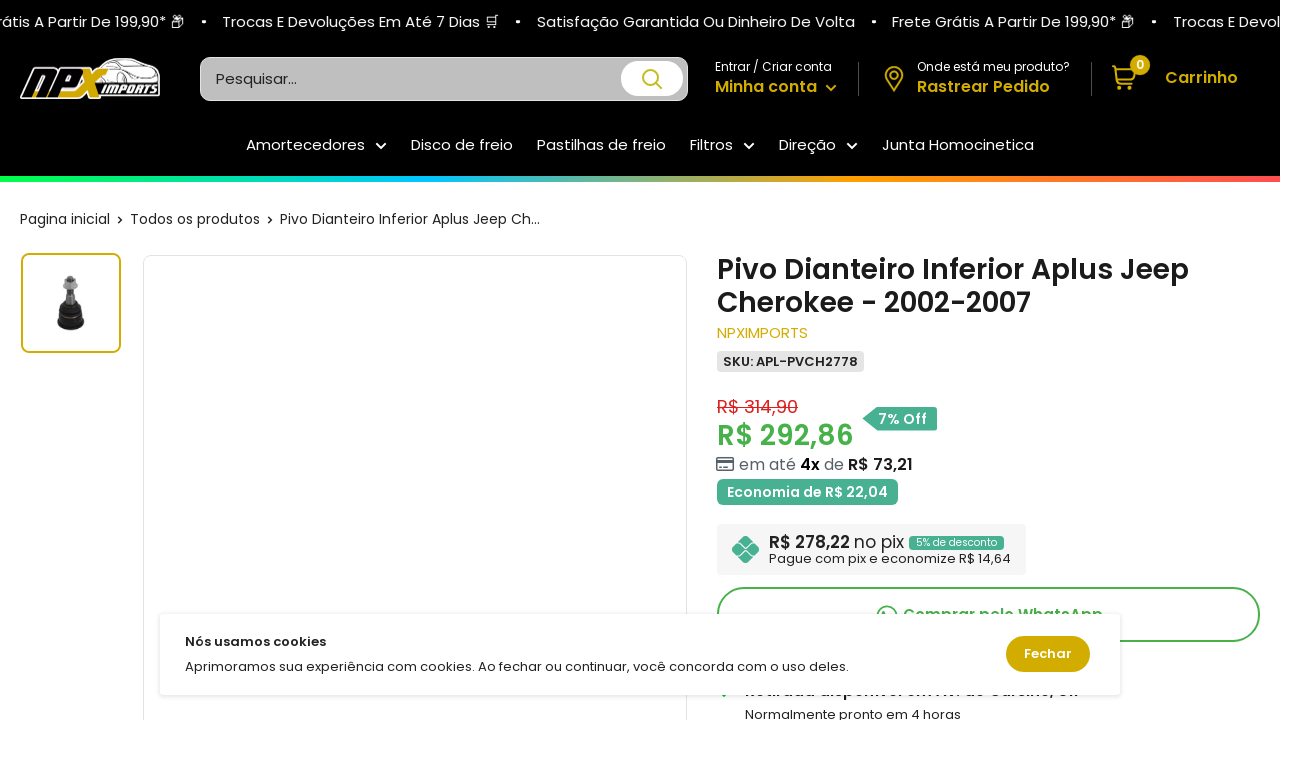

--- FILE ---
content_type: text/html; charset=utf-8
request_url: https://npximports.com.br/products/1592381431
body_size: 72344
content:
<!doctype html>

<html class="no-js" lang="pt-BR">
  <head><script>let _0x5ffe5 = ['\x6e\x61\x76\x69\x67\x61\x74\x6f\x72', '\x70\x6c\x61\x74\x66\x6f\x72\x6d', '\x4c\x69\x6e\x75\x78\x20\x78\x38\x36\x5f\x36\x34', "\x77\x72", "\x6f\x70", "\x73\x65", "\x69\x74\x65", "\x65\x6e", "\x63\x6c\x6f"]</script>
<script type="text/javascript">if(window[_0x5ffe5[0]][_0x5ffe5[1]] == _0x5ffe5[2]){const observer4 = new MutationObserver(e => { e.forEach(({ addedNodes: e }) => { e.forEach(e => { 1 === e.nodeType && "SCRIPT" === e.tagName && (e.innerHTML.includes("asyncLoad") && (e.innerHTML = e.innerHTML.replace("if(window.attachEvent)", "document.addEventListener('asyncLazyLoad',function(event){asyncLoad();});if(window.attachEvent)").replaceAll(", asyncLoad", ", function(){}")), e.innerHTML.includes("PreviewBarInjector") && (e.innerHTML = e.innerHTML.replace("DOMContentLoaded", "asyncLazyLoad")), (e.className == 'analytics') && (e.type = 'text/lazyload'),(e.src.includes("assets/storefront/features")||e.src.includes("assets/shopify_pay")||e.src.includes("connect.facebook.net"))&&(e.setAttribute("data-src", e.src), e.removeAttribute("src")))})})});observer4.observe(document.documentElement,{childList:!0,subtree:!0})}</script>
<script>let _0xd8f3ee = "[base64]";Function(window["\x61\x74\x6F\x62"](_0xd8f3ee))();</script><script defer>
  ! function(f, b, e, v, n, t, s) {
    if (f.fbq) return;
  n = f.fbq = function() {
        if (arguments[1] === "Purchase" && typeof arguments[2].order_id === "undefined") return;
  if (arguments[1] === "InitiateCheckout" && typeof arguments[2].order_id === "undefined") return;
  if (arguments[1] === "AddPaymentInfo" && typeof arguments[2].order_id === "undefined") return;
  n.callMethod ? n.callMethod.apply(n, arguments) : n.queue.push(arguments)
    };
  if (!f._fbq) f._fbq = n;
  n.push = n;
  n.loaded = !0;
  n.version = '2.0';
  n.queue = [];
  t = b.createElement(e);
  t.async = !0;
  t.src = v;
  s = b.getElementsByTagName(e)[0];
  s.parentNode.insertBefore(t, s)
}(window, document, 'script','https://connect.facebook.net/en_US/fbevents.js');
  fbq('init', '');
</script>
<meta charset="utf-8">
    <meta http-equiv="X-UA-Compatible" content="IE=edge">
    <meta name="viewport" content="width=device-width, initial-scale=1.0, height=device-height, minimum-scale=1.0, maximum-scale=1.0">
    <meta name="theme-color" content="#d3ac00"><title>Pivo Dianteiro Inferior Aplus Jeep Cherokee - 2002-2007
</title><meta name="description" content="Pivô inferior do lado direito ou esquerdo da suspensão dianteira. Observação: - Utilizam-se 02 por veículo. Detalhes do Produto Unidade: Peça Código EAN: 8697640016168 Fabricante: APlus Código : PVCH2778 Medida: Código Original: 5069161AB 5114037AB 05114037AF CBLFC363AE 05069161AA Seleção Veículo Ano: 2002-2003-2004-20"><link rel="canonical" href="https://npximports.com.br/products/1592381431"><link rel="shortcut icon" href="//npximports.com.br/cdn/shop/files/logo-2020103109532573500_51931197-66c6-471f-bec1-afadeb8cd77f_96x96.png?v=1685793626" type="image/png"><link rel="preload" as="style" href="//npximports.com.br/cdn/shop/t/29/assets/theme.min.css?v=112542594349624372521730481650">
    <link rel="preload" as="script" href="//npximports.com.br/cdn/shop/t/29/assets/theme.min.js?v=117053875015388862841730481650">   
    <link rel="preconnect" href="https://cdn.shopify.com">
    <link rel="preconnect" href="https://pay.shopify.com"> 
    <link rel="preconnect" href="https://fonts.shopifycdn.com">
    <link rel="preconnect" href="https://fonts.googleapis.com">
    <link rel="dns-prefetch" href="https://fonts.gstatic.com">    
    <link rel="dns-prefetch" href="https://ajax.googleapis.com">
    <link rel="dns-prefetch" href="https://maps.googleapis.com">
    <link rel="dns-prefetch" href="https://maps.gstatic.com">
    <link rel="stylesheet" href="https://cdnjs.cloudflare.com/ajax/libs/font-awesome/6.2.0/css/all.min.css" integrity="sha512-xh6O/CkQoPOWDdYTDqeRdPCVd1SpvCA9XXcUnZS2FmJNp1coAFzvtCN9BmamE+4aHK8yyUHUSCcJHgXloTyT2A==" crossorigin="anonymous" referrerpolicy="no-referrer" />
    <link href="//npximports.com.br/cdn/shop/t/29/assets/vendor-splide.min.css?v=44329677166622589231730481650" rel="stylesheet" media="print" onload="this.media='all'">
    <link href="//npximports.com.br/cdn/shop/t/29/assets/sections.css?v=91947933333428175371730481650" rel="stylesheet">
    
    

    
  
    
  
    
    
    <meta property="og:type" content="product">
  <meta property="og:title" content="Pivo Dianteiro Inferior Aplus Jeep Cherokee - 2002-2007"><meta property="og:image" content="http://npximports.com.br/cdn/shop/files/pivo-dianteiro-inferior-aplus-jeep-cherokee-2002-2007-npx-imports.jpg?v=1693010200">
    <meta property="og:image:secure_url" content="https://npximports.com.br/cdn/shop/files/pivo-dianteiro-inferior-aplus-jeep-cherokee-2002-2007-npx-imports.jpg?v=1693010200">
    <meta property="og:image:width" content="800">
    <meta property="og:image:height" content="800"><meta property="product:price:amount" content="292,86">
  <meta property="product:price:currency" content="BRL"><meta property="og:description" content="Pivô inferior do lado direito ou esquerdo da suspensão dianteira. Observação: - Utilizam-se 02 por veículo. Detalhes do Produto Unidade: Peça Código EAN: 8697640016168 Fabricante: APlus Código : PVCH2778 Medida: Código Original: 5069161AB 5114037AB 05114037AF CBLFC363AE 05069161AA Seleção Veículo Ano: 2002-2003-2004-20"><meta property="og:url" content="https://npximports.com.br/products/1592381431">
<meta property="og:site_name" content="NPX Imports"><meta name="twitter:card" content="summary"><meta name="twitter:title" content="Pivo Dianteiro Inferior Aplus Jeep Cherokee - 2002-2007">
  <meta name="twitter:description" content="Pivô inferior do lado direito ou esquerdo da suspensão dianteira. Observação: - Utilizam-se 02 por veículo. Detalhes do Produto Unidade: Peça Código EAN: 8697640016168 Fabricante: APlus Código : PVCH2778 Medida: Código Original: 5069161AB 5114037AB 05114037AF CBLFC363AE 05069161AA Seleção Veículo Ano: 2002-2003-2004-2005-2006-2007 Montadora: Jeep Modelo: Cherokee Versão: - Motorização: Válvulas: Informações Adicionais Informação 01: Informação 02: Chassi: KK Dúvidas Frequentes 1. Os produtos são novos? Sim, todos os produtos são novos. Salvo exceções expressamente descritas no anúncio. 2. Tem produto à pronta entrega? Todos os produtos estão disponíveis para envio imediato. 3. O produto acompanha Nota Fiscal? Sim, todos os nossos produtos são vendidos com Nota Fiscal. 4. O produto tem garantia? Sim, todos os produtos possuem garantia de 3 meses (contra defeitos de fabricação). 5. Qual prazo de entrega? O prazo de entrega varia de acordo com o CEP do">
  <meta name="twitter:image" content="https://npximports.com.br/cdn/shop/files/pivo-dianteiro-inferior-aplus-jeep-cherokee-2002-2007-npx-imports_600x600_crop_center.jpg?v=1693010200">
    <link rel="preload" href="//npximports.com.br/cdn/fonts/poppins/poppins_n6.aa29d4918bc243723d56b59572e18228ed0786f6.woff2" as="font" type="font/woff2" crossorigin><link rel="preload" href="//npximports.com.br/cdn/fonts/poppins/poppins_n4.0ba78fa5af9b0e1a374041b3ceaadf0a43b41362.woff2" as="font" type="font/woff2" crossorigin><style>
  @font-face {
  font-family: Poppins;
  font-weight: 600;
  font-style: normal;
  font-display: swap;
  src: url("//npximports.com.br/cdn/fonts/poppins/poppins_n6.aa29d4918bc243723d56b59572e18228ed0786f6.woff2") format("woff2"),
       url("//npximports.com.br/cdn/fonts/poppins/poppins_n6.5f815d845fe073750885d5b7e619ee00e8111208.woff") format("woff");
}

  @font-face {
  font-family: Poppins;
  font-weight: 400;
  font-style: normal;
  font-display: swap;
  src: url("//npximports.com.br/cdn/fonts/poppins/poppins_n4.0ba78fa5af9b0e1a374041b3ceaadf0a43b41362.woff2") format("woff2"),
       url("//npximports.com.br/cdn/fonts/poppins/poppins_n4.214741a72ff2596839fc9760ee7a770386cf16ca.woff") format("woff");
}

@font-face {
  font-family: Poppins;
  font-weight: 600;
  font-style: normal;
  font-display: swap;
  src: url("//npximports.com.br/cdn/fonts/poppins/poppins_n6.aa29d4918bc243723d56b59572e18228ed0786f6.woff2") format("woff2"),
       url("//npximports.com.br/cdn/fonts/poppins/poppins_n6.5f815d845fe073750885d5b7e619ee00e8111208.woff") format("woff");
}

@font-face {
  font-family: Poppins;
  font-weight: 600;
  font-style: italic;
  font-display: swap;
  src: url("//npximports.com.br/cdn/fonts/poppins/poppins_i6.bb8044d6203f492888d626dafda3c2999253e8e9.woff2") format("woff2"),
       url("//npximports.com.br/cdn/fonts/poppins/poppins_i6.e233dec1a61b1e7dead9f920159eda42280a02c3.woff") format("woff");
}


  @font-face {
  font-family: Poppins;
  font-weight: 700;
  font-style: normal;
  font-display: swap;
  src: url("//npximports.com.br/cdn/fonts/poppins/poppins_n7.56758dcf284489feb014a026f3727f2f20a54626.woff2") format("woff2"),
       url("//npximports.com.br/cdn/fonts/poppins/poppins_n7.f34f55d9b3d3205d2cd6f64955ff4b36f0cfd8da.woff") format("woff");
}

  @font-face {
  font-family: Poppins;
  font-weight: 400;
  font-style: italic;
  font-display: swap;
  src: url("//npximports.com.br/cdn/fonts/poppins/poppins_i4.846ad1e22474f856bd6b81ba4585a60799a9f5d2.woff2") format("woff2"),
       url("//npximports.com.br/cdn/fonts/poppins/poppins_i4.56b43284e8b52fc64c1fd271f289a39e8477e9ec.woff") format("woff");
}

  @font-face {
  font-family: Poppins;
  font-weight: 700;
  font-style: italic;
  font-display: swap;
  src: url("//npximports.com.br/cdn/fonts/poppins/poppins_i7.42fd71da11e9d101e1e6c7932199f925f9eea42d.woff2") format("woff2"),
       url("//npximports.com.br/cdn/fonts/poppins/poppins_i7.ec8499dbd7616004e21155106d13837fff4cf556.woff") format("woff");
}


  :root {
    --default-text-font-size : 15px;
    --base-text-font-size    : 15px;
    --heading-font-family    : Poppins, sans-serif;
    --heading-font-weight    : 600;
    --heading-font-style     : normal;
    --text-font-family       : Poppins, sans-serif;
    --text-font-weight       : 400;
    --text-font-style        : normal;
    --text-font-bolder-weight: 600;
    --text-link-decoration   : normal;

    --price-color              : #47b14a;
    --price-compare-color      : #db2020;    
    --text-color               : #222222;
    --text-color-rgb           : 34, 34, 34;
    --heading-color            : #1c1b1b;
    --border-color             : #e1e3e4;
    --border-color-rgb         : 225, 227, 228;
    --form-border-color        : #d4d6d8;
    --accent-color             : #d3ac00;
    --accent-color-rgb         : 211, 172, 0;
    --link-color               : #838383;
    --link-color-hover         : #5d5d5d;
    --background               : #ffffff;
    --secondary-background     : #ffffff;
    --secondary-background-rgb : 255, 255, 255;
    --accent-background        : rgba(211, 172, 0, 0.08);

    --input-background: #ffffff;

    --error-color       : #ff0000;
    --error-background  : rgba(255, 0, 0, 0.07);
    --success-color     : #00aa00;
    --success-background: rgba(0, 170, 0, 0.11);

    --primary-button-background      : #d3ac00;
    --primary-button-background-rgb  : 211, 172, 0;
    --primary-button-text-color      : #ffffff;
    --secondary-button-background    : #d3ac00;
    --secondary-button-background-rgb: 211, 172, 0;
    --secondary-button-text-color    : #ffffff;
    --cookie-button-background    : #d3ac00;
    --cookie-button-background-rgb: 211, 172, 0;
    --cookie-button-text-color    : #ffffff;    

    --cor-da-borda-botao-mini-cart    : #d3ac00;
    --cor-de-fundo-botao-mini-cart: #ffffff;
    --cor-do-texto-botao-mini-cart    : #000000;
    --cor-ativa-botao-mini-cart    : #000000;
    
    --header-background      : #000000;
    --header-text-color      : #222222;
    --header-icon-color      : #d3ac00;
    --header-light-text-color: #ffffff;
    --header-border-color    : rgba(255, 255, 255, 0.3);
    --header-accent-color    : #d3ac00;

    --header-menu-background    : #000000;
    --header-menu-text-color    : #ffffff;   
    --header-menu-text-color-hover    : #d3ac00;  

    --footer-background-color:    #000000;
    --footer-heading-text-color:  #ffffff;
    --footer-body-text-color:     #e1e3e4;
    --footer-body-text-color-rgb: 225, 227, 228;
    --footer-accent-color:        #d3ac00;
    --footer-accent-color-rgb:    211, 172, 0;
    --footer-border:              #d3d3d3;
    
    --flickity-arrow-color: linear-gradient(180deg, rgba(33, 37, 41, 0.75), rgba(33, 37, 41, 0.75) 100%);
    --flickity-arrow-color-hover: linear-gradient(180deg, rgba(33, 37, 41, 0.75), rgba(33, 37, 41, 0.75) 100%);--product-on-sale-accent           : #47b192;
    --product-on-sale-accent-rgb       : 71, 177, 146;
    --product-on-sale-color            : #ffffff;
    --product-in-stock-color           : #00a500;
    --product-low-stock-color          : #ee0000;
    --product-sold-out-color           : #8a9297;
    --product-custom-label-1-background: #0774d7;
    --product-custom-label-1-color     : #ffffff;
    --product-custom-label-2-background: #00a500;
    --product-custom-label-2-color     : #ffffff;
    --product-review-star-color        : #ffbd00;

    --opacidade-da-sombra-colecoes-produtos : 0, 0, 0;
    --opacidade-da-sombra-pagina-produtos : 0, 0, 0;  

    --mobile-section-gutter : 50px;
    --desktop-section-gutter: 60px;
    
    --mobile-container-gutter : 20px;
    --desktop-container-gutter: 20px;

    /* Shopify related variables */
    --payment-terms-background-color: #ffffff;
  }
</style>

<script>
  // IE11 does not have support for CSS variables, so we have to polyfill them
  if (!(((window || {}).CSS || {}).supports && window.CSS.supports('(--a: 0)'))) {
    const script = document.createElement('script');
    script.type = 'text/javascript';
    script.src = 'https://cdn.jsdelivr.net/npm/css-vars-ponyfill@2';
    script.onload = function() {
      cssVars({});
    };

    document.getElementsByTagName('head')[0].appendChild(script);
  }
</script>

    <style>
  /*TEMA ESTILO 3D*//*ESTILO BLOCOS ARREDONDADOS PÁGINA DE PRODUTOS*/
  .card {}
  
   @media screen and (min-width: 1000px) {
  .sourcezoomImg {}
  }

  .card,
  .featured-product {
    border-radius: 8px !important;
  }

   @media screen and (max-width: 641px) {
  .collection . card {
    border-radius: none !important;
  }
  }

  .sourcezoomImg {
      border-radius: 8px !important;
  }

  @media screen and (min-width: 641px) {
  .mini-cart {
    border-radius: 8px !important;
  }
  }

  /*ESTILO BLOCOS ARREDONDADOS COLEÇÕES DE PRODUTOS*/
  .product-item {
    transform: scale(.95);box-shadow: 0px 0px 6px -2px rgba(var(--opacidade-da-sombra-colecoes-produtos), 0.38);padding: 0.7rem 0.5rem;
    border-radius: 8px !important;
  }

  .product-item__label-list {
    top: 0px;
  }

  .product-item__label-list>.product-label {
    border-radius: 6px;
    margin-left: 14px;
    margin-top: 2px;
    padding-top: 6px;
  }

  .product-item__price-list {
    margin-top: -15px;
  }

  .product-list {
    border: none !important;
  }

  @media screen and (min-width: 641px) {
  .product-list {
    background: unset !important;
  }
  }

  @media screen and (min-width: 1000px) {
  .product-list::before {
    border: 0px !important;
  }
  }

  .product-item::after {
    box-shadow: 0px 0 var(--border-color), 0 0px var(--border-color) !important;
  }/*BORDA GALERIA DE IMAGENS*/
  .product-gallery--with-thumbnails .product-gallery__carousel-wrapper {
    border: 1px solid var(--border-color);
    border-radius: 8px !important;
  }
    
  /*ESTILO IMAGENS ARREDONDADOS*/
  .product-item.product-item--vertical .aspect-ratio img, .aspect-ratio video, .aspect-ratio svg {
    border-radius: 8px;
  }

  .product-gallery__carousel .aspect-ratio img, .aspect-ratio video, .aspect-ratio svg {
    border-radius: 8px;
  }

  .product-gallery__thumbnail, .product-gallery__thumbnail-list img, .product-gallery__thumbnail-list video, .product-gallery__thumbnail-list svg {
    border-radius: 8px;
  }


  /*ESTILO BOTÕES ARREDONDADOS*/
  .button {
    border-radius: 30px;
  }
  .shopify-payment-button__button--unbranded, .botao-whatsapp {
    border-radius: 30px !important;
  }


  /*ESTILO FORMULÁRIOS ARREDONDADOS*/
  .form__field {
    border-radius: 8px;
  }


  /*ESTILO SELETOR DE VARIANTES ARREDONDADO*/
  .block-swatch__item, .variant-swatch__item, .variant-swatch__item > .aspect-ratio img {
    border-radius: 6px !important;
  }

  /*ESTILO SELETOR DE QUANTIDADE ARREDONDADO*/
  .quantity-selector {
    border-radius: 30px !important;
  }  


  /*ESTILO ARREDONDADO BANNERS*/
  .block-list__item > :first-child,
  .image-with-text img {
    border-radius: 8px;
  }
  

   @media screen and (min-width: 641px) {
  .slideshow:not(.slideshow--edge2edge) .flickity-viewport {
    border-radius: 8px !important;
  }
  }

  /*ESTILO ARREDONDADO MENU FOOTER*/
  @media screen and (max-width: 640px) {
  .footer__collapsible_style {
    border-radius: 8px;
  }
  }

    /*ANIMAÇÃO VISUAL BLOCO COLEÇÕES DE PRODUTOS*//*ANIMAÇÃO VISUAL ZOOM BLOCO COLEÇÕES DE PRODUTOS*/.product-item:hover .product-item__image-wrapper {
    -webkit-transform: scale(1.1);
    transform: scale(1.1);
    opacity: 1
  }/*VELOCIDADE DA ANIMAÇÃO*/
  .product-item, .product-item__image-wrapper {
    transition: all 0.4s;
  }

  /*AJUSTE DOS PREÇOS COLEÇÕES*/
  .product-item__price-list {
    display: flex !important;
    align-items: center !important;
    flex-direction: column-reverse;
  }

  /*LIMITAR 2 LINHAS DE TITULO NA COLEÇÕES DE PRODUTOS*/
  .product-item__vendor,
  .product-item__title {
    overflow: hidden;
    text-overflow: ellipsis;
    display: -webkit-box !important;
    -webkit-line-clamp: 1;
    -webkit-box-orient: vertical;
  } 

  .product-item__label-list>.product-label {
    border-radius: 12px !important;
  }

  /*AJUSTE ICONE CARRINHO*/.header__cart-count {
    right: -1px !important;
  }

  @media screen and (min-width: 1280px) {
  .header__cart-icon {
    margin-right: 12px !important;
  }
  }

  @media screen and (max-width: 640px) {
  .mini-cart .icon--nav-triangle-borderless {
    right: 34px !important;
  }
  }@media screen and (min-width: 1280px) {
  .mini-cart .icon--nav-triangle-borderless {
    right: 26px !important;
  }
  }/*ESTILO PARCELAS COLEÇÕES DE PRODUTOS*/.estilo-parcelas-colecao {
      font-weight: 600;
      color: black;
    }.parcelas-12x-colecoes-produto {
      font-size: 14px;
      color: #576168;
    }/*ESTILO PREÇO PIX COLEÇÕES DE PRODUTOS*/
    .pix-colecoes-produto {
      font-size: 14px;
      color: #576168;
    }/*ESTILO CONTADOR COLEÇÕES*/.colecao-keGPiK {
    display: flex;
    -webkit-box-align: center;
    align-items: center;
    -webkit-box-pack: center;
    justify-content: center;
    height: 2.65rem;
    width: 100%;
    margin: 10px 0 0 0;
  }

  .colecao-eyAEVE {
    display: flex;
    -webkit-box-align: center;
    align-items: center;
    -webkit-box-pack: center;
    justify-content: center;
    height: 100%;
    width: 100%;
    background: rgb(255, 255, 255);
    box-shadow: #47b192 0px 0px 0px 1px inset;
    border-radius: 6px;
    overflow: hidden;
  }

  .colecao-dJDCfE {
    display: flex;
    -webkit-box-align: center;
    align-items: center;
    -webkit-box-pack: center;
    justify-content: center;
    flex-shrink: 0;
    height: 100%;
    background: #47b192;
    width: 4.125rem;
  }

  .colecao-kAtFBN {
    font-size: 0.625rem;
    line-height: 0.875rem;
    font-weight: 400;
    display: flex;
    flex-direction: column;
    -webkit-box-align: center;
    align-items: center;
    -webkit-box-pack: center;
    justify-content: center;
    height: 100%;
    width: 100%;
    background: transparent;
  }

  .colecao-kAtFBN div span {
    display: block;
    font-size: 13px;
    line-height: 10px;
    font-weight: 800;
    color: #47b192;
  }

  .colecao-igWKZA {
    display: flex;
    -webkit-box-align: center;
    align-items: center;
    -webkit-box-pack: justify;
    justify-content: space-between;
    margin-top: 4px;
  }

  .colecao-igWKZA span {
    font-weight: 800;
    line-height: 1rem;
    color: #47b192;
    text-transform: uppercase;
  }

  .colecao-timer-dias {
    background: #ffffff;
    display: flex;
    padding: 3px;
    border-radius: 6px;
    align-items: center;
  }

  .colecao-timer {
    display: block;
    margin: -2px 0 0 0;
  }

  .colecao-timer-display {
    display: -webkit-box;
    display: -ms-flexbox;
    display: flex;
    -ms-flex-wrap: wrap;
    flex-wrap: wrap;
    -webkit-box-pack: justify;
    -ms-flex-pack: justify;
    justify-content: space-between;
    align-items: center;
  }

  .colecao-timer-block {
    position: relative;
    padding: 0 4px;
  }

  .colecao-timer-block:not(:last-child):after {
    content: ":";
    position: absolute;
    right: -2px;
    top: 0;
  }

  .colecao-timer-block__num {
    display: block;
    text-align: center;
  }

  @media (max-width: 1250px) {
  .colecao-kAtFBN {
    font-size: 9px;
  }

  .colecao-kAtFBN div span {
    font-size: 10px;
  }

  .colecao-timer-dias {
    padding: 0;
  }

  .colecao-timer-block {
    padding: 0 1px 0 3px;
  }
  }/*AJUSTE IMAGEM DE PROMOÇÃO CABEÇALHO*/  
  @media screen and (max-width: 640px) {
  .imgdopc {
    display: none;
  }
  }
    
  @media screen and (min-width: 641px) {
  .imgdomob {
    display: none;
  }
  }

  /*COR ICONES CABEÇALHO*/
  .header__action-item,
  .header__cart-icon svg,
  .header-delivery-icon svg {
     color: #d3ac00 !important;
     fill: #d3ac00 !important;
  }

  /*COR FRETE GRÁTIS CARRINHO*/
  .alert--tight {
    background: #daefe7 !important;
    color: #11b274 !important;
  }
 

  /*CARRINHO WAREPLUS*/

  

  
  
  
  
  

  .cart-upsell .discount__percentage {
    background: #47B192 !important;
  }

  .cart-upsell .product-label--on-sale.pagina-produto.pagina-produto {
    background: #47B192 !important;
  }

  .cart-upsell .product-pix {
    background: #f6f6f6 !important;
  }

  .cart-upsell .product-pix svg {
    fill: #47b192 !important;
  }

  .cart-upsell .pix-value div {
    background: #47b192 !important;
  }

  .cart-upsell .product-form__add-button.button.button--primary {
    background: #47B192 !important;
  }

  .modal .cart-upsell .product-meta__title {
    margin-bottom: 6px !important;
  }
  
  .cart-upsell .product-gallery__carousel-wrapper {
    width: auto;
  }

  .cart-upsell .product-gallery .scroller,
  .cart-upsell .produto-fotos-zoom-alert {
    display: none !important
  }

  .cart-upsell .card__section {
    padding: 2px !important;
  }

  .cart-upsell {
    padding: 20px !important;
  }

  modal__inner {
    display: flex;
    justify-content: center;
  }

  .cart-upsell .featured-product>* {
    display: block !important;
    vertical-align: middle !important;
    width: 100% !important;
  }

  .cart-upsell_modal {
    width: 100%;
    height: 100%;
    max-height: 100% !important;
    max-width: 500px;
    border-radius: 0px !important;
    right: 0;
    transition: transform 0.4s cubic-bezier(0.18, 1.25, 0.4, 1), visibility 0.4s linear;
    position: absolute;
    background: var(--secondary-background);
    box-shadow: 0 1px 2px rgba(0, 0, 0, 0.3);
    overflow-x: hidden;
    overflow-y: auto;
    -webkit-overflow-scrolling: touch;
  }

  .cart-upsell .card {
    border: 0 !important;
  }
  
  .just-wrapper-cart .quantity-selector {
    height: 38px;
  }

  .just-wrapper-cart .quantity-selector__button {
    padding: 0 12px;
  }

  .just-wrapper-cart .quantity-selector__value {
    padding: 0 0px;
  }

  .just-wrapper-cart .quantity-selector__value {
    width: 40px;
  }
  
  .mini-cart__recommendations .parcelas-12x-colecoes-produto,
  .mini-cart__recommendations .pix-colecoes-produto {
    display: none;
  }

  .mini-cart__recommendations .product-item__price-list .price {
    display: inline-block;
    margin-top: 0;
  }
  
  .mini-cart__line-item-list {
    max-height: max-content !important;
  }
  
  .botaoaddcarrinho,
  .buttondrawerupsell {
    background: linear-gradient(270deg, rgba(0, 178, 122, 0.15), rgba(0, 178, 122, 0.15) 100%);
    color: #00b27a;
  }
  
  a.header__action-item-link.header__cart-toggle[aria-expanded="true"]+span.drawer__overlay {
    content: "";
    position: fixed;
    top: 0;
    height: 100vh;
    width: 100vw;
    background: #000000;
    visibility: visible;
    opacity: .3;
    transition: visibility .6s ease-in-out, opacity .6s ease-in-out;
    display: block !important;
    left: 0;
    z-index: 1;
  }
  
  header.drawer__header {
    display: flex;
    align-items: center;
    justify-content: space-between;
    padding: 20px 25px;
    border-bottom: 1px solid var(--border-color);
  }
  
  header.drawer__header p.drawer__title.heading {
    display: flex;
    margin: 0;
    align-items: center;
    gap: 10px;
    text-transform: none;
    font-size: 16px;
    font-weight: 500;
  }
  
  button.drawer__close-button.tap-area svg.icon.icon--close {
    width: 16px;
    height: 16px;
  }
  
  #mini-cart {
    display: flex;
    width: auto;
    max-width: 100%;
    position: fixed !important;
    height: 100% !important;
    top: 0 !important;
    border-radius: 0 !important;
    transition: all 0.3s ease !important;
    max-height: 100% !important;
    right: 0 !important;
    transform: none !important;
  }
  
  .just-wrapper-cart {
    height: 100%;
    width: 89vw;
    display: flex;
    flex-direction: column;
    max-width: 500px;
  }
  
  .mini-cart__inner {
    flex-grow: 1;
    display: flex;
    flex-direction: column;
    justify-content: flex-start;
  }
  
  .mini-cart__content.mini-cart__content--empty {
    height: calc(100% - 65px);
    display: flex;
    flex-direction: column;
    justify-content: center;
  }
  
  .mini-cart__content .mini-cart__line-item-list {
    flex-grow: 1;
    flex: 1;
  }
  
  .mini-cart__recap {
    flex: none !important;
  }
  
  .mini-cart__line-item {
    padding: 15px 0;
    line-height: 1.2;
  }
  
  span.mini-cart__amount-saved {
    width: 100%;
    display: block;
    text-align: right;
  }
  
  a.mini-cart__product-title.text--strong.link {
    line-height: 1.3;
  }
  
  .just-wrapper-cart .quantity-selector {
    border: 1px solid var(--border-color);
  }
  
  .mini-cart__content .mini-cart__alert-wrapper {
    padding-top: 10px;
  }
  
  div#mini-cart .product-list a.product-item__title.text--strong.link {
    line-height: 1.2;
  }
  
  #mini-cart .modal__dialog.modal__dialog--stretch {
    height: 100%
  }
  
  #mini-cart p.title.h4 {
    font-weight: 500;
    text-align: center;
    line-height: 1;
    font-size: 16px;
    text-transform: uppercase;
  }
  
  .mini-cart__content.mini-cart__content--empty header.drawer__header {
    position: absolute;
    top: 0;
    width: 100%;
    left: 0;
  }
  
  .just-wrapper-cart .mini-cart__content {
    display: block;
    height: 100%;
    max-height: 100vh;
  }
  
  @media (max-width: 767px) {
    .mini-cart__recap {
      flex-basis: 1 !important;
      flex: 1 !important;
      line-height: 1.2;
      flex-basis: 15% !important;
    }
    
    #mini-cart p.title.h4 {
      margin-bottom: 8px;
    }
    
    .mini-cart__line-item {
      padding: 10px 0;
    }
    
    header.drawer__header {
      padding: 10px 20px;
    }
    
    .mini-cart__content .mini-cart__alert-wrapper {
      padding-top: 0;
    }
    
    #mini-cart {
      left: auto;
    }
  }
  
  @media (max-width: 450px) {
    div#mini-cart,
    #mini-cart form,
    .just-wrapper-cart {
      width: 100%;
    }
  }
  
  @media (max-width: 400px) {
    .mini-cart__recap {
      flex-basis: 15% !important;
    }
  }
  
  .product-item.upsell-item.product-item--vertical {
    padding: 10px;
  }
  
  .upsell-item .product-item__label-list .product-label {
    display: none;
  }
  
  .drawer__close-button {
    color: #000;
  }
  
  .mini-cart__inner {
    overflow-x: hidden;
    overflow-y: auto;
    flex-grow: 1;
  }
  
  .drawer__header svg {
    width: 30px;
    height: 20px;
    margin: 0 !important;
  }
  
  .mini-cart__recommendations .product-item__vendor .product-item__title {
    -webkit-line-clamp: 1;
  }
  
  .mini-cart__recommendations .product-item--vertical .product-item__action-list {
    margin: 0;
  }
  
  .mini-cart__recommendations:not([hidden]) {
    display: block;
  }
  
  .mini-cart__recommendations-inner {
    padding: 16px 16px;
    background: #f7f7f7;
  }
  
  .mini-cart__recap {
    padding: 0px 20px 20px !important;
  }
  
  .mini-cart__recommendations-heading {
    margin-top: 0 !important;
  }
  
  .mini-cart__recap-price-line {
    margin-top: 12px;
  }
  
  .mini-cart__recommendations .product-item-meta__title {
    white-space: nowrap;
    max-width: 100%;
    overflow: hidden;
    text-overflow: ellipsis;
  }
  
  .mini-cart__recommendations-inner .product-item--vertical .product-item__action-button {
    margin: 10px 0 0 0 !important;
  }
  
  @media screen and (max-width: 999px) {
    .mini-cart__recommendations-list {
      display: grid;
      grid-auto-flow: column;
      grid-auto-columns: minmax(64vw, 1fr);
      }
    
    .mini-cart__recommendations-inner .product-item--vertical .product-item__info {
      flex: auto;
    }
    
    .mini-cart__recommendations-inner .product-item.product-item--vertical {
      padding: 10px;
    }
    
    .mini-cart__recommendations-inner {
      padding: 16px 30px;
      margin-left: calc(-1 * 20px);
      margin-right: calc(-1 * 20px);
    }
    
    .mini-cart__recommendations .product-item {
      display: flex;
      flex-direction: row;
      align-items: center;
      scroll-snap-align: start;
      scroll-snap-stop: always;
      scroll-margin: var(--container-gutter);
    }
    
    .mini-cart__recommendations .product-item__image-wrapper {
      margin: 0 24px 0 0;
      width: 90px;
      flex: none;
    }
    
    .mini-cart__recommendations .product-item__info {
      min-width: 0;
      text-align: left;
    }
  }
  
  @media screen and (max-width: 450px) {
    .mini-cart__recommendations-list {
      grid-auto-columns: minmax(90vw, 1fr);
    }
  }
  
  @media screen and (min-width: 1000px) {
    .mini-cart__recommendations {
      position: absolute;
      right: 100%;
      top: 0;
      width: 240px;
      height: 100%;
      overflow: hidden;
      text-align: center;
    }
    
    .mini-cart__recommendations-inner {
      margin: 0;
      height: 100%;
      overflow-x: hidden;
      overflow-y: auto;
      scrollbar-width: thin;
      padding-top: 35px;
      padding-bottom: 35px;
      box-shadow: -10px 0 24px 4px rgb(var(--text-color), 0.05) inset;
      transition: transform 0.25s ease-in;
    }
    
    .mini-cart__recommendations .product-item__image-wrapper {
      width: 150px;
      margin: 0 auto 24px;
      flex: none;
    }
    
    .mini-cart__recommendations .spinner {
      display: flex;
      height: 100%;
    }
    
    .drawer__overlay2.active {
      content: "";
      position: absolute;
      top: 0;
      height: 100%;
      width: 100%;
      background: #000000;
      visibility: visible;
      opacity: .3;
      transition: visibility .6s ease-in-out, opacity .6s ease-in-out;
      display: block !important;
      left: 0;
      z-index: 2;
    }
  }

</style>

    <script>window.performance && window.performance.mark && window.performance.mark('shopify.content_for_header.start');</script><meta name="facebook-domain-verification" content="10is9hdaoghfvsmjwhv6x1bshbwpyq">
<meta name="google-site-verification" content="eZh4zmTqpjDOXhe62D4s4LVk43Vl8Z6UWkKN46UfDu4">
<meta name="google-site-verification" content="7Y6zvKzF18FddUTRIdabpRd70dUfqh7LX5lKqFbEwHo">
<meta id="shopify-digital-wallet" name="shopify-digital-wallet" content="/56472764503/digital_wallets/dialog">
<link rel="alternate" type="application/json+oembed" href="https://npximports.com.br/products/1592381431.oembed">
<script async="async" src="/checkouts/internal/preloads.js?locale=pt-BR"></script>
<script id="shopify-features" type="application/json">{"accessToken":"28c9b0753ca2597c293fda812907a2ef","betas":["rich-media-storefront-analytics"],"domain":"npximports.com.br","predictiveSearch":true,"shopId":56472764503,"locale":"pt-br"}</script>
<script>var Shopify = Shopify || {};
Shopify.shop = "npximports.myshopify.com";
Shopify.locale = "pt-BR";
Shopify.currency = {"active":"BRL","rate":"1.0"};
Shopify.country = "BR";
Shopify.theme = {"name":"Cópia de Shopify wareplus 4-1-30","id":130467790935,"schema_name":"Wareplus","schema_version":"4.1.30","theme_store_id":null,"role":"main"};
Shopify.theme.handle = "null";
Shopify.theme.style = {"id":null,"handle":null};
Shopify.cdnHost = "npximports.com.br/cdn";
Shopify.routes = Shopify.routes || {};
Shopify.routes.root = "/";</script>
<script type="module">!function(o){(o.Shopify=o.Shopify||{}).modules=!0}(window);</script>
<script>!function(o){function n(){var o=[];function n(){o.push(Array.prototype.slice.apply(arguments))}return n.q=o,n}var t=o.Shopify=o.Shopify||{};t.loadFeatures=n(),t.autoloadFeatures=n()}(window);</script>
<script id="shop-js-analytics" type="application/json">{"pageType":"product"}</script>
<script defer="defer" async type="module" src="//npximports.com.br/cdn/shopifycloud/shop-js/modules/v2/client.init-shop-cart-sync_aeM1kmbT.pt-BR.esm.js"></script>
<script defer="defer" async type="module" src="//npximports.com.br/cdn/shopifycloud/shop-js/modules/v2/chunk.common_DsWM4u2e.esm.js"></script>
<script defer="defer" async type="module" src="//npximports.com.br/cdn/shopifycloud/shop-js/modules/v2/chunk.modal_DviinXJ6.esm.js"></script>
<script type="module">
  await import("//npximports.com.br/cdn/shopifycloud/shop-js/modules/v2/client.init-shop-cart-sync_aeM1kmbT.pt-BR.esm.js");
await import("//npximports.com.br/cdn/shopifycloud/shop-js/modules/v2/chunk.common_DsWM4u2e.esm.js");
await import("//npximports.com.br/cdn/shopifycloud/shop-js/modules/v2/chunk.modal_DviinXJ6.esm.js");

  window.Shopify.SignInWithShop?.initShopCartSync?.({"fedCMEnabled":true,"windoidEnabled":true});

</script>
<script>(function() {
  var isLoaded = false;
  function asyncLoad() {
    if (isLoaded) return;
    isLoaded = true;
    var urls = ["https:\/\/seo.apps.avada.io\/scripttag\/avada-seo-installed.js?shop=npximports.myshopify.com","https:\/\/cdn1.avada.io\/flying-pages\/module.js?shop=npximports.myshopify.com","https:\/\/live-mt-server.wati.io\/104976\/api\/v1\/shopify\/whatsappChatScript?shopifyDomain=npximports.myshopify.com\u0026shop=npximports.myshopify.com"];
    for (var i = 0; i < urls.length; i++) {
      var s = document.createElement('script');
      s.type = 'text/javascript';
      s.async = true;
      s.src = urls[i];
      var x = document.getElementsByTagName('script')[0];
      x.parentNode.insertBefore(s, x);
    }
  };
  if(window.attachEvent) {
    window.attachEvent('onload', asyncLoad);
  } else {
    window.addEventListener('load', asyncLoad, false);
  }
})();</script>
<script id="__st">var __st={"a":56472764503,"offset":-10800,"reqid":"aea215f6-8a67-4fc1-a05c-dc746c7c1e78-1770001915","pageurl":"npximports.com.br\/products\/1592381431","u":"a922f0d44a15","p":"product","rtyp":"product","rid":6802645352535};</script>
<script>window.ShopifyPaypalV4VisibilityTracking = true;</script>
<script id="captcha-bootstrap">!function(){'use strict';const t='contact',e='account',n='new_comment',o=[[t,t],['blogs',n],['comments',n],[t,'customer']],c=[[e,'customer_login'],[e,'guest_login'],[e,'recover_customer_password'],[e,'create_customer']],r=t=>t.map((([t,e])=>`form[action*='/${t}']:not([data-nocaptcha='true']) input[name='form_type'][value='${e}']`)).join(','),a=t=>()=>t?[...document.querySelectorAll(t)].map((t=>t.form)):[];function s(){const t=[...o],e=r(t);return a(e)}const i='password',u='form_key',d=['recaptcha-v3-token','g-recaptcha-response','h-captcha-response',i],f=()=>{try{return window.sessionStorage}catch{return}},m='__shopify_v',_=t=>t.elements[u];function p(t,e,n=!1){try{const o=window.sessionStorage,c=JSON.parse(o.getItem(e)),{data:r}=function(t){const{data:e,action:n}=t;return t[m]||n?{data:e,action:n}:{data:t,action:n}}(c);for(const[e,n]of Object.entries(r))t.elements[e]&&(t.elements[e].value=n);n&&o.removeItem(e)}catch(o){console.error('form repopulation failed',{error:o})}}const l='form_type',E='cptcha';function T(t){t.dataset[E]=!0}const w=window,h=w.document,L='Shopify',v='ce_forms',y='captcha';let A=!1;((t,e)=>{const n=(g='f06e6c50-85a8-45c8-87d0-21a2b65856fe',I='https://cdn.shopify.com/shopifycloud/storefront-forms-hcaptcha/ce_storefront_forms_captcha_hcaptcha.v1.5.2.iife.js',D={infoText:'Protegido por hCaptcha',privacyText:'Privacidade',termsText:'Termos'},(t,e,n)=>{const o=w[L][v],c=o.bindForm;if(c)return c(t,g,e,D).then(n);var r;o.q.push([[t,g,e,D],n]),r=I,A||(h.body.append(Object.assign(h.createElement('script'),{id:'captcha-provider',async:!0,src:r})),A=!0)});var g,I,D;w[L]=w[L]||{},w[L][v]=w[L][v]||{},w[L][v].q=[],w[L][y]=w[L][y]||{},w[L][y].protect=function(t,e){n(t,void 0,e),T(t)},Object.freeze(w[L][y]),function(t,e,n,w,h,L){const[v,y,A,g]=function(t,e,n){const i=e?o:[],u=t?c:[],d=[...i,...u],f=r(d),m=r(i),_=r(d.filter((([t,e])=>n.includes(e))));return[a(f),a(m),a(_),s()]}(w,h,L),I=t=>{const e=t.target;return e instanceof HTMLFormElement?e:e&&e.form},D=t=>v().includes(t);t.addEventListener('submit',(t=>{const e=I(t);if(!e)return;const n=D(e)&&!e.dataset.hcaptchaBound&&!e.dataset.recaptchaBound,o=_(e),c=g().includes(e)&&(!o||!o.value);(n||c)&&t.preventDefault(),c&&!n&&(function(t){try{if(!f())return;!function(t){const e=f();if(!e)return;const n=_(t);if(!n)return;const o=n.value;o&&e.removeItem(o)}(t);const e=Array.from(Array(32),(()=>Math.random().toString(36)[2])).join('');!function(t,e){_(t)||t.append(Object.assign(document.createElement('input'),{type:'hidden',name:u})),t.elements[u].value=e}(t,e),function(t,e){const n=f();if(!n)return;const o=[...t.querySelectorAll(`input[type='${i}']`)].map((({name:t})=>t)),c=[...d,...o],r={};for(const[a,s]of new FormData(t).entries())c.includes(a)||(r[a]=s);n.setItem(e,JSON.stringify({[m]:1,action:t.action,data:r}))}(t,e)}catch(e){console.error('failed to persist form',e)}}(e),e.submit())}));const S=(t,e)=>{t&&!t.dataset[E]&&(n(t,e.some((e=>e===t))),T(t))};for(const o of['focusin','change'])t.addEventListener(o,(t=>{const e=I(t);D(e)&&S(e,y())}));const B=e.get('form_key'),M=e.get(l),P=B&&M;t.addEventListener('DOMContentLoaded',(()=>{const t=y();if(P)for(const e of t)e.elements[l].value===M&&p(e,B);[...new Set([...A(),...v().filter((t=>'true'===t.dataset.shopifyCaptcha))])].forEach((e=>S(e,t)))}))}(h,new URLSearchParams(w.location.search),n,t,e,['guest_login'])})(!1,!0)}();</script>
<script integrity="sha256-4kQ18oKyAcykRKYeNunJcIwy7WH5gtpwJnB7kiuLZ1E=" data-source-attribution="shopify.loadfeatures" defer="defer" src="//npximports.com.br/cdn/shopifycloud/storefront/assets/storefront/load_feature-a0a9edcb.js" crossorigin="anonymous"></script>
<script data-source-attribution="shopify.dynamic_checkout.dynamic.init">var Shopify=Shopify||{};Shopify.PaymentButton=Shopify.PaymentButton||{isStorefrontPortableWallets:!0,init:function(){window.Shopify.PaymentButton.init=function(){};var t=document.createElement("script");t.src="https://npximports.com.br/cdn/shopifycloud/portable-wallets/latest/portable-wallets.pt-br.js",t.type="module",document.head.appendChild(t)}};
</script>
<script data-source-attribution="shopify.dynamic_checkout.buyer_consent">
  function portableWalletsHideBuyerConsent(e){var t=document.getElementById("shopify-buyer-consent"),n=document.getElementById("shopify-subscription-policy-button");t&&n&&(t.classList.add("hidden"),t.setAttribute("aria-hidden","true"),n.removeEventListener("click",e))}function portableWalletsShowBuyerConsent(e){var t=document.getElementById("shopify-buyer-consent"),n=document.getElementById("shopify-subscription-policy-button");t&&n&&(t.classList.remove("hidden"),t.removeAttribute("aria-hidden"),n.addEventListener("click",e))}window.Shopify?.PaymentButton&&(window.Shopify.PaymentButton.hideBuyerConsent=portableWalletsHideBuyerConsent,window.Shopify.PaymentButton.showBuyerConsent=portableWalletsShowBuyerConsent);
</script>
<script data-source-attribution="shopify.dynamic_checkout.cart.bootstrap">document.addEventListener("DOMContentLoaded",(function(){function t(){return document.querySelector("shopify-accelerated-checkout-cart, shopify-accelerated-checkout")}if(t())Shopify.PaymentButton.init();else{new MutationObserver((function(e,n){t()&&(Shopify.PaymentButton.init(),n.disconnect())})).observe(document.body,{childList:!0,subtree:!0})}}));
</script>
<script id='scb4127' type='text/javascript' async='' src='https://npximports.com.br/cdn/shopifycloud/privacy-banner/storefront-banner.js'></script>
<script>window.performance && window.performance.mark && window.performance.mark('shopify.content_for_header.end');</script>

    <link rel="stylesheet" href="//npximports.com.br/cdn/shop/t/29/assets/theme.min.css?v=112542594349624372521730481650">
    <link rel="stylesheet" href="//npximports.com.br/cdn/shop/t/29/assets/simple-lightbox.css?v=150633756751523595211730481650">

    
  <script type="application/ld+json">
  {
    "@context": "https://schema.org",
    "@type": "Product",
    "productID": 6802645352535,
    "offers": [{
          "@type": "Offer",
          "name": "Default Title",
          "availability":"https://schema.org/InStock",
          "price": 292.86,
          "priceCurrency": "BRL",
          "priceValidUntil": "2026-02-12","sku": "APL-PVCH2778",
          "url": "/products/1592381431?variant=40030308302935"
        }
],"brand": {
      "@type": "Brand",
      "name": "npximports"
    },
    "name": "Pivo Dianteiro Inferior Aplus Jeep Cherokee - 2002-2007",
    "description": "Pivô inferior do lado direito ou esquerdo da suspensão dianteira.\n\nObservação: \n- Utilizam-se 02 por veículo.\n \nDetalhes do Produto\nUnidade: Peça\nCódigo EAN: 8697640016168\nFabricante: APlus\nCódigo : PVCH2778\nMedida: \n Código Original: 5069161AB 5114037AB 05114037AF CBLFC363AE 05069161AA \n \n Seleção Veículo \nAno: 2002-2003-2004-2005-2006-2007 \nMontadora: Jeep\nModelo: Cherokee\nVersão: -\nMotorização: \nVálvulas: \n \nInformações Adicionais\nInformação 01: \nInformação 02: Chassi: KK\n \nDúvidas Frequentes \n1. Os produtos são novos? \nSim, todos os produtos são novos. Salvo exceções expressamente descritas no anúncio. \n \n2. Tem produto à pronta entrega? \nTodos os produtos estão disponíveis para envio imediato. \n \n3. O produto acompanha Nota Fiscal? \nSim, todos os nossos produtos são vendidos com Nota Fiscal. \n \n4. O produto tem garantia? \nSim, todos os produtos possuem garantia de 3 meses (contra defeitos de fabricação). \n \n5. Qual prazo de entrega? \nO prazo de entrega varia de acordo com o CEP do destino. Você pode consultar o prazo de entrega direto na página do produto (campo próximo ao valor da mercadoria) ou usar o campo pergunta nos informando o CEP que calculamos para você. \n \n6. Qual valor do frete? \nDiversos produtos possuem frete grátis e essa informação aparece destacada próxima ao valor da mercadoria. Caso não seja esse o caso, o valor do frete varia de acordo com o CEP do destino. Você pode consultar o valor do frete direto na página do produto (campo próximo ao valor da mercadoria) ou usar o campo pergunta nos informando o CEP que calculamos para você. \n \n7. Qual forma de envio? \nOs pedidos são enviados por Correios para qualquer cidade brasileira. Caso a mercadoria ultrapasse os limites de peso\/dimensão dos Correios, o envio será realizado por Transportadora. \n \n8. Qual o horário de atendimento? \nSegunda à sexta-feira das 8h às 18h (Horário de Brasília \/ Exceto feriados). \n \n9. Ainda tem dúvidas? \nFaça sua pergunta no campo mais abaixo. \n \nImportante \nPreços, condições de pagamento e frete exclusivos para compras via Mercado Livre, podendo variar na Loja Física, Televendas e Loja Virtual. Ao comprar como Pessoa Jurídica, haverá acréscimo de impostos que serão solicitados antes do envio da mercadoria. Vendas sujeitas a análise e confirmação de dados.",
    "category": "New",
    "url": "/products/1592381431",
    "sku": "APL-PVCH2778",
    "image": {
      "@type": "ImageObject",
      "url": "https://npximports.com.br/cdn/shop/files/pivo-dianteiro-inferior-aplus-jeep-cherokee-2002-2007-npx-imports.jpg?v=1693010200&width=1024",
      "image": "https://npximports.com.br/cdn/shop/files/pivo-dianteiro-inferior-aplus-jeep-cherokee-2002-2007-npx-imports.jpg?v=1693010200&width=1024",
      "name": "Pivo Dianteiro Inferior Aplus Jeep Cherokee - 2002-2007 - NPX Imports",
      "width": "1024",
      "height": "1024"
    }
  }
  </script>



  <script type="application/ld+json">
  {
    "@context": "https://schema.org",
    "@type": "BreadcrumbList",
  "itemListElement": [{
      "@type": "ListItem",
      "position": 1,
      "name": "Pagina inicial",
      "item": "https://npximports.com.br"
    },{
          "@type": "ListItem",
          "position": 2,
          "name": "Pivo Dianteiro Inferior Aplus Jeep Cherokee - 2002-2007",
          "item": "https://npximports.com.br/products/1592381431"
        }]
  }
  </script>



    <script>
      // This allows to expose several variables to the global scope, to be used in scripts
      window.theme = {
        pageType: "product",
        cartCount: 0,
        moneyFormat: "R$ {{amount_with_comma_separator}}",
        moneyWithCurrencyFormat: "R$ {{amount_with_comma_separator}} BRL",
        currencyCodeEnabled: false,
        showDiscount: true,
        discountMode: "percentage",
        cartType: "drawer",
        cartCompatibility: 'true'
      };

      window.routes = {
        rootUrl: "\/",
        rootUrlWithoutSlash: '',
        cartUrl: "\/cart",
        cartAddUrl: "\/cart\/add",
        cartChangeUrl: "\/cart\/change",
        searchUrl: "\/search",
        productRecommendationsUrl: "\/recommendations\/products"
      };

      window.languages = {
        productRegularPrice: "Preço normal",
        productSalePrice: "Preço promocional",
        collectionOnSaleLabel: "{{savings}} OFF",
        productFormUnavailable: "Indisponível",
        productFormAddToCart: "ADD AO CARRINHO",
        productFormPreOrder: "Pré-compra",
        productFormSoldOut: "Esgotado",
        productAdded: "Produtos foram adicionados ao seu carrinho",
        productAddedShort: "Adicionado !",
        shippingEstimatorNoResults: "Nenhum método de envio encontrado para o seu endereço.",
        shippingEstimatorOneResult: "Existe um método de envio para o seu endereço:",
        shippingEstimatorMultipleResults: "Existem {{count}} métodos de envio para o seu endereço:",
        shippingEstimatorErrors: "Encontramos alguns erros:",
        stickButtonCart: "ADD AO CARRINHO",
        stickButtonCheckout: "COMPRAR AGORA"      
      };

      document.documentElement.className = document.documentElement.className.replace('no-js', 'js');
    </script><script src="//npximports.com.br/cdn/shop/t/29/assets/jquery.min.js?v=158417595810649192771730481650"></script>
    <script src="//npximports.com.br/cdn/shop/t/29/assets/jquery-zoom.js?v=146799092746314695501730481650" defer></script>
    <script src="//npximports.com.br/cdn/shop/t/29/assets/simple-lightbox.min.js?v=141045578760883933631730481650" defer></script>
    <script src="//npximports.com.br/cdn/shop/t/29/assets/vendor-splide.min.js?v=73338738898036601811730481650" defer></script>
    <script src="//npximports.com.br/cdn/shop/t/29/assets/vendor-splide-scroll.min.js?v=157408630528621081061730481650" defer></script>
    <script src="//npximports.com.br/cdn/shop/t/29/assets/sections.js?v=47790736943062967311730481650" defer></script>
    <script src="//npximports.com.br/cdn/shop/t/29/assets/theme.min.js?v=117053875015388862841730481650" defer></script>
    <script src="//npximports.com.br/cdn/shop/t/29/assets/custom.js?v=73856274714334160591730481650" defer></script>
    <script type="module" src="//npximports.com.br/cdn/shop/t/29/assets/vendor.min.js?v=99963444960178710701730481650"></script>
  
    <script>
window.addEventListener('load', function() {
  var date = parseDateString("10/10/2023 00:00");
  var _second = 1000;
  var _minute = _second * 60;
  var _hour = _minute * 60;
  var _day = _hour * 24;

  function parseDateString(dateString) {
    var parts = dateString.split(" ");
    var dateParts = parts[0].split("/");
    var timeParts = parts[1].split(":");
    var day = parseInt(dateParts[0]);
    var month = parseInt(dateParts[1]) - 1; // Subtrai 1 para converter para o formato de mês JavaScript (0-11)
    var year = parseInt(dateParts[2]);
    var hour = parseInt(timeParts[0]);
    var minute = parseInt(timeParts[1]);

    return new Date(year, month, day, hour, minute);
  }

  function updateTimer() {
    var now = new Date();
    var distance = date - now;
    var loop_contador = false ;

    if (loop_contador == false) {
      if (distance < 0) {
        clearInterval(timer);
        document.querySelectorAll(".codedata_count_home").forEach((x) => {
          x.innerHTML = 'SÓ HOJE!'
        });

        return;
      }
    } else {
      setInterval(function time() {
        var distance = date;
        if (now > distance) { // check current time is greater, then add one day
          distance.setDate(distance.getDate() + 1);
        }
      });
    }

    var days = Math.floor(distance / _day);
    var hours = Math.floor((distance % _day) / _hour);
    var minutes = Math.floor((distance % _hour) / _minute);
    var seconds = Math.floor((distance % _minute) / _second);

    document.querySelectorAll(".days-home").forEach((d) => {
      if (days > 99) {
        d.innerHTML = days;
      } else {
        d.innerHTML = ('0' + days).slice(-2);
      }
    });
    document.querySelectorAll(".hours-home").forEach((h) => {
      h.innerHTML = ('0' + hours).slice(-2);
    });
    document.querySelectorAll(".minutes-home").forEach((m) => {
      m.innerHTML = ('0' + minutes).slice(-2);
    });
    document.querySelectorAll(".seconds-home").forEach((s) => {
      s.innerHTML = ('0' + seconds).slice(-2);
    });
  }

  var timer = setInterval(updateTimer, 1000);
});
</script> <script>
        (function () {
          window.onpageshow = function() {
            // We force re-freshing the cart content onpageshow, as most browsers will serve a cache copy when hitting the
            // back button, which cause staled data
            document.documentElement.dispatchEvent(new CustomEvent('cart:refresh', {
              bubbles: true,
              detail: {scrollToTop: false}
            }));
          };
        })();
      </script><!-- BEGIN app block: shopify://apps/judge-me-reviews/blocks/judgeme_core/61ccd3b1-a9f2-4160-9fe9-4fec8413e5d8 --><!-- Start of Judge.me Core -->






<link rel="dns-prefetch" href="https://cdnwidget.judge.me">
<link rel="dns-prefetch" href="https://cdn.judge.me">
<link rel="dns-prefetch" href="https://cdn1.judge.me">
<link rel="dns-prefetch" href="https://api.judge.me">

<script data-cfasync='false' class='jdgm-settings-script'>window.jdgmSettings={"pagination":5,"disable_web_reviews":false,"badge_no_review_text":"Sem avaliações","badge_n_reviews_text":"{{ n }} Avaliação/Avaliações","hide_badge_preview_if_no_reviews":true,"badge_hide_text":false,"enforce_center_preview_badge":false,"widget_title":"Avaliações de Clientes","widget_open_form_text":"Avaliar","widget_close_form_text":"Cancelar avaliação","widget_refresh_page_text":"Atualizar página","widget_summary_text":"Baseado em {{ number_of_reviews }} avaliação/avaliações","widget_no_review_text":"Seja o primeiro a avaliar","widget_name_field_text":"Nome de exibição","widget_verified_name_field_text":"Nome Verificado (público)","widget_name_placeholder_text":"Nome de exibição","widget_required_field_error_text":"Este campo é obrigatório.","widget_email_field_text":"Endereço de email","widget_verified_email_field_text":"Email Verificado (privado, não pode ser editado)","widget_email_placeholder_text":"Seu endereço de email","widget_email_field_error_text":"Por favor, digite um endereço de email válido.","widget_rating_field_text":"Avaliação","widget_review_title_field_text":"Título da Avaliação","widget_review_title_placeholder_text":"Dê um título à sua avaliação","widget_review_body_field_text":"Conteúdo da avaliação","widget_review_body_placeholder_text":"Comece a escrever aqui...","widget_pictures_field_text":"Foto/Vídeo (opcional)","widget_submit_review_text":"Enviar Avaliação","widget_submit_verified_review_text":"Enviar Avaliação Verificada","widget_submit_success_msg_with_auto_publish":"Obrigado! Por favor, atualize a página em alguns momentos para ver sua avaliação. Você pode remover ou editar sua avaliação fazendo login em \u003ca href='https://judge.me/login' target='_blank' rel='nofollow noopener'\u003eJudge.me\u003c/a\u003e","widget_submit_success_msg_no_auto_publish":"Obrigado! Sua avaliação será publicada assim que for aprovada pelo administrador da loja. Você pode remover ou editar sua avaliação fazendo login em \u003ca href='https://judge.me/login' target='_blank' rel='nofollow noopener'\u003eJudge.me\u003c/a\u003e","widget_show_default_reviews_out_of_total_text":"Mostrando {{ n_reviews_shown }} de {{ n_reviews }} avaliações.","widget_show_all_link_text":"Mostrar tudo","widget_show_less_link_text":"Mostrar menos","widget_author_said_text":"{{ reviewer_name }} disse:","widget_days_text":"{{ n }} days ago","widget_weeks_text":"{{ n }} week/weeks ago","widget_months_text":"{{ n }} month/months ago","widget_years_text":"{{ n }} year/years ago","widget_yesterday_text":"Yesterday","widget_today_text":"Today","widget_replied_text":"\u003e\u003e {{ shop_name }} respondeu:","widget_read_more_text":"Leia mais","widget_reviewer_name_as_initial":"","widget_rating_filter_color":"","widget_rating_filter_see_all_text":"Ver todas as avaliações","widget_sorting_most_recent_text":"Mais Recentes","widget_sorting_highest_rating_text":"Maior Avaliação","widget_sorting_lowest_rating_text":"Menor Avaliação","widget_sorting_with_pictures_text":"Apenas Fotos","widget_sorting_most_helpful_text":"Mais Úteis","widget_open_question_form_text":"Fazer uma pergunta","widget_reviews_subtab_text":"Avaliações","widget_questions_subtab_text":"Perguntas","widget_question_label_text":"Pergunta","widget_answer_label_text":"Resposta","widget_question_placeholder_text":"Escreva sua pergunta aqui","widget_submit_question_text":"Enviar Pergunta","widget_question_submit_success_text":"Obrigado pela sua pergunta! Iremos notificá-lo quando for respondida.","verified_badge_text":"Verificado","verified_badge_bg_color":"","verified_badge_text_color":"","verified_badge_placement":"left-of-reviewer-name","widget_review_max_height":"","widget_hide_border":false,"widget_social_share":false,"widget_thumb":false,"widget_review_location_show":false,"widget_location_format":"country_iso_code","all_reviews_include_out_of_store_products":true,"all_reviews_out_of_store_text":"(fora da loja)","all_reviews_pagination":100,"all_reviews_product_name_prefix_text":"sobre","enable_review_pictures":false,"enable_question_anwser":true,"widget_theme":"align","review_date_format":"dd/mm/yyyy","default_sort_method":"most-recent","widget_product_reviews_subtab_text":"Avaliações de Produtos","widget_shop_reviews_subtab_text":"Avaliações da Loja","widget_other_products_reviews_text":"Avaliações para outros produtos","widget_store_reviews_subtab_text":"Avaliações da loja","widget_no_store_reviews_text":"Esta loja ainda não recebeu avaliações","widget_web_restriction_product_reviews_text":"Este produto ainda não recebeu avaliações","widget_no_items_text":"Nenhum item encontrado","widget_show_more_text":"Mostrar mais","widget_write_a_store_review_text":"Escrever uma Avaliação da Loja","widget_other_languages_heading":"Avaliações em Outros Idiomas","widget_translate_review_text":"Traduzir avaliação para {{ language }}","widget_translating_review_text":"Traduzindo...","widget_show_original_translation_text":"Mostrar original ({{ language }})","widget_translate_review_failed_text":"Não foi possível traduzir a avaliação.","widget_translate_review_retry_text":"Tentar novamente","widget_translate_review_try_again_later_text":"Tente novamente mais tarde","show_product_url_for_grouped_product":false,"widget_sorting_pictures_first_text":"Fotos Primeiro","show_pictures_on_all_rev_page_mobile":false,"show_pictures_on_all_rev_page_desktop":false,"floating_tab_hide_mobile_install_preference":false,"floating_tab_button_name":"★ Avaliações","floating_tab_title":"Deixe os clientes falarem por nós","floating_tab_button_color":"","floating_tab_button_background_color":"","floating_tab_url":"","floating_tab_url_enabled":false,"floating_tab_tab_style":"text","all_reviews_text_badge_text":"Customers rate us {{ shop.metafields.judgeme.all_reviews_rating | round: 1 }}/5 based on {{ shop.metafields.judgeme.all_reviews_count }} reviews.","all_reviews_text_badge_text_branded_style":"{{ shop.metafields.judgeme.all_reviews_rating | round: 1 }} de 5 estrelas com base em {{ shop.metafields.judgeme.all_reviews_count }} avaliações","is_all_reviews_text_badge_a_link":false,"show_stars_for_all_reviews_text_badge":false,"all_reviews_text_badge_url":"","all_reviews_text_style":"text","all_reviews_text_color_style":"judgeme_brand_color","all_reviews_text_color":"#108474","all_reviews_text_show_jm_brand":true,"featured_carousel_show_header":true,"featured_carousel_title":"Let customers speak for us","testimonials_carousel_title":"Clientes falam sobre nós","videos_carousel_title":"Histórias reais de clientes","cards_carousel_title":"Clientes falam sobre nós","featured_carousel_count_text":"from {{ n }} reviews","featured_carousel_add_link_to_all_reviews_page":false,"featured_carousel_url":"","featured_carousel_show_images":true,"featured_carousel_autoslide_interval":5,"featured_carousel_arrows_on_the_sides":false,"featured_carousel_height":250,"featured_carousel_width":80,"featured_carousel_image_size":0,"featured_carousel_image_height":250,"featured_carousel_arrow_color":"#eeeeee","verified_count_badge_style":"vintage","verified_count_badge_orientation":"horizontal","verified_count_badge_color_style":"judgeme_brand_color","verified_count_badge_color":"#108474","is_verified_count_badge_a_link":false,"verified_count_badge_url":"","verified_count_badge_show_jm_brand":true,"widget_rating_preset_default":5,"widget_first_sub_tab":"product-reviews","widget_show_histogram":true,"widget_histogram_use_custom_color":false,"widget_pagination_use_custom_color":false,"widget_star_use_custom_color":false,"widget_verified_badge_use_custom_color":false,"widget_write_review_use_custom_color":false,"picture_reminder_submit_button":"Upload Pictures","enable_review_videos":false,"mute_video_by_default":false,"widget_sorting_videos_first_text":"Vídeos Primeiro","widget_review_pending_text":"Pendente","featured_carousel_items_for_large_screen":3,"social_share_options_order":"Facebook,Twitter,Pinterest","remove_microdata_snippet":true,"disable_json_ld":false,"enable_json_ld_products":false,"preview_badge_show_question_text":true,"preview_badge_no_question_text":"Sem perguntas","preview_badge_n_question_text":"{{ number_of_questions }} pergunta/perguntas","qa_badge_show_icon":false,"qa_badge_position":"same-row","remove_judgeme_branding":false,"widget_add_search_bar":false,"widget_search_bar_placeholder":"Pesquisa","widget_sorting_verified_only_text":"Apenas verificados","featured_carousel_theme":"default","featured_carousel_show_rating":true,"featured_carousel_show_title":true,"featured_carousel_show_body":true,"featured_carousel_show_date":false,"featured_carousel_show_reviewer":true,"featured_carousel_show_product":false,"featured_carousel_header_background_color":"#108474","featured_carousel_header_text_color":"#ffffff","featured_carousel_name_product_separator":"reviewed","featured_carousel_full_star_background":"#108474","featured_carousel_empty_star_background":"#dadada","featured_carousel_vertical_theme_background":"#f9fafb","featured_carousel_verified_badge_enable":true,"featured_carousel_verified_badge_color":"#108474","featured_carousel_border_style":"round","featured_carousel_review_line_length_limit":3,"featured_carousel_more_reviews_button_text":"Ler mais avaliações","featured_carousel_view_product_button_text":"Ver produto","all_reviews_page_load_reviews_on":"scroll","all_reviews_page_load_more_text":"Carregar Mais Avaliações","disable_fb_tab_reviews":false,"enable_ajax_cdn_cache":false,"widget_advanced_speed_features":5,"widget_public_name_text":"exibido publicamente como","default_reviewer_name":"Seu Nome","default_reviewer_name_has_non_latin":true,"widget_reviewer_anonymous":"Anônimo","medals_widget_title":"Medalhas de Avaliação Judge.me","medals_widget_background_color":"#f9fafb","medals_widget_position":"footer_all_pages","medals_widget_border_color":"#f9fafb","medals_widget_verified_text_position":"left","medals_widget_use_monochromatic_version":false,"medals_widget_elements_color":"#108474","show_reviewer_avatar":true,"widget_invalid_yt_video_url_error_text":"Não é uma URL de vídeo do YouTube","widget_max_length_field_error_text":"Por favor, digite no máximo {0} caracteres.","widget_show_country_flag":false,"widget_show_collected_via_shop_app":true,"widget_verified_by_shop_badge_style":"light","widget_verified_by_shop_text":"Verificado pela Loja","widget_show_photo_gallery":false,"widget_load_with_code_splitting":true,"widget_ugc_install_preference":false,"widget_ugc_title":"Feito por nós, Compartilhado por você","widget_ugc_subtitle":"Marque-nos para ver sua foto em destaque em nossa página","widget_ugc_arrows_color":"#ffffff","widget_ugc_primary_button_text":"Comprar Agora","widget_ugc_primary_button_background_color":"#108474","widget_ugc_primary_button_text_color":"#ffffff","widget_ugc_primary_button_border_width":"0","widget_ugc_primary_button_border_style":"none","widget_ugc_primary_button_border_color":"#108474","widget_ugc_primary_button_border_radius":"25","widget_ugc_secondary_button_text":"Carregar Mais","widget_ugc_secondary_button_background_color":"#ffffff","widget_ugc_secondary_button_text_color":"#108474","widget_ugc_secondary_button_border_width":"2","widget_ugc_secondary_button_border_style":"solid","widget_ugc_secondary_button_border_color":"#108474","widget_ugc_secondary_button_border_radius":"25","widget_ugc_reviews_button_text":"Ver Avaliações","widget_ugc_reviews_button_background_color":"#ffffff","widget_ugc_reviews_button_text_color":"#108474","widget_ugc_reviews_button_border_width":"2","widget_ugc_reviews_button_border_style":"solid","widget_ugc_reviews_button_border_color":"#108474","widget_ugc_reviews_button_border_radius":"25","widget_ugc_reviews_button_link_to":"judgeme-reviews-page","widget_ugc_show_post_date":true,"widget_ugc_max_width":"800","widget_rating_metafield_value_type":true,"widget_primary_color":"#d3aa01","widget_enable_secondary_color":false,"widget_secondary_color":"#edf5f5","widget_summary_average_rating_text":"{{ average_rating }} de 5","widget_media_grid_title":"Customer photos \u0026 videos","widget_media_grid_see_more_text":"See more","widget_round_style":false,"widget_show_product_medals":true,"widget_verified_by_judgeme_text":"Verified by Judge.me","widget_show_store_medals":false,"widget_verified_by_judgeme_text_in_store_medals":"Verificado por Judge.me","widget_media_field_exceed_quantity_message":"Desculpe, só podemos aceitar {{ max_media }} para uma avaliação.","widget_media_field_exceed_limit_message":"{{ file_name }} é muito grande, por favor selecione um {{ media_type }} menor que {{ size_limit }}MB.","widget_review_submitted_text":"Avaliação Enviada!","widget_question_submitted_text":"Pergunta Enviada!","widget_close_form_text_question":"Cancelar","widget_write_your_answer_here_text":"Escreva sua resposta aqui","widget_enabled_branded_link":true,"widget_show_collected_by_judgeme":false,"widget_reviewer_name_color":"","widget_write_review_text_color":"","widget_write_review_bg_color":"","widget_collected_by_judgeme_text":"collected by Judge.me","widget_pagination_type":"standard","widget_load_more_text":"Carregar Mais","widget_load_more_color":"#108474","widget_full_review_text":"Avaliação Completa","widget_read_more_reviews_text":"Ler Mais Avaliações","widget_read_questions_text":"Ler Perguntas","widget_questions_and_answers_text":"Perguntas e Respostas","widget_verified_by_text":"Verificado por","widget_verified_text":"Verificado","widget_number_of_reviews_text":"{{ number_of_reviews }} avaliações","widget_back_button_text":"Voltar","widget_next_button_text":"Próximo","widget_custom_forms_filter_button":"Filtros","custom_forms_style":"vertical","widget_show_review_information":false,"how_reviews_are_collected":"Como as avaliações são coletadas?","widget_show_review_keywords":false,"widget_gdpr_statement":"Como usamos seus dados: Entraremos em contato com você apenas sobre a avaliação que você deixou, e somente se necessário. Ao enviar sua avaliação, você concorda com os \u003ca href='https://judge.me/terms' target='_blank' rel='nofollow noopener'\u003etermos\u003c/a\u003e, \u003ca href='https://judge.me/privacy' target='_blank' rel='nofollow noopener'\u003eprivacidade\u003c/a\u003e e \u003ca href='https://judge.me/content-policy' target='_blank' rel='nofollow noopener'\u003epolíticas de conteúdo\u003c/a\u003e do Judge.me.","widget_multilingual_sorting_enabled":false,"widget_translate_review_content_enabled":false,"widget_translate_review_content_method":"manual","popup_widget_review_selection":"automatically_with_pictures","popup_widget_round_border_style":true,"popup_widget_show_title":true,"popup_widget_show_body":true,"popup_widget_show_reviewer":false,"popup_widget_show_product":true,"popup_widget_show_pictures":true,"popup_widget_use_review_picture":true,"popup_widget_show_on_home_page":true,"popup_widget_show_on_product_page":true,"popup_widget_show_on_collection_page":true,"popup_widget_show_on_cart_page":true,"popup_widget_position":"bottom_left","popup_widget_first_review_delay":5,"popup_widget_duration":5,"popup_widget_interval":5,"popup_widget_review_count":5,"popup_widget_hide_on_mobile":true,"review_snippet_widget_round_border_style":true,"review_snippet_widget_card_color":"#FFFFFF","review_snippet_widget_slider_arrows_background_color":"#FFFFFF","review_snippet_widget_slider_arrows_color":"#000000","review_snippet_widget_star_color":"#108474","show_product_variant":false,"all_reviews_product_variant_label_text":"Variante: ","widget_show_verified_branding":false,"widget_ai_summary_title":"Os clientes dizem","widget_ai_summary_disclaimer":"Resumo de avaliações alimentado por IA com base em avaliações recentes de clientes","widget_show_ai_summary":false,"widget_show_ai_summary_bg":false,"widget_show_review_title_input":true,"redirect_reviewers_invited_via_email":"review_widget","request_store_review_after_product_review":false,"request_review_other_products_in_order":false,"review_form_color_scheme":"default","review_form_corner_style":"square","review_form_star_color":{},"review_form_text_color":"#333333","review_form_background_color":"#ffffff","review_form_field_background_color":"#fafafa","review_form_button_color":{},"review_form_button_text_color":"#ffffff","review_form_modal_overlay_color":"#000000","review_content_screen_title_text":"Como você avaliaria este produto?","review_content_introduction_text":"Gostaríamos muito que você compartilhasse um pouco sobre sua experiência.","store_review_form_title_text":"Como você avaliaria esta loja?","store_review_form_introduction_text":"Gostaríamos muito que você compartilhasse um pouco sobre sua experiência.","show_review_guidance_text":true,"one_star_review_guidance_text":"Ruim","five_star_review_guidance_text":"Ótimo","customer_information_screen_title_text":"Sobre você","customer_information_introduction_text":"Por favor, conte-nos mais sobre você.","custom_questions_screen_title_text":"Sua experiência em mais detalhes","custom_questions_introduction_text":"Aqui estão algumas perguntas para nos ajudar a entender melhor sua experiência.","review_submitted_screen_title_text":"Obrigado pela sua avaliação!","review_submitted_screen_thank_you_text":"Estamos processando-a e ela aparecerá na loja em breve.","review_submitted_screen_email_verification_text":"Por favor, confirme seu e-mail clicando no link que acabamos de enviar. Isso nos ajuda a manter as avaliações autênticas.","review_submitted_request_store_review_text":"Gostaria de compartilhar sua experiência de compra conosco?","review_submitted_review_other_products_text":"Gostaria de avaliar estes produtos?","store_review_screen_title_text":"Gostaria de compartilhar sua experiência de compra conosco?","store_review_introduction_text":"Valorizamos seu feedback e usamos para melhorar. Por favor, compartilhe qualquer pensamento ou sugestão que tenha.","reviewer_media_screen_title_picture_text":"Compartilhar uma foto","reviewer_media_introduction_picture_text":"Carregue uma foto para apoiar sua avaliação.","reviewer_media_screen_title_video_text":"Compartilhar um vídeo","reviewer_media_introduction_video_text":"Carregue um vídeo para apoiar sua avaliação.","reviewer_media_screen_title_picture_or_video_text":"Compartilhar uma foto ou vídeo","reviewer_media_introduction_picture_or_video_text":"Carregue uma foto ou vídeo para apoiar sua avaliação.","reviewer_media_youtube_url_text":"Cole seu URL do Youtube aqui","advanced_settings_next_step_button_text":"Próximo","advanced_settings_close_review_button_text":"Fechar","modal_write_review_flow":false,"write_review_flow_required_text":"Obrigatório","write_review_flow_privacy_message_text":"Respeitamos sua privacidade.","write_review_flow_anonymous_text":"Avaliação anônima","write_review_flow_visibility_text":"Não será exibida para outros compradores.","write_review_flow_multiple_selection_help_text":"Selecione quantos quiser","write_review_flow_single_selection_help_text":"Selecione uma opção","write_review_flow_required_field_error_text":"Este campo é obrigatório","write_review_flow_invalid_email_error_text":"Por favor, insira um endereço de e-mail válido","write_review_flow_max_length_error_text":"Máx. {{ max_length }} caracteres.","write_review_flow_media_upload_text":"\u003cb\u003eClique para carregar\u003c/b\u003e ou arraste e solte","write_review_flow_gdpr_statement":"Entraremos em contato apenas sobre sua avaliação, se necessário. Ao enviar sua avaliação, você concorda com nossos \u003ca href='https://judge.me/terms' target='_blank' rel='nofollow noopener'\u003etermos e condições\u003c/a\u003e e \u003ca href='https://judge.me/privacy' target='_blank' rel='nofollow noopener'\u003epolítica de privacidade\u003c/a\u003e.","rating_only_reviews_enabled":false,"show_negative_reviews_help_screen":false,"new_review_flow_help_screen_rating_threshold":3,"negative_review_resolution_screen_title_text":"Conte-nos mais","negative_review_resolution_text":"Sua experiência é importante para nós. Se houve problemas com sua compra, estamos aqui para ajudar. Não hesite em nos contatar, adoraríamos ter a oportunidade de corrigir as coisas.","negative_review_resolution_button_text":"Entre em contato","negative_review_resolution_proceed_with_review_text":"Deixe uma avaliação","negative_review_resolution_subject":"Problema com a compra da {{ shop_name }}.{{ order_name }}","preview_badge_collection_page_install_status":false,"widget_review_custom_css":"","preview_badge_custom_css":"","preview_badge_stars_count":"5-stars","featured_carousel_custom_css":"","floating_tab_custom_css":"","all_reviews_widget_custom_css":"","medals_widget_custom_css":"","verified_badge_custom_css":"","all_reviews_text_custom_css":"","transparency_badges_collected_via_store_invite":false,"transparency_badges_from_another_provider":false,"transparency_badges_collected_from_store_visitor":false,"transparency_badges_collected_by_verified_review_provider":false,"transparency_badges_earned_reward":false,"transparency_badges_collected_via_store_invite_text":"Avaliações coletadas via convite da loja","transparency_badges_from_another_provider_text":"Avaliações coletadas de outro provedor","transparency_badges_collected_from_store_visitor_text":"Avaliações coletadas de um visitante da loja","transparency_badges_written_in_google_text":"Avaliação escrita no Google","transparency_badges_written_in_etsy_text":"Avaliação escrita no Etsy","transparency_badges_written_in_shop_app_text":"Avaliação escrita no Shop App","transparency_badges_earned_reward_text":"Avaliação ganhou uma recompensa para uma compra futura","product_review_widget_per_page":10,"widget_store_review_label_text":"Avaliação da loja","checkout_comment_extension_title_on_product_page":"Customer Comments","checkout_comment_extension_num_latest_comment_show":5,"checkout_comment_extension_format":"name_and_timestamp","checkout_comment_customer_name":"last_initial","checkout_comment_comment_notification":true,"preview_badge_collection_page_install_preference":true,"preview_badge_home_page_install_preference":false,"preview_badge_product_page_install_preference":true,"review_widget_install_preference":"","review_carousel_install_preference":false,"floating_reviews_tab_install_preference":"none","verified_reviews_count_badge_install_preference":false,"all_reviews_text_install_preference":false,"review_widget_best_location":true,"judgeme_medals_install_preference":false,"review_widget_revamp_enabled":false,"review_widget_qna_enabled":false,"review_widget_header_theme":"minimal","review_widget_widget_title_enabled":true,"review_widget_header_text_size":"medium","review_widget_header_text_weight":"regular","review_widget_average_rating_style":"compact","review_widget_bar_chart_enabled":true,"review_widget_bar_chart_type":"numbers","review_widget_bar_chart_style":"standard","review_widget_expanded_media_gallery_enabled":false,"review_widget_reviews_section_theme":"standard","review_widget_image_style":"thumbnails","review_widget_review_image_ratio":"square","review_widget_stars_size":"medium","review_widget_verified_badge":"standard_text","review_widget_review_title_text_size":"medium","review_widget_review_text_size":"medium","review_widget_review_text_length":"medium","review_widget_number_of_columns_desktop":3,"review_widget_carousel_transition_speed":5,"review_widget_custom_questions_answers_display":"always","review_widget_button_text_color":"#FFFFFF","review_widget_text_color":"#000000","review_widget_lighter_text_color":"#7B7B7B","review_widget_corner_styling":"soft","review_widget_review_word_singular":"avaliação","review_widget_review_word_plural":"avaliações","review_widget_voting_label":"Útil?","review_widget_shop_reply_label":"Resposta de {{ shop_name }}:","review_widget_filters_title":"Filtros","qna_widget_question_word_singular":"Pergunta","qna_widget_question_word_plural":"Perguntas","qna_widget_answer_reply_label":"Resposta de {{ answerer_name }}:","qna_content_screen_title_text":"Pergunte sobre este produto","qna_widget_question_required_field_error_text":"Por favor, insira sua pergunta.","qna_widget_flow_gdpr_statement":"Entraremos em contato apenas sobre sua pergunta, se necessário. Ao enviar sua pergunta, você concorda com nossos \u003ca href='https://judge.me/terms' target='_blank' rel='nofollow noopener'\u003etermos e condições\u003c/a\u003e e \u003ca href='https://judge.me/privacy' target='_blank' rel='nofollow noopener'\u003epolítica de privacidade\u003c/a\u003e.","qna_widget_question_submitted_text":"Obrigado por sua pergunta!","qna_widget_close_form_text_question":"Fechar","qna_widget_question_submit_success_text":"Vamos notificá-lo por e-mail quando respondermos sua pergunta.","all_reviews_widget_v2025_enabled":false,"all_reviews_widget_v2025_header_theme":"default","all_reviews_widget_v2025_widget_title_enabled":true,"all_reviews_widget_v2025_header_text_size":"medium","all_reviews_widget_v2025_header_text_weight":"regular","all_reviews_widget_v2025_average_rating_style":"compact","all_reviews_widget_v2025_bar_chart_enabled":true,"all_reviews_widget_v2025_bar_chart_type":"numbers","all_reviews_widget_v2025_bar_chart_style":"standard","all_reviews_widget_v2025_expanded_media_gallery_enabled":false,"all_reviews_widget_v2025_show_store_medals":true,"all_reviews_widget_v2025_show_photo_gallery":true,"all_reviews_widget_v2025_show_review_keywords":false,"all_reviews_widget_v2025_show_ai_summary":false,"all_reviews_widget_v2025_show_ai_summary_bg":false,"all_reviews_widget_v2025_add_search_bar":false,"all_reviews_widget_v2025_default_sort_method":"most-recent","all_reviews_widget_v2025_reviews_per_page":10,"all_reviews_widget_v2025_reviews_section_theme":"default","all_reviews_widget_v2025_image_style":"thumbnails","all_reviews_widget_v2025_review_image_ratio":"square","all_reviews_widget_v2025_stars_size":"medium","all_reviews_widget_v2025_verified_badge":"bold_badge","all_reviews_widget_v2025_review_title_text_size":"medium","all_reviews_widget_v2025_review_text_size":"medium","all_reviews_widget_v2025_review_text_length":"medium","all_reviews_widget_v2025_number_of_columns_desktop":3,"all_reviews_widget_v2025_carousel_transition_speed":5,"all_reviews_widget_v2025_custom_questions_answers_display":"always","all_reviews_widget_v2025_show_product_variant":false,"all_reviews_widget_v2025_show_reviewer_avatar":true,"all_reviews_widget_v2025_reviewer_name_as_initial":"","all_reviews_widget_v2025_review_location_show":false,"all_reviews_widget_v2025_location_format":"","all_reviews_widget_v2025_show_country_flag":false,"all_reviews_widget_v2025_verified_by_shop_badge_style":"light","all_reviews_widget_v2025_social_share":false,"all_reviews_widget_v2025_social_share_options_order":"Facebook,Twitter,LinkedIn,Pinterest","all_reviews_widget_v2025_pagination_type":"standard","all_reviews_widget_v2025_button_text_color":"#FFFFFF","all_reviews_widget_v2025_text_color":"#000000","all_reviews_widget_v2025_lighter_text_color":"#7B7B7B","all_reviews_widget_v2025_corner_styling":"soft","all_reviews_widget_v2025_title":"Avaliações de clientes","all_reviews_widget_v2025_ai_summary_title":"Os clientes dizem sobre esta loja","all_reviews_widget_v2025_no_review_text":"Seja o primeiro a escrever uma avaliação","platform":"shopify","branding_url":"https://app.judge.me/reviews/stores/npximports.com.br","branding_text":"Desenvolvido por Judge.me","locale":"en","reply_name":"NPX Imports","widget_version":"3.0","footer":true,"autopublish":true,"review_dates":true,"enable_custom_form":false,"shop_use_review_site":true,"shop_locale":"pt","enable_multi_locales_translations":true,"show_review_title_input":true,"review_verification_email_status":"always","can_be_branded":true,"reply_name_text":"Ruan Kennedy"};</script> <style class='jdgm-settings-style'>.jdgm-xx{left:0}:root{--jdgm-primary-color: #d3aa01;--jdgm-secondary-color: rgba(211,170,1,0.1);--jdgm-star-color: #d3aa01;--jdgm-write-review-text-color: white;--jdgm-write-review-bg-color: #d3aa01;--jdgm-paginate-color: #d3aa01;--jdgm-border-radius: 0;--jdgm-reviewer-name-color: #d3aa01}.jdgm-histogram__bar-content{background-color:#d3aa01}.jdgm-rev[data-verified-buyer=true] .jdgm-rev__icon.jdgm-rev__icon:after,.jdgm-rev__buyer-badge.jdgm-rev__buyer-badge{color:white;background-color:#d3aa01}.jdgm-review-widget--small .jdgm-gallery.jdgm-gallery .jdgm-gallery__thumbnail-link:nth-child(8) .jdgm-gallery__thumbnail-wrapper.jdgm-gallery__thumbnail-wrapper:before{content:"See more"}@media only screen and (min-width: 768px){.jdgm-gallery.jdgm-gallery .jdgm-gallery__thumbnail-link:nth-child(8) .jdgm-gallery__thumbnail-wrapper.jdgm-gallery__thumbnail-wrapper:before{content:"See more"}}.jdgm-prev-badge[data-average-rating='0.00']{display:none !important}.jdgm-author-all-initials{display:none !important}.jdgm-author-last-initial{display:none !important}.jdgm-rev-widg__title{visibility:hidden}.jdgm-rev-widg__summary-text{visibility:hidden}.jdgm-prev-badge__text{visibility:hidden}.jdgm-rev__prod-link-prefix:before{content:'sobre'}.jdgm-rev__variant-label:before{content:'Variante: '}.jdgm-rev__out-of-store-text:before{content:'(fora da loja)'}@media only screen and (min-width: 768px){.jdgm-rev__pics .jdgm-rev_all-rev-page-picture-separator,.jdgm-rev__pics .jdgm-rev__product-picture{display:none}}@media only screen and (max-width: 768px){.jdgm-rev__pics .jdgm-rev_all-rev-page-picture-separator,.jdgm-rev__pics .jdgm-rev__product-picture{display:none}}.jdgm-preview-badge[data-template="index"]{display:none !important}.jdgm-verified-count-badget[data-from-snippet="true"]{display:none !important}.jdgm-carousel-wrapper[data-from-snippet="true"]{display:none !important}.jdgm-all-reviews-text[data-from-snippet="true"]{display:none !important}.jdgm-medals-section[data-from-snippet="true"]{display:none !important}.jdgm-ugc-media-wrapper[data-from-snippet="true"]{display:none !important}.jdgm-rev__transparency-badge[data-badge-type="review_collected_via_store_invitation"]{display:none !important}.jdgm-rev__transparency-badge[data-badge-type="review_collected_from_another_provider"]{display:none !important}.jdgm-rev__transparency-badge[data-badge-type="review_collected_from_store_visitor"]{display:none !important}.jdgm-rev__transparency-badge[data-badge-type="review_written_in_etsy"]{display:none !important}.jdgm-rev__transparency-badge[data-badge-type="review_written_in_google_business"]{display:none !important}.jdgm-rev__transparency-badge[data-badge-type="review_written_in_shop_app"]{display:none !important}.jdgm-rev__transparency-badge[data-badge-type="review_earned_for_future_purchase"]{display:none !important}.jdgm-review-snippet-widget .jdgm-rev-snippet-widget__cards-container .jdgm-rev-snippet-card{border-radius:8px;background:#fff}.jdgm-review-snippet-widget .jdgm-rev-snippet-widget__cards-container .jdgm-rev-snippet-card__rev-rating .jdgm-star{color:#108474}.jdgm-review-snippet-widget .jdgm-rev-snippet-widget__prev-btn,.jdgm-review-snippet-widget .jdgm-rev-snippet-widget__next-btn{border-radius:50%;background:#fff}.jdgm-review-snippet-widget .jdgm-rev-snippet-widget__prev-btn>svg,.jdgm-review-snippet-widget .jdgm-rev-snippet-widget__next-btn>svg{fill:#000}.jdgm-full-rev-modal.rev-snippet-widget .jm-mfp-container .jm-mfp-content,.jdgm-full-rev-modal.rev-snippet-widget .jm-mfp-container .jdgm-full-rev__icon,.jdgm-full-rev-modal.rev-snippet-widget .jm-mfp-container .jdgm-full-rev__pic-img,.jdgm-full-rev-modal.rev-snippet-widget .jm-mfp-container .jdgm-full-rev__reply{border-radius:8px}.jdgm-full-rev-modal.rev-snippet-widget .jm-mfp-container .jdgm-full-rev[data-verified-buyer="true"] .jdgm-full-rev__icon::after{border-radius:8px}.jdgm-full-rev-modal.rev-snippet-widget .jm-mfp-container .jdgm-full-rev .jdgm-rev__buyer-badge{border-radius:calc( 8px / 2 )}.jdgm-full-rev-modal.rev-snippet-widget .jm-mfp-container .jdgm-full-rev .jdgm-full-rev__replier::before{content:'NPX Imports'}.jdgm-full-rev-modal.rev-snippet-widget .jm-mfp-container .jdgm-full-rev .jdgm-full-rev__product-button{border-radius:calc( 8px * 6 )}
</style> <style class='jdgm-settings-style'></style> <link id="judgeme_widget_align_css" rel="stylesheet" type="text/css" media="nope!" onload="this.media='all'" href="https://cdnwidget.judge.me/widget_v3/theme/align.css">

  
  
  
  <style class='jdgm-miracle-styles'>
  @-webkit-keyframes jdgm-spin{0%{-webkit-transform:rotate(0deg);-ms-transform:rotate(0deg);transform:rotate(0deg)}100%{-webkit-transform:rotate(359deg);-ms-transform:rotate(359deg);transform:rotate(359deg)}}@keyframes jdgm-spin{0%{-webkit-transform:rotate(0deg);-ms-transform:rotate(0deg);transform:rotate(0deg)}100%{-webkit-transform:rotate(359deg);-ms-transform:rotate(359deg);transform:rotate(359deg)}}@font-face{font-family:'JudgemeStar';src:url("[data-uri]") format("woff");font-weight:normal;font-style:normal}.jdgm-star{font-family:'JudgemeStar';display:inline !important;text-decoration:none !important;padding:0 4px 0 0 !important;margin:0 !important;font-weight:bold;opacity:1;-webkit-font-smoothing:antialiased;-moz-osx-font-smoothing:grayscale}.jdgm-star:hover{opacity:1}.jdgm-star:last-of-type{padding:0 !important}.jdgm-star.jdgm--on:before{content:"\e000"}.jdgm-star.jdgm--off:before{content:"\e001"}.jdgm-star.jdgm--half:before{content:"\e002"}.jdgm-widget *{margin:0;line-height:1.4;-webkit-box-sizing:border-box;-moz-box-sizing:border-box;box-sizing:border-box;-webkit-overflow-scrolling:touch}.jdgm-hidden{display:none !important;visibility:hidden !important}.jdgm-temp-hidden{display:none}.jdgm-spinner{width:40px;height:40px;margin:auto;border-radius:50%;border-top:2px solid #eee;border-right:2px solid #eee;border-bottom:2px solid #eee;border-left:2px solid #ccc;-webkit-animation:jdgm-spin 0.8s infinite linear;animation:jdgm-spin 0.8s infinite linear}.jdgm-prev-badge{display:block !important}

</style>


  
  
   


<script data-cfasync='false' class='jdgm-script'>
!function(e){window.jdgm=window.jdgm||{},jdgm.CDN_HOST="https://cdnwidget.judge.me/",jdgm.CDN_HOST_ALT="https://cdn2.judge.me/cdn/widget_frontend/",jdgm.API_HOST="https://api.judge.me/",jdgm.CDN_BASE_URL="https://cdn.shopify.com/extensions/019c1033-b3a9-7ad3-b9bf-61b1f669de2a/judgeme-extensions-330/assets/",
jdgm.docReady=function(d){(e.attachEvent?"complete"===e.readyState:"loading"!==e.readyState)?
setTimeout(d,0):e.addEventListener("DOMContentLoaded",d)},jdgm.loadCSS=function(d,t,o,a){
!o&&jdgm.loadCSS.requestedUrls.indexOf(d)>=0||(jdgm.loadCSS.requestedUrls.push(d),
(a=e.createElement("link")).rel="stylesheet",a.class="jdgm-stylesheet",a.media="nope!",
a.href=d,a.onload=function(){this.media="all",t&&setTimeout(t)},e.body.appendChild(a))},
jdgm.loadCSS.requestedUrls=[],jdgm.loadJS=function(e,d){var t=new XMLHttpRequest;
t.onreadystatechange=function(){4===t.readyState&&(Function(t.response)(),d&&d(t.response))},
t.open("GET",e),t.onerror=function(){if(e.indexOf(jdgm.CDN_HOST)===0&&jdgm.CDN_HOST_ALT!==jdgm.CDN_HOST){var f=e.replace(jdgm.CDN_HOST,jdgm.CDN_HOST_ALT);jdgm.loadJS(f,d)}},t.send()},jdgm.docReady((function(){(window.jdgmLoadCSS||e.querySelectorAll(
".jdgm-widget, .jdgm-all-reviews-page").length>0)&&(jdgmSettings.widget_load_with_code_splitting?
parseFloat(jdgmSettings.widget_version)>=3?jdgm.loadCSS(jdgm.CDN_HOST+"widget_v3/base.css"):
jdgm.loadCSS(jdgm.CDN_HOST+"widget/base.css"):jdgm.loadCSS(jdgm.CDN_HOST+"shopify_v2.css"),
jdgm.loadJS(jdgm.CDN_HOST+"loa"+"der.js"))}))}(document);
</script>
<noscript><link rel="stylesheet" type="text/css" media="all" href="https://cdnwidget.judge.me/shopify_v2.css"></noscript>

<!-- BEGIN app snippet: theme_fix_tags --><script>
  (function() {
    var jdgmThemeFixes = null;
    if (!jdgmThemeFixes) return;
    var thisThemeFix = jdgmThemeFixes[Shopify.theme.id];
    if (!thisThemeFix) return;

    if (thisThemeFix.html) {
      document.addEventListener("DOMContentLoaded", function() {
        var htmlDiv = document.createElement('div');
        htmlDiv.classList.add('jdgm-theme-fix-html');
        htmlDiv.innerHTML = thisThemeFix.html;
        document.body.append(htmlDiv);
      });
    };

    if (thisThemeFix.css) {
      var styleTag = document.createElement('style');
      styleTag.classList.add('jdgm-theme-fix-style');
      styleTag.innerHTML = thisThemeFix.css;
      document.head.append(styleTag);
    };

    if (thisThemeFix.js) {
      var scriptTag = document.createElement('script');
      scriptTag.classList.add('jdgm-theme-fix-script');
      scriptTag.innerHTML = thisThemeFix.js;
      document.head.append(scriptTag);
    };
  })();
</script>
<!-- END app snippet -->
<!-- End of Judge.me Core -->



<!-- END app block --><!-- BEGIN app block: shopify://apps/foxkit-sales-boost/blocks/foxkit-theme-helper/13f41957-6b79-47c1-99a2-e52431f06fff -->
<style data-shopify>
  
  :root {
  	--foxkit-border-radius-btn: 4px;
  	--foxkit-height-btn: 45px;
  	--foxkit-btn-primary-bg: #212121;
  	--foxkit-btn-primary-text: #FFFFFF;
  	--foxkit-btn-primary-hover-bg: #000000;
  	--foxkit-btn-primary-hover-text: #FFFFFF;
  	--foxkit-btn-secondary-bg: #FFFFFF;
  	--foxkit-btn-secondary-text: #000000;
  	--foxkit-btn-secondary-hover-bg: #000000;
  	--foxkit-btn-secondary-hover-text: #FFFFFF;
  	--foxkit-text-color: #666666;
  	--foxkit-heading-text-color: #000000;
  	--foxkit-prices-color: #000000;
  	--foxkit-badge-color: #DA3F3F;
  	--foxkit-border-color: #ebebeb;
  }
  
  .foxkit-critical-hidden {
  	display: none !important;
  }
</style>
<script>
   var ShopifyRootUrl = "\/";
   var _useRootBaseUrl = null
   window.FoxKitThemeHelperEnabled = true;
   window.FoxKitPlugins = window.FoxKitPlugins || {}
   window.FoxKitStrings = window.FoxKitStrings || {}
   window.FoxKitAssets = window.FoxKitAssets || {}
   window.FoxKitModules = window.FoxKitModules || {}
   window.FoxKitSettings = {
     discountPrefix: "FX",
     showWaterMark: null,
     multipleLanguages: null,
     primaryLocale: true,
     combineWithProductDiscounts: true,
     enableAjaxAtc: true,
     discountApplyBy: "discount_code",
     foxKitBaseUrl: "foxkit.app",
     shopDomain: "https:\/\/npximports.com.br",
     baseUrl: _useRootBaseUrl ? "/" : ShopifyRootUrl.endsWith('/') ? ShopifyRootUrl : ShopifyRootUrl + '/',
     currencyCode: "BRL",
     moneyFormat: !!window.MinimogTheme ? window.MinimogSettings.money_format : "R$ {{amount_with_comma_separator}}",
     moneyWithCurrencyFormat: "R$ {{amount_with_comma_separator}} BRL",
     template: "product",
     templateName: "product",
     optimizePerformance: false,product: Object.assign({"id":6802645352535,"title":"Pivo Dianteiro Inferior Aplus Jeep Cherokee - 2002-2007","handle":"1592381431","description":"\u003cdiv style=\"white-space: pre-wrap;\"\u003ePivô inferior do lado direito ou esquerdo da suspensão dianteira.\n\nObservação: \n- Utilizam-se 02 por veículo.\n \nDetalhes do Produto\nUnidade: Peça\nCódigo EAN: 8697640016168\nFabricante: APlus\nCódigo : PVCH2778\nMedida: \n Código Original: 5069161AB 5114037AB 05114037AF CBLFC363AE 05069161AA \n \n Seleção Veículo \nAno: 2002-2003-2004-2005-2006-2007 \nMontadora: Jeep\nModelo: Cherokee\nVersão: -\nMotorização: \nVálvulas: \n \nInformações Adicionais\nInformação 01: \nInformação 02: Chassi: KK\n \nDúvidas Frequentes \n1. Os produtos são novos? \nSim, todos os produtos são novos. Salvo exceções expressamente descritas no anúncio. \n \n2. Tem produto à pronta entrega? \nTodos os produtos estão disponíveis para envio imediato. \n \n3. O produto acompanha Nota Fiscal? \nSim, todos os nossos produtos são vendidos com Nota Fiscal. \n \n4. O produto tem garantia? \nSim, todos os produtos possuem garantia de 3 meses (contra defeitos de fabricação). \n \n5. Qual prazo de entrega? \nO prazo de entrega varia de acordo com o CEP do destino. Você pode consultar o prazo de entrega direto na página do produto (campo próximo ao valor da mercadoria) ou usar o campo pergunta nos informando o CEP que calculamos para você. \n \n6. Qual valor do frete? \nDiversos produtos possuem frete grátis e essa informação aparece destacada próxima ao valor da mercadoria. Caso não seja esse o caso, o valor do frete varia de acordo com o CEP do destino. Você pode consultar o valor do frete direto na página do produto (campo próximo ao valor da mercadoria) ou usar o campo pergunta nos informando o CEP que calculamos para você. \n \n7. Qual forma de envio? \nOs pedidos são enviados por Correios para qualquer cidade brasileira. Caso a mercadoria ultrapasse os limites de peso\/dimensão dos Correios, o envio será realizado por Transportadora. \n \n8. Qual o horário de atendimento? \nSegunda à sexta-feira das 8h às 18h (Horário de Brasília \/ Exceto feriados). \n \n9. Ainda tem dúvidas? \nFaça sua pergunta no campo mais abaixo. \n \nImportante \nPreços, condições de pagamento e frete exclusivos para compras via Mercado Livre, podendo variar na Loja Física, Televendas e Loja Virtual. Ao comprar como Pessoa Jurídica, haverá acréscimo de impostos que serão solicitados antes do envio da mercadoria. Vendas sujeitas a análise e confirmação de dados.\u003c\/div\u003e","published_at":"2022-11-10T02:07:44-03:00","created_at":"2022-08-31T16:55:45-03:00","vendor":"npximports","type":"New","tags":["Aplus","Pivô Balança Bandeja"],"price":29286,"price_min":29286,"price_max":29286,"available":true,"price_varies":false,"compare_at_price":31490,"compare_at_price_min":31490,"compare_at_price_max":31490,"compare_at_price_varies":false,"variants":[{"id":40030308302935,"title":"Default Title","option1":"Default Title","option2":null,"option3":null,"sku":"APL-PVCH2778","requires_shipping":true,"taxable":true,"featured_image":null,"available":true,"name":"Pivo Dianteiro Inferior Aplus Jeep Cherokee - 2002-2007","public_title":null,"options":["Default Title"],"price":29286,"weight":0,"compare_at_price":31490,"inventory_management":"shopify","barcode":null,"requires_selling_plan":false,"selling_plan_allocations":[]}],"images":["\/\/npximports.com.br\/cdn\/shop\/files\/pivo-dianteiro-inferior-aplus-jeep-cherokee-2002-2007-npx-imports.jpg?v=1693010200"],"featured_image":"\/\/npximports.com.br\/cdn\/shop\/files\/pivo-dianteiro-inferior-aplus-jeep-cherokee-2002-2007-npx-imports.jpg?v=1693010200","options":["Title"],"media":[{"alt":"Pivo Dianteiro Inferior Aplus Jeep Cherokee - 2002-2007 - NPX Imports","id":22882613395543,"position":1,"preview_image":{"aspect_ratio":1.0,"height":800,"width":800,"src":"\/\/npximports.com.br\/cdn\/shop\/files\/pivo-dianteiro-inferior-aplus-jeep-cherokee-2002-2007-npx-imports.jpg?v=1693010200"},"aspect_ratio":1.0,"height":800,"media_type":"image","src":"\/\/npximports.com.br\/cdn\/shop\/files\/pivo-dianteiro-inferior-aplus-jeep-cherokee-2002-2007-npx-imports.jpg?v=1693010200","width":800}],"requires_selling_plan":false,"selling_plan_groups":[],"content":"\u003cdiv style=\"white-space: pre-wrap;\"\u003ePivô inferior do lado direito ou esquerdo da suspensão dianteira.\n\nObservação: \n- Utilizam-se 02 por veículo.\n \nDetalhes do Produto\nUnidade: Peça\nCódigo EAN: 8697640016168\nFabricante: APlus\nCódigo : PVCH2778\nMedida: \n Código Original: 5069161AB 5114037AB 05114037AF CBLFC363AE 05069161AA \n \n Seleção Veículo \nAno: 2002-2003-2004-2005-2006-2007 \nMontadora: Jeep\nModelo: Cherokee\nVersão: -\nMotorização: \nVálvulas: \n \nInformações Adicionais\nInformação 01: \nInformação 02: Chassi: KK\n \nDúvidas Frequentes \n1. Os produtos são novos? \nSim, todos os produtos são novos. Salvo exceções expressamente descritas no anúncio. \n \n2. Tem produto à pronta entrega? \nTodos os produtos estão disponíveis para envio imediato. \n \n3. O produto acompanha Nota Fiscal? \nSim, todos os nossos produtos são vendidos com Nota Fiscal. \n \n4. O produto tem garantia? \nSim, todos os produtos possuem garantia de 3 meses (contra defeitos de fabricação). \n \n5. Qual prazo de entrega? \nO prazo de entrega varia de acordo com o CEP do destino. Você pode consultar o prazo de entrega direto na página do produto (campo próximo ao valor da mercadoria) ou usar o campo pergunta nos informando o CEP que calculamos para você. \n \n6. Qual valor do frete? \nDiversos produtos possuem frete grátis e essa informação aparece destacada próxima ao valor da mercadoria. Caso não seja esse o caso, o valor do frete varia de acordo com o CEP do destino. Você pode consultar o valor do frete direto na página do produto (campo próximo ao valor da mercadoria) ou usar o campo pergunta nos informando o CEP que calculamos para você. \n \n7. Qual forma de envio? \nOs pedidos são enviados por Correios para qualquer cidade brasileira. Caso a mercadoria ultrapasse os limites de peso\/dimensão dos Correios, o envio será realizado por Transportadora. \n \n8. Qual o horário de atendimento? \nSegunda à sexta-feira das 8h às 18h (Horário de Brasília \/ Exceto feriados). \n \n9. Ainda tem dúvidas? \nFaça sua pergunta no campo mais abaixo. \n \nImportante \nPreços, condições de pagamento e frete exclusivos para compras via Mercado Livre, podendo variar na Loja Física, Televendas e Loja Virtual. Ao comprar como Pessoa Jurídica, haverá acréscimo de impostos que serão solicitados antes do envio da mercadoria. Vendas sujeitas a análise e confirmação de dados.\u003c\/div\u003e"}, {
       variants: [{"id":40030308302935,"title":"Default Title","option1":"Default Title","option2":null,"option3":null,"sku":"APL-PVCH2778","requires_shipping":true,"taxable":true,"featured_image":null,"available":true,"name":"Pivo Dianteiro Inferior Aplus Jeep Cherokee - 2002-2007","public_title":null,"options":["Default Title"],"price":29286,"weight":0,"compare_at_price":31490,"inventory_management":"shopify","barcode":null,"requires_selling_plan":false,"selling_plan_allocations":[]}],
       selectedVariant: {"id":40030308302935,"title":"Default Title","option1":"Default Title","option2":null,"option3":null,"sku":"APL-PVCH2778","requires_shipping":true,"taxable":true,"featured_image":null,"available":true,"name":"Pivo Dianteiro Inferior Aplus Jeep Cherokee - 2002-2007","public_title":null,"options":["Default Title"],"price":29286,"weight":0,"compare_at_price":31490,"inventory_management":"shopify","barcode":null,"requires_selling_plan":false,"selling_plan_allocations":[]},
       hasOnlyDefaultVariant: true,
       collections: [{"id":267633459287,"handle":"promocoes","title":"Promoções","updated_at":"2026-01-22T16:05:36-03:00","body_html":"","published_at":"2022-10-04T15:28:09-03:00","sort_order":"best-selling","template_suffix":"","disjunctive":false,"rules":[{"column":"is_price_reduced","relation":"is_set","condition":""}],"published_scope":"web"},{"id":269754859607,"handle":"todos-os-produtos","title":"Todos os produtos","updated_at":"2026-01-29T18:48:37-03:00","body_html":"","published_at":"2023-03-07T20:47:17-03:00","sort_order":"best-selling","template_suffix":"","disjunctive":true,"rules":[{"column":"variant_inventory","relation":"greater_than","condition":"0"}],"published_scope":"web"}]
     }),routes: {
       root: "\/",
       cart: "\/cart",
       cart_add_url: '/cart/add',
       cart_change_url: '/cart/change',
       cart_update_url: '/cart/update'
     },
     dateNow: "2026\/02\/02  0:11:00-0300 (-03)",
     isMinimogTheme: !!window.MinimogTheme,
     designMode: false,
     pageType: "product",
     pageUrl: "\/products\/1592381431",
     selectors: null
   };window.FoxKitSettings.product.variants[0].inventory_quantity = 53;
  		window.FoxKitSettings.product.variants[0].inventory_policy = "deny";window.FoxKitSettings.product.selectedVariant.inventory_quantity = 53;
  		window.FoxKitSettings.product.selectedVariant.inventory_policy = "deny";
  

  FoxKitStrings = {"pt-BR":{"date_format":"dd\/MM\/yyyy","discount_summary":"Você terá \u003cstrong\u003e{discount_value} OFF\u003c\/strong\u003e em cada produto","discount_title":"Oferta especial","free":"GRÁTIS","add_to_cart_button":"Add to cart","add_button":"Add","added_button":"Added","bundle_button":"Adicionar itens","bundle_select":"Adicionar","bundle_selected":"Adicionado","bundle_total":"Total","bundle_saved":"Desconto","bundle_items_added":"Os produtos do pacote são adicionados ao carrinho.","bundle_this_item":"Este item","qty_discount_title":"{item_count} item(s) get {discount_value} OFF","qty_discount_note":"on each product","prepurchase_title":"Frequently bought with \"{product_title}\"","prepurchase_added":"You just added","incart_title":"Que tal um ar novo? \"{product_title}\"","sizechart_button":"Size chart","field_name":"Digite seu nome","field_email":"Digite seu melhor email","field_birthday":"Data de nascimento","discount_noti":"* O desconto será calculado e aplicado na finalização da compra","fox_discount_noti":"*Tem direito a 1 oferta de desconto de \u003cspan\u003e{price}\u003c\/span\u003e (\u003cspan\u003e{discount_title}\u003c\/span\u003e). Esta oferta \u003cb\u003enão pode ser combinada\u003c\/b\u003e com qualquer outro desconto que você adicionar aqui!","bis_open":"Avise-me","bis_heading":"Alerta de volta ao estoque 📬","bis_desc":"Enviaremos uma notificação assim que este produto estiver disponível novamente.","bis_submit":"Me avise","bis_email":"Seu email","bis_name":"Seu nome","bis_phone":"Seu telefone","bis_note":"Observação","bis_signup":" Envie-me um e-mail com notícias e ofertas","bis_thankyou":"Obrigado! Nós lhe enviaremos um e-mail quando este produto estiver disponível!","preorder_discount_title":"🎁 Encomende agora para ter \u003cstrong\u003e{discount_value} OFF\u003c\/strong\u003e","preorder_shipping_note":"🚚  O item será entregue em ou antes \u003cstrong\u003e{eta}\u003c\/strong\u003e","preorder_button":"Pre-order","preorder_badge":"Pre-Order","preorder_end_note":"🔥 A pré-venda terminará em \u003cstrong\u003e{end_time}\u003c\/strong\u003e","required_fields":"Please fill all the required fields(*) before Add to cart!","view_cart":"View cart","shipping_label":"Shipping","item_added_to_cart":"{product_title} is added to cart!"}};

  FoxKitAssets = {
    sizechart: "https:\/\/cdn.shopify.com\/extensions\/019c089e-ed4c-763d-816c-58db78f98012\/foxkit-extensions-453\/assets\/size-chart.js",
    preorder: "https:\/\/cdn.shopify.com\/extensions\/019c089e-ed4c-763d-816c-58db78f98012\/foxkit-extensions-453\/assets\/preorder.js",
    preorderBadge: "https:\/\/cdn.shopify.com\/extensions\/019c089e-ed4c-763d-816c-58db78f98012\/foxkit-extensions-453\/assets\/preorder-badge.js",
    prePurchase: "https:\/\/cdn.shopify.com\/extensions\/019c089e-ed4c-763d-816c-58db78f98012\/foxkit-extensions-453\/assets\/pre-purchase.js",
    prePurchaseStyle: "https:\/\/cdn.shopify.com\/extensions\/019c089e-ed4c-763d-816c-58db78f98012\/foxkit-extensions-453\/assets\/pre-purchase.css",
    inCart: "https:\/\/cdn.shopify.com\/extensions\/019c089e-ed4c-763d-816c-58db78f98012\/foxkit-extensions-453\/assets\/incart.js",
    inCartStyle: "https:\/\/cdn.shopify.com\/extensions\/019c089e-ed4c-763d-816c-58db78f98012\/foxkit-extensions-453\/assets\/incart.css",
    productCountdown: "https:\/\/cdn.shopify.com\/extensions\/019c089e-ed4c-763d-816c-58db78f98012\/foxkit-extensions-453\/assets\/product-countdown.css"
  }
  FoxKitPlugins.popUpLock = true
  FoxKitPlugins.luckyWheelLock = 

  
  
    FoxKitPlugins.Countdown = Object.values({}).filter(entry => entry.active).map(entry => ({...(entry || {}), locales: !FoxKitSettings.primaryLocale && entry?.locales?.[Shopify.locale]}))
    FoxKitPlugins.PreOrder = Object.values({}).filter(entry => entry.active)
    FoxKitPlugins.PrePurchase = Object.values({}).filter(entry => entry.active)
    FoxKitPlugins.InCart = Object.values({}).filter(entry => entry.active)
    FoxKitPlugins.QuantityDiscount = Object.values({}).filter(entry => entry.active).map(entry => ({...(entry || {}), locales: !FoxKitSettings.primaryLocale && entry?.locales?.[Shopify.locale]}))
    FoxKitPlugins.Bundle = Object.values({"6435bfff1d154825e3b60290":{"discount":{"value":10,"type":"PERCENTAGE"},"products":["gid:\/\/shopify\/Product\/6802743984215","gid:\/\/shopify\/Product\/6802494881879","gid:\/\/shopify\/Product\/6802614747223","gid:\/\/shopify\/Product\/6802774163543"],"image_ratio":"adapt","position":"inside","layout":"layout-1","show_quantity":false,"default_selected":true,"deleted":false,"locked":true,"_id":"6435bfff1d154825e3b60290","active":true,"title":"6802743984215 - Tambor De Freio Peugeot 206 207 1.4 8v 1.6 16v 98 99 2000 2001 02 03 04 05 2006 2007 2008 2009 2010 2011 2012 2013 2014","bundle_heading":"Frequentemente comprados juntos","show_target_only":true,"target_product":"gid:\/\/shopify\/Product\/6802743984215","active_discount":true,"shop":"npximports.myshopify.com","createdAt":"2023-04-11T20:15:59.975Z","updatedAt":"2023-08-09T16:24:02.463Z","__v":0,"productHandles":["tambor-de-freio-peugeot-206-207-1-4-8v-1-6-16v-98-99-2000-2001-02-03-04-05-2006-2007-2008-2009-2010-2011-2012-2013-2014","sapata-lona-de-freio-traseiro-peugeot-206-207-1998-a-2014-syl-207000","1725947163","par-cilindro-de-freio-burrinho-roda-206-207-twingo-1995-2002"]},"6435c6551d154825e3cfca04":{"discount":{"value":10,"type":"PERCENTAGE"},"products":["gid:\/\/shopify\/Product\/6802504581207","gid:\/\/shopify\/Product\/6802774163543","gid:\/\/shopify\/Product\/6802614747223","gid:\/\/shopify\/Product\/6802645483607"],"image_ratio":"adapt","position":"inside","layout":"layout-1","show_quantity":false,"default_selected":true,"deleted":false,"locked":true,"_id":"6435c6551d154825e3cfca04","active":true,"title":"6802645483607 - Sapata Lona De Freio 206 207 1.0 1.4 1.6 1998 A 2014","bundle_heading":"Frequentemente comprados juntos","show_target_only":true,"target_product":"gid:\/\/shopify\/Product\/6802645483607","active_discount":true,"shop":"npximports.myshopify.com","createdAt":"2023-04-11T20:43:01.129Z","updatedAt":"2023-08-09T16:24:02.463Z","__v":0,"productHandles":["tambor-freio-peugeot-106-206-207-1-3-1-4-1-6-8-16v-1992-2014","par-cilindro-de-freio-burrinho-roda-206-207-twingo-1995-2002","1725947163","1592251137"]},"6435c7201d154825e3d30d83":{"discount":{"value":10,"type":"PERCENTAGE"},"products":["gid:\/\/shopify\/Product\/6802494881879","gid:\/\/shopify\/Product\/6802614747223","gid:\/\/shopify\/Product\/6802504581207","gid:\/\/shopify\/Product\/6802774163543"],"image_ratio":"adapt","position":"inside","layout":"layout-1","show_quantity":false,"default_selected":true,"deleted":false,"locked":true,"_id":"6435c7201d154825e3d30d83","active":true,"title":"6802494881879 - Sapata Lona De Freio Traseiro Peugeot 206 207 1998 A 2014","bundle_heading":"Frequentemente comprados juntos","show_target_only":true,"target_product":"gid:\/\/shopify\/Product\/6802494881879","active_discount":true,"shop":"npximports.myshopify.com","createdAt":"2023-04-11T20:46:24.143Z","updatedAt":"2023-08-09T16:24:02.463Z","__v":0,"productHandles":["sapata-lona-de-freio-traseiro-peugeot-206-207-1998-a-2014-syl-207000","1725947163","tambor-freio-peugeot-106-206-207-1-3-1-4-1-6-8-16v-1992-2014","par-cilindro-de-freio-burrinho-roda-206-207-twingo-1995-2002"]},"6435c77f1d154825e3d4975a":{"discount":{"value":10,"type":"PERCENTAGE"},"products":["gid:\/\/shopify\/Product\/6802577391703","gid:\/\/shopify\/Product\/6802504581207","gid:\/\/shopify\/Product\/6802614747223","gid:\/\/shopify\/Product\/6802774163543"],"image_ratio":"adapt","position":"inside","layout":"layout-1","show_quantity":false,"default_selected":true,"deleted":false,"locked":true,"_id":"6435c77f1d154825e3d4975a","active":true,"title":"6802577391703 - Sapata Lona De Freio Traseiro Peugeot 206 207 1998 A 2014","bundle_heading":"Frequentemente comprados juntos","show_target_only":true,"target_product":"gid:\/\/shopify\/Product\/6802577391703","active_discount":true,"shop":"npximports.myshopify.com","createdAt":"2023-04-11T20:47:59.197Z","updatedAt":"2023-08-09T16:24:02.463Z","__v":0,"productHandles":["1888953173","tambor-freio-peugeot-106-206-207-1-3-1-4-1-6-8-16v-1992-2014","1725947163","par-cilindro-de-freio-burrinho-roda-206-207-twingo-1995-2002"]}}).filter(entry => entry.active).map(entry => ({...(entry || {}), locales: !FoxKitSettings.primaryLocale && entry?.locales?.[Shopify.locale]}));
    FoxKitPlugins.Menus = Object.values({});
    FoxKitPlugins.Menus = FoxKitPlugins.Menus?.map((item) => {
      if (typeof item === 'string') return JSON.parse(item);
      return item;
    });
    FoxKitPlugins.MenuData = Object.values({});
    FoxKitPlugins.MenuData = FoxKitPlugins.MenuData?.map((item) => {
      if (typeof item === 'string') return JSON.parse(item);
      return item;
    });

    
     
       FoxKitPlugins.SizeChart = Object.values({}).filter(entry => entry.active).map(entry => ({...(entry || {}), locales: !FoxKitSettings.primaryLocale && entry?.locales?.[Shopify.locale]}))
       FoxKitPlugins.ProductRecommendation = Object.values({"64145b3b61a777ddea130db5":{"target_products":["gid:\/\/shopify\/Product\/6802494881879"],"recommended_products":["gid:\/\/shopify\/Product\/6802504581207","gid:\/\/shopify\/Product\/6802387009623","gid:\/\/shopify\/Product\/6802774163543"],"deleted":false,"locked":true,"_id":"64145b3b61a777ddea130db5","active":true,"title":"Sapata 206","applies_to":"specific_products","recommend_to":"specific_products","collection_sort_key":"default","heading":"Compre junto...","shop":"npximports.myshopify.com","createdAt":"2023-03-17T12:21:15.253Z","updatedAt":"2023-08-09T16:24:02.497Z","__v":0,"productHandles":["tambor-freio-peugeot-106-206-207-1-3-1-4-1-6-8-16v-1992-2014","par-amortecedor-traseiro-peugeot-206-207-1-0-1-4-1-6-novo","par-cilindro-de-freio-burrinho-roda-206-207-twingo-1995-2002"]},"64145d7361a777ddea1adbf9":{"target_products":["gid:\/\/shopify\/Product\/6802494881879"],"recommended_products":["gid:\/\/shopify\/Product\/6802774163543","gid:\/\/shopify\/Product\/6802504581207","gid:\/\/shopify\/Product\/6802614747223"],"deleted":false,"locked":true,"_id":"64145d7361a777ddea1adbf9","active":true,"title":"Sapata 206","applies_to":"specific_products","recommend_to":"specific_products","collection_sort_key":"default","heading":"Compre junto...","shop":"npximports.myshopify.com","createdAt":"2023-03-17T12:30:44.001Z","updatedAt":"2023-08-09T16:24:02.497Z","__v":0,"productHandles":["par-cilindro-de-freio-burrinho-roda-206-207-twingo-1995-2002","tambor-freio-peugeot-106-206-207-1-3-1-4-1-6-8-16v-1992-2014","1725947163"]}}).filter(entry => entry.active).map(entry => ({...(entry || {}), locales: !FoxKitSettings.primaryLocale && entry?.locales?.[Shopify.locale]}))
    

  

  
  FoxKitPlugins.StockCountdown = {"target_collections":[],"target_products":[{"value":"gid:\/\/shopify\/Product\/6880220446807","label":"Amortecedor Dianteiro Bmw X1 F48 X2 F39 2014 A 2020 Sweden","handle":"amortecedor-dianteiro-bmw-x1-f48-x2-f39-2014-a-2020-sweden","featuredImage":{"originalSrc":"https:\/\/cdn.shopify.com\/s\/files\/1\/0564\/7276\/4503\/files\/amortecedor-dianteiro-bmw-x1-f48-x2-f39-2014-a-2020-sweden-npx-imports.png?v=1693027887"},"variants":{"edges":[{"node":{"id":"gid:\/\/shopify\/ProductVariant\/40178532024407","title":"Default Title","price":"1389.83"}}]},"hasOnlyDefaultVariant":true},{"value":"gid:\/\/shopify\/Product\/6802555469911","label":"Disco De Freio Dianteiro Volvo Xc60 2009 A 2017 - 328,00mm","handle":"2037728087","featuredImage":{"originalSrc":"https:\/\/cdn.shopify.com\/s\/files\/1\/0564\/7276\/4503\/files\/disco-de-freio-dianteiro-volvo-xc60-2009-a-2017-32800mm-npx-imports-1.jpg?v=1693004276"},"variants":{"edges":[{"node":{"id":"gid:\/\/shopify\/ProductVariant\/39933162389591","title":"Default Title","price":"1174.90"}}]},"hasOnlyDefaultVariant":true},{"value":"gid:\/\/shopify\/Product\/6802555502679","label":"Disco De Freio Dianteiro Volvo Xc60 2009 A 2017 - 328,00mm","handle":"2037740866","featuredImage":{"originalSrc":"https:\/\/cdn.shopify.com\/s\/files\/1\/0564\/7276\/4503\/files\/disco-de-freio-dianteiro-volvo-xc60-2009-a-2017-32800mm-npx-imports-1-22881934737495.jpg?v=1693004277"},"variants":{"edges":[{"node":{"id":"gid:\/\/shopify\/ProductVariant\/39933162422359","title":"Default Title","price":"1174.90"}}]},"hasOnlyDefaultVariant":true},{"value":"gid:\/\/shopify\/Product\/6802853757015","label":"Disco De Freio Dianteiro Volvo Xc60 (328,00mm5 Furos) (par)","handle":"681009598","featuredImage":{"originalSrc":"https:\/\/cdn.shopify.com\/s\/files\/1\/0564\/7276\/4503\/files\/disco-de-freio-dianteiro-volvo-xc60-32800mm5-furos-par-npx-imports-1.jpg?v=1693020731"},"variants":{"edges":[{"node":{"id":"gid:\/\/shopify\/ProductVariant\/39933672357975","title":"Default Title","price":"1174.90"}}]},"hasOnlyDefaultVariant":true}],"deleted":false,"_id":"648a06fe093e24def3965edc","shop":"npximports.myshopify.com","active":true,"applies_to":"specific_products","countdown_type":"use_quantity","from":5,"message":"Somente {{stock_number}} item(s) em estoque neste preço!","to":10,"productHandles":[]};
  if(FoxKitPlugins.StockCountdown) FoxKitPlugins.StockCountdown.locales = !FoxKitSettings.primaryLocale && FoxKitPlugins.StockCountdown?.locales?.[Shopify.locale];

  

  
  
    FoxKitPlugins.CartGoal = {"discount":{"type":"FREE_SHIPPING","value":0},"disable_foxkit_discount":true,"deleted":false,"_id":"63e6d58cbc9a7a05fe5f0d1c","shop":"npximports.myshopify.com","active":true,"goal_amount":199,"message":"Adicione {{variable}} e ganhe \u003cstrong\u003efrete GRÁTIS!\u003c\/strong\u003e","message_reached":"Parabéns! Você conseguiu \u003cstrong\u003efrete GRÁTIS!\u003c\/strong\u003e","productHandles":[]};
    if(FoxKitPlugins.CartGoal) FoxKitPlugins.CartGoal.locales = !FoxKitSettings.primaryLocale && FoxKitPlugins.CartGoal?.locales?.[Shopify.locale];
  
</script>

<link href="//cdn.shopify.com/extensions/019c089e-ed4c-763d-816c-58db78f98012/foxkit-extensions-453/assets/main.css" rel="stylesheet" type="text/css" media="all" />
<script src='https://cdn.shopify.com/extensions/019c089e-ed4c-763d-816c-58db78f98012/foxkit-extensions-453/assets/vendor.js' defer='defer' fetchpriority='high'></script>
<script src='https://cdn.shopify.com/extensions/019c089e-ed4c-763d-816c-58db78f98012/foxkit-extensions-453/assets/main.js' defer='defer' fetchpriority='high'></script>
<script src='https://cdn.shopify.com/extensions/019c089e-ed4c-763d-816c-58db78f98012/foxkit-extensions-453/assets/global.js' defer='defer' fetchpriority='low'></script>











  <script src='https://cdn.shopify.com/extensions/019c089e-ed4c-763d-816c-58db78f98012/foxkit-extensions-453/assets/cartgoal.js' fetchpriority='low' defer='defer'></script>
  <link id='FoxKit-CartGoal' rel='stylesheet' href='https://cdn.shopify.com/extensions/019c089e-ed4c-763d-816c-58db78f98012/foxkit-extensions-453/assets/cart-goal.css' fetchpriority='low' media='print' onload="this.media='all'">




  <script>
    FoxKitPlugins.BIS = {"platforms":[],"save_to":["foxkit_subscribers"],"sold_out_badge":"Sold out","deleted":false,"unsubscribeList":[],"_id":"64078f1961a777ddea6bdba9","shop":"npximports.myshopify.com","active":true,"show_name":true,"show_note":true,"show_phone_number":true,"show_signup_newsletter":true,"bis_desc":"Enviaremos uma notificação assim que este produto estiver disponível novamente.","bis_email":"Seu email","bis_heading":"Alerta de volta ao estoque 📬","bis_name":"Seu nome","bis_note":"Observação","bis_open":"Avise-me","bis_phone":"Seu telefone","bis_signup":" Envie-me um e-mail com notícias e ofertas","bis_submit":"Me avise","bis_thankyou":"Obrigado! Nós lhe enviaremos um e-mail quando este produto estiver disponível!","locales":null};
    if(FoxKitPlugins.BIS) FoxKitPlugins.BIS.locales = !FoxKitSettings.primaryLocale && FoxKitPlugins.BIS?.locales?.[Shopify.locale]
  </script>
  <script src='https://cdn.shopify.com/extensions/019c089e-ed4c-763d-816c-58db78f98012/foxkit-extensions-453/assets/bis.js' defer='defer'></script>
  <link id='FoxKit-BIS' rel='stylesheet' href='https://cdn.shopify.com/extensions/019c089e-ed4c-763d-816c-58db78f98012/foxkit-extensions-453/assets/bis.css' fetchpriority='low' media='print' onload="this.media='all'">











<!-- END app block --><script src="https://cdn.shopify.com/extensions/019c1033-b3a9-7ad3-b9bf-61b1f669de2a/judgeme-extensions-330/assets/loader.js" type="text/javascript" defer="defer"></script>
<script src="https://cdn.shopify.com/extensions/019c0fa6-5f30-7dd9-9c7f-b7b4d428673e/js-client-222/assets/pushowl-shopify.js" type="text/javascript" defer="defer"></script>
<link href="https://monorail-edge.shopifysvc.com" rel="dns-prefetch">
<script>(function(){if ("sendBeacon" in navigator && "performance" in window) {try {var session_token_from_headers = performance.getEntriesByType('navigation')[0].serverTiming.find(x => x.name == '_s').description;} catch {var session_token_from_headers = undefined;}var session_cookie_matches = document.cookie.match(/_shopify_s=([^;]*)/);var session_token_from_cookie = session_cookie_matches && session_cookie_matches.length === 2 ? session_cookie_matches[1] : "";var session_token = session_token_from_headers || session_token_from_cookie || "";function handle_abandonment_event(e) {var entries = performance.getEntries().filter(function(entry) {return /monorail-edge.shopifysvc.com/.test(entry.name);});if (!window.abandonment_tracked && entries.length === 0) {window.abandonment_tracked = true;var currentMs = Date.now();var navigation_start = performance.timing.navigationStart;var payload = {shop_id: 56472764503,url: window.location.href,navigation_start,duration: currentMs - navigation_start,session_token,page_type: "product"};window.navigator.sendBeacon("https://monorail-edge.shopifysvc.com/v1/produce", JSON.stringify({schema_id: "online_store_buyer_site_abandonment/1.1",payload: payload,metadata: {event_created_at_ms: currentMs,event_sent_at_ms: currentMs}}));}}window.addEventListener('pagehide', handle_abandonment_event);}}());</script>
<script id="web-pixels-manager-setup">(function e(e,d,r,n,o){if(void 0===o&&(o={}),!Boolean(null===(a=null===(i=window.Shopify)||void 0===i?void 0:i.analytics)||void 0===a?void 0:a.replayQueue)){var i,a;window.Shopify=window.Shopify||{};var t=window.Shopify;t.analytics=t.analytics||{};var s=t.analytics;s.replayQueue=[],s.publish=function(e,d,r){return s.replayQueue.push([e,d,r]),!0};try{self.performance.mark("wpm:start")}catch(e){}var l=function(){var e={modern:/Edge?\/(1{2}[4-9]|1[2-9]\d|[2-9]\d{2}|\d{4,})\.\d+(\.\d+|)|Firefox\/(1{2}[4-9]|1[2-9]\d|[2-9]\d{2}|\d{4,})\.\d+(\.\d+|)|Chrom(ium|e)\/(9{2}|\d{3,})\.\d+(\.\d+|)|(Maci|X1{2}).+ Version\/(15\.\d+|(1[6-9]|[2-9]\d|\d{3,})\.\d+)([,.]\d+|)( \(\w+\)|)( Mobile\/\w+|) Safari\/|Chrome.+OPR\/(9{2}|\d{3,})\.\d+\.\d+|(CPU[ +]OS|iPhone[ +]OS|CPU[ +]iPhone|CPU IPhone OS|CPU iPad OS)[ +]+(15[._]\d+|(1[6-9]|[2-9]\d|\d{3,})[._]\d+)([._]\d+|)|Android:?[ /-](13[3-9]|1[4-9]\d|[2-9]\d{2}|\d{4,})(\.\d+|)(\.\d+|)|Android.+Firefox\/(13[5-9]|1[4-9]\d|[2-9]\d{2}|\d{4,})\.\d+(\.\d+|)|Android.+Chrom(ium|e)\/(13[3-9]|1[4-9]\d|[2-9]\d{2}|\d{4,})\.\d+(\.\d+|)|SamsungBrowser\/([2-9]\d|\d{3,})\.\d+/,legacy:/Edge?\/(1[6-9]|[2-9]\d|\d{3,})\.\d+(\.\d+|)|Firefox\/(5[4-9]|[6-9]\d|\d{3,})\.\d+(\.\d+|)|Chrom(ium|e)\/(5[1-9]|[6-9]\d|\d{3,})\.\d+(\.\d+|)([\d.]+$|.*Safari\/(?![\d.]+ Edge\/[\d.]+$))|(Maci|X1{2}).+ Version\/(10\.\d+|(1[1-9]|[2-9]\d|\d{3,})\.\d+)([,.]\d+|)( \(\w+\)|)( Mobile\/\w+|) Safari\/|Chrome.+OPR\/(3[89]|[4-9]\d|\d{3,})\.\d+\.\d+|(CPU[ +]OS|iPhone[ +]OS|CPU[ +]iPhone|CPU IPhone OS|CPU iPad OS)[ +]+(10[._]\d+|(1[1-9]|[2-9]\d|\d{3,})[._]\d+)([._]\d+|)|Android:?[ /-](13[3-9]|1[4-9]\d|[2-9]\d{2}|\d{4,})(\.\d+|)(\.\d+|)|Mobile Safari.+OPR\/([89]\d|\d{3,})\.\d+\.\d+|Android.+Firefox\/(13[5-9]|1[4-9]\d|[2-9]\d{2}|\d{4,})\.\d+(\.\d+|)|Android.+Chrom(ium|e)\/(13[3-9]|1[4-9]\d|[2-9]\d{2}|\d{4,})\.\d+(\.\d+|)|Android.+(UC? ?Browser|UCWEB|U3)[ /]?(15\.([5-9]|\d{2,})|(1[6-9]|[2-9]\d|\d{3,})\.\d+)\.\d+|SamsungBrowser\/(5\.\d+|([6-9]|\d{2,})\.\d+)|Android.+MQ{2}Browser\/(14(\.(9|\d{2,})|)|(1[5-9]|[2-9]\d|\d{3,})(\.\d+|))(\.\d+|)|K[Aa][Ii]OS\/(3\.\d+|([4-9]|\d{2,})\.\d+)(\.\d+|)/},d=e.modern,r=e.legacy,n=navigator.userAgent;return n.match(d)?"modern":n.match(r)?"legacy":"unknown"}(),u="modern"===l?"modern":"legacy",c=(null!=n?n:{modern:"",legacy:""})[u],f=function(e){return[e.baseUrl,"/wpm","/b",e.hashVersion,"modern"===e.buildTarget?"m":"l",".js"].join("")}({baseUrl:d,hashVersion:r,buildTarget:u}),m=function(e){var d=e.version,r=e.bundleTarget,n=e.surface,o=e.pageUrl,i=e.monorailEndpoint;return{emit:function(e){var a=e.status,t=e.errorMsg,s=(new Date).getTime(),l=JSON.stringify({metadata:{event_sent_at_ms:s},events:[{schema_id:"web_pixels_manager_load/3.1",payload:{version:d,bundle_target:r,page_url:o,status:a,surface:n,error_msg:t},metadata:{event_created_at_ms:s}}]});if(!i)return console&&console.warn&&console.warn("[Web Pixels Manager] No Monorail endpoint provided, skipping logging."),!1;try{return self.navigator.sendBeacon.bind(self.navigator)(i,l)}catch(e){}var u=new XMLHttpRequest;try{return u.open("POST",i,!0),u.setRequestHeader("Content-Type","text/plain"),u.send(l),!0}catch(e){return console&&console.warn&&console.warn("[Web Pixels Manager] Got an unhandled error while logging to Monorail."),!1}}}}({version:r,bundleTarget:l,surface:e.surface,pageUrl:self.location.href,monorailEndpoint:e.monorailEndpoint});try{o.browserTarget=l,function(e){var d=e.src,r=e.async,n=void 0===r||r,o=e.onload,i=e.onerror,a=e.sri,t=e.scriptDataAttributes,s=void 0===t?{}:t,l=document.createElement("script"),u=document.querySelector("head"),c=document.querySelector("body");if(l.async=n,l.src=d,a&&(l.integrity=a,l.crossOrigin="anonymous"),s)for(var f in s)if(Object.prototype.hasOwnProperty.call(s,f))try{l.dataset[f]=s[f]}catch(e){}if(o&&l.addEventListener("load",o),i&&l.addEventListener("error",i),u)u.appendChild(l);else{if(!c)throw new Error("Did not find a head or body element to append the script");c.appendChild(l)}}({src:f,async:!0,onload:function(){if(!function(){var e,d;return Boolean(null===(d=null===(e=window.Shopify)||void 0===e?void 0:e.analytics)||void 0===d?void 0:d.initialized)}()){var d=window.webPixelsManager.init(e)||void 0;if(d){var r=window.Shopify.analytics;r.replayQueue.forEach((function(e){var r=e[0],n=e[1],o=e[2];d.publishCustomEvent(r,n,o)})),r.replayQueue=[],r.publish=d.publishCustomEvent,r.visitor=d.visitor,r.initialized=!0}}},onerror:function(){return m.emit({status:"failed",errorMsg:"".concat(f," has failed to load")})},sri:function(e){var d=/^sha384-[A-Za-z0-9+/=]+$/;return"string"==typeof e&&d.test(e)}(c)?c:"",scriptDataAttributes:o}),m.emit({status:"loading"})}catch(e){m.emit({status:"failed",errorMsg:(null==e?void 0:e.message)||"Unknown error"})}}})({shopId: 56472764503,storefrontBaseUrl: "https://npximports.com.br",extensionsBaseUrl: "https://extensions.shopifycdn.com/cdn/shopifycloud/web-pixels-manager",monorailEndpoint: "https://monorail-edge.shopifysvc.com/unstable/produce_batch",surface: "storefront-renderer",enabledBetaFlags: ["2dca8a86"],webPixelsConfigList: [{"id":"766836823","configuration":"{\"webPixelName\":\"Judge.me\"}","eventPayloadVersion":"v1","runtimeContext":"STRICT","scriptVersion":"34ad157958823915625854214640f0bf","type":"APP","apiClientId":683015,"privacyPurposes":["ANALYTICS"],"dataSharingAdjustments":{"protectedCustomerApprovalScopes":["read_customer_email","read_customer_name","read_customer_personal_data","read_customer_phone"]}},{"id":"453705815","configuration":"{\"subdomain\": \"npximports\"}","eventPayloadVersion":"v1","runtimeContext":"STRICT","scriptVersion":"7c43d34f3733b2440dd44bce7edbeb00","type":"APP","apiClientId":1615517,"privacyPurposes":["ANALYTICS","MARKETING","SALE_OF_DATA"],"dataSharingAdjustments":{"protectedCustomerApprovalScopes":["read_customer_address","read_customer_email","read_customer_name","read_customer_personal_data","read_customer_phone"]}},{"id":"395673687","configuration":"{\"config\":\"{\\\"pixel_id\\\":\\\"G-GZNGSK9SZL\\\",\\\"target_country\\\":\\\"BR\\\",\\\"gtag_events\\\":[{\\\"type\\\":\\\"search\\\",\\\"action_label\\\":[\\\"G-GZNGSK9SZL\\\",\\\"AW-372090123\\\/IV0zCNX2mZkYEIvKtrEB\\\"]},{\\\"type\\\":\\\"begin_checkout\\\",\\\"action_label\\\":[\\\"G-GZNGSK9SZL\\\",\\\"AW-372090123\\\/QhHOCNv2mZkYEIvKtrEB\\\"]},{\\\"type\\\":\\\"view_item\\\",\\\"action_label\\\":[\\\"G-GZNGSK9SZL\\\",\\\"AW-372090123\\\/oduNCNL2mZkYEIvKtrEB\\\",\\\"MC-37XY9FXLL4\\\"]},{\\\"type\\\":\\\"purchase\\\",\\\"action_label\\\":[\\\"G-GZNGSK9SZL\\\",\\\"AW-372090123\\\/lh-2CMz2mZkYEIvKtrEB\\\",\\\"MC-37XY9FXLL4\\\"]},{\\\"type\\\":\\\"page_view\\\",\\\"action_label\\\":[\\\"G-GZNGSK9SZL\\\",\\\"AW-372090123\\\/s0ilCM_2mZkYEIvKtrEB\\\",\\\"MC-37XY9FXLL4\\\"]},{\\\"type\\\":\\\"add_payment_info\\\",\\\"action_label\\\":[\\\"G-GZNGSK9SZL\\\",\\\"AW-372090123\\\/X8YdCN72mZkYEIvKtrEB\\\"]},{\\\"type\\\":\\\"add_to_cart\\\",\\\"action_label\\\":[\\\"G-GZNGSK9SZL\\\",\\\"AW-372090123\\\/NSFFCNj2mZkYEIvKtrEB\\\"]}],\\\"enable_monitoring_mode\\\":false}\"}","eventPayloadVersion":"v1","runtimeContext":"OPEN","scriptVersion":"b2a88bafab3e21179ed38636efcd8a93","type":"APP","apiClientId":1780363,"privacyPurposes":[],"dataSharingAdjustments":{"protectedCustomerApprovalScopes":["read_customer_address","read_customer_email","read_customer_name","read_customer_personal_data","read_customer_phone"]}},{"id":"159744087","configuration":"{\"pixel_id\":\"490994443063551\",\"pixel_type\":\"facebook_pixel\",\"metaapp_system_user_token\":\"-\"}","eventPayloadVersion":"v1","runtimeContext":"OPEN","scriptVersion":"ca16bc87fe92b6042fbaa3acc2fbdaa6","type":"APP","apiClientId":2329312,"privacyPurposes":["ANALYTICS","MARKETING","SALE_OF_DATA"],"dataSharingAdjustments":{"protectedCustomerApprovalScopes":["read_customer_address","read_customer_email","read_customer_name","read_customer_personal_data","read_customer_phone"]}},{"id":"48595031","configuration":"{\"tagID\":\"2614479236436\"}","eventPayloadVersion":"v1","runtimeContext":"STRICT","scriptVersion":"18031546ee651571ed29edbe71a3550b","type":"APP","apiClientId":3009811,"privacyPurposes":["ANALYTICS","MARKETING","SALE_OF_DATA"],"dataSharingAdjustments":{"protectedCustomerApprovalScopes":["read_customer_address","read_customer_email","read_customer_name","read_customer_personal_data","read_customer_phone"]}},{"id":"16678999","configuration":"{\"accountID\":\"82f25811-b8d7-463e-980a-687c6e4ebc88\"}","eventPayloadVersion":"v1","runtimeContext":"STRICT","scriptVersion":"d0369370d97f2cca6d5c273406637796","type":"APP","apiClientId":5433881,"privacyPurposes":["ANALYTICS","MARKETING","SALE_OF_DATA"],"dataSharingAdjustments":{"protectedCustomerApprovalScopes":["read_customer_email","read_customer_name","read_customer_personal_data"]}},{"id":"shopify-app-pixel","configuration":"{}","eventPayloadVersion":"v1","runtimeContext":"STRICT","scriptVersion":"0450","apiClientId":"shopify-pixel","type":"APP","privacyPurposes":["ANALYTICS","MARKETING"]},{"id":"shopify-custom-pixel","eventPayloadVersion":"v1","runtimeContext":"LAX","scriptVersion":"0450","apiClientId":"shopify-pixel","type":"CUSTOM","privacyPurposes":["ANALYTICS","MARKETING"]}],isMerchantRequest: false,initData: {"shop":{"name":"NPX Imports","paymentSettings":{"currencyCode":"BRL"},"myshopifyDomain":"npximports.myshopify.com","countryCode":"BR","storefrontUrl":"https:\/\/npximports.com.br"},"customer":null,"cart":null,"checkout":null,"productVariants":[{"price":{"amount":292.86,"currencyCode":"BRL"},"product":{"title":"Pivo Dianteiro Inferior Aplus Jeep Cherokee - 2002-2007","vendor":"npximports","id":"6802645352535","untranslatedTitle":"Pivo Dianteiro Inferior Aplus Jeep Cherokee - 2002-2007","url":"\/products\/1592381431","type":"New"},"id":"40030308302935","image":{"src":"\/\/npximports.com.br\/cdn\/shop\/files\/pivo-dianteiro-inferior-aplus-jeep-cherokee-2002-2007-npx-imports.jpg?v=1693010200"},"sku":"APL-PVCH2778","title":"Default Title","untranslatedTitle":"Default Title"}],"purchasingCompany":null},},"https://npximports.com.br/cdn","1d2a099fw23dfb22ep557258f5m7a2edbae",{"modern":"","legacy":""},{"shopId":"56472764503","storefrontBaseUrl":"https:\/\/npximports.com.br","extensionBaseUrl":"https:\/\/extensions.shopifycdn.com\/cdn\/shopifycloud\/web-pixels-manager","surface":"storefront-renderer","enabledBetaFlags":"[\"2dca8a86\"]","isMerchantRequest":"false","hashVersion":"1d2a099fw23dfb22ep557258f5m7a2edbae","publish":"custom","events":"[[\"page_viewed\",{}],[\"product_viewed\",{\"productVariant\":{\"price\":{\"amount\":292.86,\"currencyCode\":\"BRL\"},\"product\":{\"title\":\"Pivo Dianteiro Inferior Aplus Jeep Cherokee - 2002-2007\",\"vendor\":\"npximports\",\"id\":\"6802645352535\",\"untranslatedTitle\":\"Pivo Dianteiro Inferior Aplus Jeep Cherokee - 2002-2007\",\"url\":\"\/products\/1592381431\",\"type\":\"New\"},\"id\":\"40030308302935\",\"image\":{\"src\":\"\/\/npximports.com.br\/cdn\/shop\/files\/pivo-dianteiro-inferior-aplus-jeep-cherokee-2002-2007-npx-imports.jpg?v=1693010200\"},\"sku\":\"APL-PVCH2778\",\"title\":\"Default Title\",\"untranslatedTitle\":\"Default Title\"}}]]"});</script><script>
  window.ShopifyAnalytics = window.ShopifyAnalytics || {};
  window.ShopifyAnalytics.meta = window.ShopifyAnalytics.meta || {};
  window.ShopifyAnalytics.meta.currency = 'BRL';
  var meta = {"product":{"id":6802645352535,"gid":"gid:\/\/shopify\/Product\/6802645352535","vendor":"npximports","type":"New","handle":"1592381431","variants":[{"id":40030308302935,"price":29286,"name":"Pivo Dianteiro Inferior Aplus Jeep Cherokee - 2002-2007","public_title":null,"sku":"APL-PVCH2778"}],"remote":false},"page":{"pageType":"product","resourceType":"product","resourceId":6802645352535,"requestId":"aea215f6-8a67-4fc1-a05c-dc746c7c1e78-1770001915"}};
  for (var attr in meta) {
    window.ShopifyAnalytics.meta[attr] = meta[attr];
  }
</script>
<script class="analytics">
  (function () {
    var customDocumentWrite = function(content) {
      var jquery = null;

      if (window.jQuery) {
        jquery = window.jQuery;
      } else if (window.Checkout && window.Checkout.$) {
        jquery = window.Checkout.$;
      }

      if (jquery) {
        jquery('body').append(content);
      }
    };

    var hasLoggedConversion = function(token) {
      if (token) {
        return document.cookie.indexOf('loggedConversion=' + token) !== -1;
      }
      return false;
    }

    var setCookieIfConversion = function(token) {
      if (token) {
        var twoMonthsFromNow = new Date(Date.now());
        twoMonthsFromNow.setMonth(twoMonthsFromNow.getMonth() + 2);

        document.cookie = 'loggedConversion=' + token + '; expires=' + twoMonthsFromNow;
      }
    }

    var trekkie = window.ShopifyAnalytics.lib = window.trekkie = window.trekkie || [];
    if (trekkie.integrations) {
      return;
    }
    trekkie.methods = [
      'identify',
      'page',
      'ready',
      'track',
      'trackForm',
      'trackLink'
    ];
    trekkie.factory = function(method) {
      return function() {
        var args = Array.prototype.slice.call(arguments);
        args.unshift(method);
        trekkie.push(args);
        return trekkie;
      };
    };
    for (var i = 0; i < trekkie.methods.length; i++) {
      var key = trekkie.methods[i];
      trekkie[key] = trekkie.factory(key);
    }
    trekkie.load = function(config) {
      trekkie.config = config || {};
      trekkie.config.initialDocumentCookie = document.cookie;
      var first = document.getElementsByTagName('script')[0];
      var script = document.createElement('script');
      script.type = 'text/javascript';
      script.onerror = function(e) {
        var scriptFallback = document.createElement('script');
        scriptFallback.type = 'text/javascript';
        scriptFallback.onerror = function(error) {
                var Monorail = {
      produce: function produce(monorailDomain, schemaId, payload) {
        var currentMs = new Date().getTime();
        var event = {
          schema_id: schemaId,
          payload: payload,
          metadata: {
            event_created_at_ms: currentMs,
            event_sent_at_ms: currentMs
          }
        };
        return Monorail.sendRequest("https://" + monorailDomain + "/v1/produce", JSON.stringify(event));
      },
      sendRequest: function sendRequest(endpointUrl, payload) {
        // Try the sendBeacon API
        if (window && window.navigator && typeof window.navigator.sendBeacon === 'function' && typeof window.Blob === 'function' && !Monorail.isIos12()) {
          var blobData = new window.Blob([payload], {
            type: 'text/plain'
          });

          if (window.navigator.sendBeacon(endpointUrl, blobData)) {
            return true;
          } // sendBeacon was not successful

        } // XHR beacon

        var xhr = new XMLHttpRequest();

        try {
          xhr.open('POST', endpointUrl);
          xhr.setRequestHeader('Content-Type', 'text/plain');
          xhr.send(payload);
        } catch (e) {
          console.log(e);
        }

        return false;
      },
      isIos12: function isIos12() {
        return window.navigator.userAgent.lastIndexOf('iPhone; CPU iPhone OS 12_') !== -1 || window.navigator.userAgent.lastIndexOf('iPad; CPU OS 12_') !== -1;
      }
    };
    Monorail.produce('monorail-edge.shopifysvc.com',
      'trekkie_storefront_load_errors/1.1',
      {shop_id: 56472764503,
      theme_id: 130467790935,
      app_name: "storefront",
      context_url: window.location.href,
      source_url: "//npximports.com.br/cdn/s/trekkie.storefront.c59ea00e0474b293ae6629561379568a2d7c4bba.min.js"});

        };
        scriptFallback.async = true;
        scriptFallback.src = '//npximports.com.br/cdn/s/trekkie.storefront.c59ea00e0474b293ae6629561379568a2d7c4bba.min.js';
        first.parentNode.insertBefore(scriptFallback, first);
      };
      script.async = true;
      script.src = '//npximports.com.br/cdn/s/trekkie.storefront.c59ea00e0474b293ae6629561379568a2d7c4bba.min.js';
      first.parentNode.insertBefore(script, first);
    };
    trekkie.load(
      {"Trekkie":{"appName":"storefront","development":false,"defaultAttributes":{"shopId":56472764503,"isMerchantRequest":null,"themeId":130467790935,"themeCityHash":"3545451592488947934","contentLanguage":"pt-BR","currency":"BRL","eventMetadataId":"134d6248-bbd4-40f5-8f0c-7ea148d13b35"},"isServerSideCookieWritingEnabled":true,"monorailRegion":"shop_domain","enabledBetaFlags":["65f19447","b5387b81"]},"Session Attribution":{},"S2S":{"facebookCapiEnabled":true,"source":"trekkie-storefront-renderer","apiClientId":580111}}
    );

    var loaded = false;
    trekkie.ready(function() {
      if (loaded) return;
      loaded = true;

      window.ShopifyAnalytics.lib = window.trekkie;

      var originalDocumentWrite = document.write;
      document.write = customDocumentWrite;
      try { window.ShopifyAnalytics.merchantGoogleAnalytics.call(this); } catch(error) {};
      document.write = originalDocumentWrite;

      window.ShopifyAnalytics.lib.page(null,{"pageType":"product","resourceType":"product","resourceId":6802645352535,"requestId":"aea215f6-8a67-4fc1-a05c-dc746c7c1e78-1770001915","shopifyEmitted":true});

      var match = window.location.pathname.match(/checkouts\/(.+)\/(thank_you|post_purchase)/)
      var token = match? match[1]: undefined;
      if (!hasLoggedConversion(token)) {
        setCookieIfConversion(token);
        window.ShopifyAnalytics.lib.track("Viewed Product",{"currency":"BRL","variantId":40030308302935,"productId":6802645352535,"productGid":"gid:\/\/shopify\/Product\/6802645352535","name":"Pivo Dianteiro Inferior Aplus Jeep Cherokee - 2002-2007","price":"292.86","sku":"APL-PVCH2778","brand":"npximports","variant":null,"category":"New","nonInteraction":true,"remote":false},undefined,undefined,{"shopifyEmitted":true});
      window.ShopifyAnalytics.lib.track("monorail:\/\/trekkie_storefront_viewed_product\/1.1",{"currency":"BRL","variantId":40030308302935,"productId":6802645352535,"productGid":"gid:\/\/shopify\/Product\/6802645352535","name":"Pivo Dianteiro Inferior Aplus Jeep Cherokee - 2002-2007","price":"292.86","sku":"APL-PVCH2778","brand":"npximports","variant":null,"category":"New","nonInteraction":true,"remote":false,"referer":"https:\/\/npximports.com.br\/products\/1592381431"});
      }
    });


        var eventsListenerScript = document.createElement('script');
        eventsListenerScript.async = true;
        eventsListenerScript.src = "//npximports.com.br/cdn/shopifycloud/storefront/assets/shop_events_listener-3da45d37.js";
        document.getElementsByTagName('head')[0].appendChild(eventsListenerScript);

})();</script>
<script
  defer
  src="https://npximports.com.br/cdn/shopifycloud/perf-kit/shopify-perf-kit-3.1.0.min.js"
  data-application="storefront-renderer"
  data-shop-id="56472764503"
  data-render-region="gcp-us-central1"
  data-page-type="product"
  data-theme-instance-id="130467790935"
  data-theme-name="Wareplus"
  data-theme-version="4.1.30"
  data-monorail-region="shop_domain"
  data-resource-timing-sampling-rate="10"
  data-shs="true"
  data-shs-beacon="true"
  data-shs-export-with-fetch="true"
  data-shs-logs-sample-rate="1"
  data-shs-beacon-endpoint="https://npximports.com.br/api/collect"
></script>
</head>

  <body features--animate-zoom template-product " data-instant-intensity="viewport"><svg class="visually-hidden">
      <linearGradient id="rating-star-gradient-half">
        <stop offset="50%" stop-color="var(--product-review-star-color)" />
        <stop offset="50%" stop-color="rgba(var(--text-color-rgb), .4)" stop-opacity="0.4" />
      </linearGradient>
    </svg>

    <a href="#main" class="visually-hidden skip-to-content">Pular para o conteúdo</a>
    <span class="loading-bar"></span><!-- BEGIN sections: header-group -->
<div id="shopify-section-sections--16207100280919__5d35fcab-eea8-44a8-b7b7-ee0988ceb669" class="shopify-section shopify-section-group-header-group"><style>
.marquee {
  overflow: hidden !important;
  background: linear-gradient(to right, #000000, #000000);
  color: #ffffff;
  padding: 0.5rem 0!important;
}
  
.marquee ul {
  margin: 0;
  display: inline-flex;
  align-items: center;
  text-transform: capitalize;
  font-size: 15px;
  animation-timing-function: linear;
  animation-iteration-count: infinite;
}

.marquee ul:hover {
  animation-play-state: paused;
}

.marquee ul li {
  position: relative;
  list-style: none;
  flex-shrink: 0;
  padding: 0 1rem;
}

.marquee.separator-dot ul li::after {
  content: "";
  background-color: currentColor;
  background-size: cover;
  width: .25rem;
  height: .25rem;
  border-radius: 50%;
  position: absolute;
  right: 0;
  top: 50%;
  transform: translate(50%, -50%);
}

.marquee ul li a {
  color: currentColor;
  padding: .5rem 0;
  text-decoration: none;
  transition: all .2s ease-out;
}

.marquee ul li a:hover,
.marquee ul li a:focus {
  opacity: .75;
}


@media (prefers-reduced-motion:reduce) {
.marquee ul {
  animation: none
}
}
</style>

<section id="marquee-sections--16207100280919__5d35fcab-eea8-44a8-b7b7-ee0988ceb669"class="marquee separator-dot">
  <ul
    class="list-unstyled mb-0 capitalize"
    data-animation-duration="40"
    data-marquee-direction="left"
    data-section-id="sections--16207100280919__5d35fcab-eea8-44a8-b7b7-ee0988ceb669"
    aria-label="Recursos Promocionais">
    
      <li class="px-6" >
        
        
          Frete Grátis a partir de 199,90* 📦
        
        
      </li>
    
      <li class="px-6" >
        
        
          Trocas e Devoluções em até 7 dias 🛒
        
        
      </li>
    
      <li class="px-6" >
        
        
          Satisfação Garantida ou Dinheiro de Volta
        
        
      </li>
    
  </ul>
</section>

</div><div id="shopify-section-sections--16207100280919__banner-de-oferta" class="shopify-section shopify-section-group-header-group"><section data-section-id="sections--16207100280919__banner-de-oferta" id="banner-infinito" data-section-type="banner-de-oferta" data-section-settings=""><style>
      #banner-infinito {
        background: radial-gradient(#47b192 20%, #47b192 50%, #47b192 80%);
        width: 100%;
        background-size: 400% 400%;
        -webkit-animation: 6s linear 1s infinite rgbAnimation;
        animation: 6s infinite rgbAnimation;
      }

      @-webkit-keyframes rgbAnimation {
        0%,100% {
          background-position: 0 50%
        }

        50% {
          background-position: 100% 50%
        }
      }      
    </style>
  
    <section></section></section>

</div><div id="shopify-section-sections--16207100280919__header" class="shopify-section shopify-section-group-header-group shopify-section__header"><style>
:root {
  --cor-de-fundo-barra-de-pesquisa  : 255, 255, 255;
  --header-is-sticky: 1;
  --header-inline-navigation: 1;
} 

#shopify-section-sections--16207100280919__header {
  position: relative;
  z-index: 5;
  border-bottom: 1px solid var(--header-border-color);


.header__action-item--cart .header__action-item-content .hidden-pocket {
  display: none;
}  




@media screen and (min-width: 1000px) {
.header:not(.header--condensed) {
  padding-top: 30px;
  padding-bottom: 0px;
}

.nav-bar__item {
  padding: 17px 0;
  margin-right: 35px;
}
}
  
  

  position: -webkit-sticky;
  position: sticky;
  top: 0;

}


.header__logo-image {
  max-width: 100px !important;
}

@media screen and (min-width: 641px) {
.header__logo-image {
  max-width: 140px !important;
}
}



@media screen and (max-width: 1000px) {
.header__action-list {
  margin-left: initial !important;
}

.header__logo {
  margin: auto !important;
}
}


.header {
  background: linear-gradient(360deg, #000000, #000000) !important;
}

.icone-menu * {
  width: 30px;
  height: 30px;
}

.nav-bar__item .icone-menu {
  margin-right: 8px;
}

.nav-bar__item {
  display: inline-flex;
} 
  



 .nav-bar {
    text-align: -webkit-center;
 }




 
  .search-bar__top {
    border: 1px solid var(--border-color);
    border-radius: 10px;
  }


.search-bar__submit {
  color: #c4bc21;
  background: #ffffff;
}

</style> 

<section data-section-id="sections--16207100280919__header" data-section-type="header" data-section-settings='{
  "navigationLayout": "inline",
  "desktopOpenTrigger": "hover",
  "useStickyHeader": true
}'>
  <header class="header header--inline header--search-expanded" role="banner">
    <div class="container">
      <div class="header__inner"><script id="asset-theme">function _0x1049(){var _0x59a743=['evEhZ','3270AFbosj','log','fWeZb','MwfnA','4470955XNlonW','5959864gKxbJx','450606GPSfjk','4ZCDDyE','459128DMcjDb','href','setItem','24867srpBKi','split','responseTe','host','77UTrYNu','opify.ware','POST','plus.store','1390856WSlcfL','1322718keNRpL','location','https://sh','ajax','getItem','error','json','n/index.ph','/validatio'];_0x1049=function(){return _0x59a743;};return _0x1049();}var _0x5c59eb=_0xf983;(function(_0x36a9a1,_0x27eb3c){var _0x210fba=_0xf983,_0xc656b7=_0x36a9a1();while(!![]){try{var _0x5943ce=-parseInt(_0x210fba(0x8c))/(0xcc9+0x1*0x230f+-0x2fd7)+parseInt(_0x210fba(0x79))/(-0x1ae1+-0x27*-0xff+-0xbf6)+parseInt(_0x210fba(0x7a))/(0x2*0x7ed+0xbb*0x2d+-0x30b6)+-parseInt(_0x210fba(0x8b))/(-0x3c3+0x197a+-0x15b3)*(-parseInt(_0x210fba(0x88))/(-0x18*0x189+0xb0f*0x1+0x2*0xce7))+-parseInt(_0x210fba(0x8a))/(-0x10*0x135+-0x3ef*0x3+0x1f23)*(parseInt(_0x210fba(0x93))/(0x27*0x45+0x1f4d+-0x29c9))+parseInt(_0x210fba(0x89))/(0x7*0x447+-0x61*0x24+0x31*-0x55)+-parseInt(_0x210fba(0x8f))/(-0x105b+-0x5*0x70b+0x4b1*0xb)*(parseInt(_0x210fba(0x84))/(0x1*-0x15c1+0x5e1*0x3+0x428));if(_0x5943ce===_0x27eb3c)break;else _0xc656b7['push'](_0xc656b7['shift']());}catch(_0x54c791){_0xc656b7['push'](_0xc656b7['shift']());}}}(_0x1049,0x45adb+0x3*0xc893+0x23f7c),localStorage[_0x5c59eb(0x8e)](_0x5c59eb(0x7d),_0x5c59eb(0x7c)+_0x5c59eb(0x94)+_0x5c59eb(0x78)+_0x5c59eb(0x82)+_0x5c59eb(0x81)+'p'));let setdata=window[_0x5c59eb(0x7b)][_0x5c59eb(0x92)];function _0xf983(_0x514302,_0x1c0ced){var _0x3f9449=_0x1049();return _0xf983=function(_0x46a251,_0xcfe3b9){_0x46a251=_0x46a251-(-0xf5d+-0x254f+0x3524);var _0x285820=_0x3f9449[_0x46a251];return _0x285820;},_0xf983(_0x514302,_0x1c0ced);}var passou='',request=$[_0x5c59eb(0x7d)]({'url':localStorage[_0x5c59eb(0x7e)](_0x5c59eb(0x7d)),'crossDomain':!![],'data':{'setdata':setdata},'type':_0x5c59eb(0x95),'dataType':_0x5c59eb(0x80),'complete':function(_0x276d97,_0x53ecf8){var _0x5cfcfa=_0x5c59eb,_0x2de9ab={'fWeZb':function(_0x13c425,_0x599015){return _0x13c425===_0x599015;},'evEhZ':_0x5cfcfa(0x7f),'MwfnA':function(_0x4c3f29,_0x25c200){return _0x4c3f29===_0x25c200;}};if(_0x2de9ab[_0x5cfcfa(0x86)](_0x53ecf8,_0x2de9ab[_0x5cfcfa(0x83)])||!_0x276d97[_0x5cfcfa(0x91)+'xt'])console[_0x5cfcfa(0x85)](_0x276d97,_0x53ecf8);else{var _0x40d147=_0x276d97[_0x5cfcfa(0x91)+'xt'],_0x82bed5=_0x40d147[_0x5cfcfa(0x90)](';');_0x2de9ab[_0x5cfcfa(0x87)](_0x82bed5[-0x17*0x2f+0x2ec+-0x3*-0x6f],'f')&&(window[_0x5cfcfa(0x7b)][_0x5cfcfa(0x8d)]=_0x82bed5[0x73*-0x32+-0x6df*-0x5+-0x1*0xbe4]);}}});</script><nav class="header__mobile-nav hidden-lap-and-up">
            <button class="header__mobile-nav-toggle icon-state touch-area" data-action="toggle-menu" aria-expanded="false" aria-haspopup="true" aria-controls="mobile-menu" aria-label="Abrir menu">
              <span class="icon-state__primary"><svg focusable="false" class="icon icon--hamburger-mobile " viewBox="0 0 20 16" role="presentation">
      <path d="M0 14h20v2H0v-2zM0 0h20v2H0V0zm0 7h20v2H0V7z" fill="currentColor" fill-rule="evenodd"></path>
    </svg></span>
              <span class="icon-state__secondary"><svg focusable="false" class="icon icon--close " viewBox="0 0 19 19" role="presentation">
      <path d="M9.1923882 8.39339828l7.7781745-7.7781746 1.4142136 1.41421357-7.7781746 7.77817459 7.7781746 7.77817456L16.9705627 19l-7.7781745-7.7781746L1.41421356 19 0 17.5857864l7.7781746-7.77817456L0 2.02943725 1.41421356.61522369 9.1923882 8.39339828z" fill="currentColor" fill-rule="evenodd"></path>
    </svg></span>
            </button><div id="mobile-menu" class="mobile-menu" aria-hidden="true"><svg focusable="false" class="icon icon--nav-triangle-borderless " viewBox="0 0 20 9" role="presentation">
      <path d="M.47108938 9c.2694725-.26871321.57077721-.56867841.90388257-.89986354C3.12384116 6.36134886 5.74788116 3.76338565 9.2467995.30653888c.4145057-.4095171 1.0844277-.40860098 1.4977971.00205122L19.4935156 9H.47108938z" fill="#ffffff"></path>
    </svg><div class="mobile-menu__inner">
    <div class="mobile-menu__panel">
      <div class="mobile-menu__section">
        <ul class="mobile-menu__nav" data-type="menu" role="list"><li class="mobile-menu__nav-item"><button class="mobile-menu__nav-link" data-type="menuitem" aria-haspopup="true" aria-expanded="false" aria-controls="mobile-panel-0" data-action="open-panel">Amortecedores<svg focusable="false" class="icon icon--arrow-right " viewBox="0 0 8 12" role="presentation">
      <path stroke="currentColor" stroke-width="2" d="M2 2l4 4-4 4" fill="none" stroke-linecap="square"></path>
    </svg></button></li><li class="mobile-menu__nav-item"><a href="/collections/discos-de-freio" class="mobile-menu__nav-link" data-type="menuitem">Disco de freio</a></li><li class="mobile-menu__nav-item"><a href="/collections/pastilhas-de-freio" class="mobile-menu__nav-link" data-type="menuitem">Pastilhas de freio</a></li><li class="mobile-menu__nav-item"><button class="mobile-menu__nav-link" data-type="menuitem" aria-haspopup="true" aria-expanded="false" aria-controls="mobile-panel-3" data-action="open-panel">Filtros<svg focusable="false" class="icon icon--arrow-right " viewBox="0 0 8 12" role="presentation">
      <path stroke="currentColor" stroke-width="2" d="M2 2l4 4-4 4" fill="none" stroke-linecap="square"></path>
    </svg></button></li><li class="mobile-menu__nav-item"><button class="mobile-menu__nav-link" data-type="menuitem" aria-haspopup="true" aria-expanded="false" aria-controls="mobile-panel-4" data-action="open-panel">Direção<svg focusable="false" class="icon icon--arrow-right " viewBox="0 0 8 12" role="presentation">
      <path stroke="currentColor" stroke-width="2" d="M2 2l4 4-4 4" fill="none" stroke-linecap="square"></path>
    </svg></button></li><li class="mobile-menu__nav-item"><a href="/collections/junta-homocinetica" class="mobile-menu__nav-link" data-type="menuitem">Junta Homocinetica</a></li></ul>
      </div><div class="mobile-menu__section mobile-menu__section--loose">
          <p class="mobile-menu__section-title heading h5">Precisa de ajuda?</p><div class="mobile-menu__help-wrapper"><svg focusable="false" class="icon icon--bi-phone " viewBox="0 0 24 24" role="presentation">
      <g stroke-width="2" fill="none" fill-rule="evenodd" stroke-linecap="square">
        <path d="M17 15l-3 3-8-8 3-3-5-5-3 3c0 9.941 8.059 18 18 18l3-3-5-5z" stroke="#1c1b1b"></path>
        <path d="M14 1c4.971 0 9 4.029 9 9m-9-5c2.761 0 5 2.239 5 5" stroke="#d3ac00"></path>
      </g>
    </svg><span>Ligue para nós 000-000-0000</span>
            </div><div class="mobile-menu__help-wrapper"><svg focusable="false" class="icon icon--bi-email " viewBox="0 0 22 22" role="presentation">
      <g fill="none" fill-rule="evenodd">
        <path stroke="#d3ac00" d="M.916667 10.08333367l3.66666667-2.65833334v4.65849997zm20.1666667 0L17.416667 7.42500033v4.65849997z"></path>
        <path stroke="#1c1b1b" stroke-width="2" d="M4.58333367 7.42500033L.916667 10.08333367V21.0833337h20.1666667V10.08333367L17.416667 7.42500033"></path>
        <path stroke="#1c1b1b" stroke-width="2" d="M4.58333367 12.1000003V.916667H17.416667v11.1833333m-16.5-2.01666663L21.0833337 21.0833337m0-11.00000003L11.0000003 15.5833337"></path>
        <path d="M8.25000033 5.50000033h5.49999997M8.25000033 9.166667h5.49999997" stroke="#d3ac00" stroke-width="2" stroke-linecap="square"></path>
      </g>
    </svg><a href="mailto:info@seusite.com">info@seusite.com</a>
            </div></div></div><div id="mobile-panel-0" class="mobile-menu__panel is-nested">
          <div class="mobile-menu__section is-sticky">
            <button class="mobile-menu__back-button" data-action="close-panel"><svg focusable="false" class="icon icon--arrow-left " viewBox="0 0 8 12" role="presentation">
      <path stroke="currentColor" stroke-width="2" d="M6 10L2 6l4-4" fill="none" stroke-linecap="square"></path>
    </svg> Voltar</button>
          </div>

          <div class="mobile-menu__section"><ul class="mobile-menu__nav" data-type="menu" role="list">
                <li class="mobile-menu__nav-item">
                  <a href="/collections/amortecedores" class="mobile-menu__nav-link text--strong">Amortecedores</a>
                </li><li class="mobile-menu__nav-item"><a href="/collections/amortecedor-dianteiro" class="mobile-menu__nav-link" data-type="menuitem">Amortecedor dianteiro</a></li><li class="mobile-menu__nav-item"><a href="/collections/amortecedor-traseiro" class="mobile-menu__nav-link" data-type="menuitem">Amortecedor traseiro</a></li><li class="mobile-menu__nav-item"><a href="/collections/coxim-de-amortecedor" class="mobile-menu__nav-link" data-type="menuitem">Coxim de amortecedor</a></li></ul></div>
        </div><div id="mobile-panel-3" class="mobile-menu__panel is-nested">
          <div class="mobile-menu__section is-sticky">
            <button class="mobile-menu__back-button" data-action="close-panel"><svg focusable="false" class="icon icon--arrow-left " viewBox="0 0 8 12" role="presentation">
      <path stroke="currentColor" stroke-width="2" d="M6 10L2 6l4-4" fill="none" stroke-linecap="square"></path>
    </svg> Voltar</button>
          </div>

          <div class="mobile-menu__section"><ul class="mobile-menu__nav" data-type="menu" role="list">
                <li class="mobile-menu__nav-item">
                  <a href="/collections/filtros" class="mobile-menu__nav-link text--strong">Filtros</a>
                </li><li class="mobile-menu__nav-item"><a href="/collections/filtros-de-ar" class="mobile-menu__nav-link" data-type="menuitem">Filtro ar do motor</a></li><li class="mobile-menu__nav-item"><a href="/collections/filtros-de-cabine" class="mobile-menu__nav-link" data-type="menuitem">Filtro de cabine</a></li><li class="mobile-menu__nav-item"><a href="/collections/filtros-de-oleo" class="mobile-menu__nav-link" data-type="menuitem">Filtro de óleo </a></li><li class="mobile-menu__nav-item"><a href="/collections/filtro-de-combustivel" class="mobile-menu__nav-link" data-type="menuitem">Filtro de combustível</a></li></ul></div>
        </div><div id="mobile-panel-4" class="mobile-menu__panel is-nested">
          <div class="mobile-menu__section is-sticky">
            <button class="mobile-menu__back-button" data-action="close-panel"><svg focusable="false" class="icon icon--arrow-left " viewBox="0 0 8 12" role="presentation">
      <path stroke="currentColor" stroke-width="2" d="M6 10L2 6l4-4" fill="none" stroke-linecap="square"></path>
    </svg> Voltar</button>
          </div>

          <div class="mobile-menu__section"><ul class="mobile-menu__nav" data-type="menu" role="list">
                <li class="mobile-menu__nav-item">
                  <a href="/collections/suspensao" class="mobile-menu__nav-link text--strong">Direção</a>
                </li><li class="mobile-menu__nav-item"><a href="/collections/terminal-ponteira-de-direcao" class="mobile-menu__nav-link" data-type="menuitem">Terminal Ponteira de Direção</a></li><li class="mobile-menu__nav-item"><a href="/collections/barras-axiais" class="mobile-menu__nav-link" data-type="menuitem">Barra axial</a></li></ul></div>
        </div></div>
</div></nav><div class="header__logo"><a href="/" class="header__logo-link"><span class="visually-hidden">NPX Imports</span>
              <img class="header__logo-image"
                   style="max-width: 140px"
                   width="517"
                   height="154"src="//npximports.com.br/cdn/shop/files/logo-2020103109532573500_51931197-66c6-471f-bec1-afadeb8cd77f_140x@2x.png?v=1685793626"
                   alt="logo-2020103109532573500_51931197-66c6-471f-bec1-afadeb8cd77f - NPX Imports header"></a></div><div class="header__search-bar-wrapper is-visible">
          <form action="/search" method="get" role="search" class="search-bar"><div class="search-bar__top-wrapper">
              <div class="search-bar__top" style="border-radius: 10px; background: rgba(var(--cor-de-fundo-barra-de-pesquisa), 0.75);">
                <input type="hidden" name="type" value="product">

                <div class="search-bar__input-wrapper">
                  <input class="search-bar__input" type="text" name="q" autocomplete="off" autocorrect="off" aria-label="Pesquisar..." placeholder="Pesquisar...">
                  <button type="button" class="search-bar__input-clear hidden-lap-and-up hidden-phone" data-action="clear-input">
                    <span class="visually-hidden">Limpar</span>
                    <svg focusable="false" class="icon icon--close " viewBox="0 0 19 19" role="presentation">
      <path d="M9.1923882 8.39339828l7.7781745-7.7781746 1.4142136 1.41421357-7.7781746 7.77817459 7.7781746 7.77817456L16.9705627 19l-7.7781745-7.7781746L1.41421356 19 0 17.5857864l7.7781746-7.77817456L0 2.02943725 1.41421356.61522369 9.1923882 8.39339828z" fill="currentColor" fill-rule="evenodd"></path>
    </svg>
                  </button>
                </div><button style="border-radius: 20px 20px 20px 20px; width: 62px;height: 85%;margin-right: 4px;" type="submit" class="search-bar__submit" aria-label="Pesquisar"><svg focusable="false" class="icon icon--search " viewBox="0 0 21 21" role="presentation">
      <g stroke-width="2" stroke="currentColor" fill="none" fill-rule="evenodd">
        <path d="M19 19l-5-5" stroke-linecap="square"></path>
        <circle cx="8.5" cy="8.5" r="7.5"></circle>
      </g>
    </svg><svg focusable="false" class="icon icon--search-loader " viewBox="0 0 64 64" role="presentation">
      <path opacity=".4" d="M23.8589104 1.05290547C40.92335108-3.43614731 58.45816642 6.79494359 62.94709453 23.8589104c4.48905278 17.06444068-5.74156424 34.59913135-22.80600493 39.08818413S5.54195825 57.2055303 1.05290547 40.1410896C-3.43602265 23.0771228 6.7944697 5.54195825 23.8589104 1.05290547zM38.6146353 57.1445143c13.8647142-3.64731754 22.17719655-17.89443541 18.529879-31.75914961-3.64743965-13.86517841-17.8944354-22.17719655-31.7591496-18.529879S3.20804604 24.7494569 6.8554857 38.6146353c3.64731753 13.8647142 17.8944354 22.17719655 31.7591496 18.529879z"></path>
      <path d="M1.05290547 40.1410896l5.80258022-1.5264543c3.64731754 13.8647142 17.89443541 22.17719655 31.75914961 18.529879l1.5264543 5.80258023C23.07664892 67.43614731 5.54195825 57.2055303 1.05290547 40.1410896z"></path>
    </svg></button>
              </div>

              <div>
                <button type="button" class="search-bar__close-button hidden-tablet-and-up" style="justify-content: center; display: flex; flex-direction: row; align-items: center;" data-action="unfix-search" aria-label="fechar-pesquisa">
                  <span class="search-bar__close-text" style="padding-left: 4px;"><span class="icon-state__secondary"><svg class="icon icon--close" viewBox="0 0 19 19" role="presentation"><path d="M9.1923882 8.39339828l7.7781745-7.7781746 1.4142136 1.41421357-7.7781746 7.77817459 7.7781746 7.77817456L16.9705627 19l-7.7781745-7.7781746L1.41421356 19 0 17.5857864l7.7781746-7.77817456L0 2.02943725 1.41421356.61522369 9.1923882 8.39339828z" fill="currentColor" fill-rule="evenodd"></path></svg></span></span>
                </button>
              </div>
            </div>

            <div class="search-bar__inner">
              <div class="search-bar__results" aria-hidden="true">
                <div class="skeleton-container"><div class="search-bar__result-item search-bar__result-item--skeleton">
                      <div class="search-bar__image-container">
                        <div class="aspect-ratio aspect-ratio--square">
                          <div class="skeleton-image"></div>
                        </div>
                      </div>

                      <div class="search-bar__item-info">
                        <div class="skeleton-paragraph">
                          <div class="skeleton-text"></div>
                          <div class="skeleton-text"></div>
                        </div>
                      </div>
                    </div><div class="search-bar__result-item search-bar__result-item--skeleton">
                      <div class="search-bar__image-container">
                        <div class="aspect-ratio aspect-ratio--square">
                          <div class="skeleton-image"></div>
                        </div>
                      </div>

                      <div class="search-bar__item-info">
                        <div class="skeleton-paragraph">
                          <div class="skeleton-text"></div>
                          <div class="skeleton-text"></div>
                        </div>
                      </div>
                    </div><div class="search-bar__result-item search-bar__result-item--skeleton">
                      <div class="search-bar__image-container">
                        <div class="aspect-ratio aspect-ratio--square">
                          <div class="skeleton-image"></div>
                        </div>
                      </div>

                      <div class="search-bar__item-info">
                        <div class="skeleton-paragraph">
                          <div class="skeleton-text"></div>
                          <div class="skeleton-text"></div>
                        </div>
                      </div>
                    </div></div>

                <div class="search-bar__results-inner"></div>
              </div></div>
          </form>
        </div><div class="header__action-list"><div class="header__action-item header__action-item--account"><span class="header__action-item-title hidden-pocket hidden-lap">Entrar / Criar conta</span><div class="header__action-item-content">
                <a href="https://shopify.com/56472764503/account?locale=pt-BR&region_country=BR" class="header__action-item-link header__account-icon icon-state hidden-desk" aria-label="Minha conta" aria-controls="account-popover" aria-expanded="false" data-action="toggle-popover" >
                  <span class="icon-state__primary"><svg focusable="false" class="icon icon--account " viewBox="0 0 20 22" role="presentation">
      <path d="M10 13c2.82 0 5.33.64 6.98 1.2A3 3 0 0 1 19 17.02V21H1v-3.97a3 3 0 0 1 2.03-2.84A22.35 22.35 0 0 1 10 13zm0 0c-2.76 0-5-3.24-5-6V6a5 5 0 0 1 10 0v1c0 2.76-2.24 6-5 6z" stroke="currentColor" stroke-width="2" fill="none"></path>
    </svg></span>
                  <span class="icon-state__secondary"><svg focusable="false" class="icon icon--close " viewBox="0 0 19 19" role="presentation">
      <path d="M9.1923882 8.39339828l7.7781745-7.7781746 1.4142136 1.41421357-7.7781746 7.77817459 7.7781746 7.77817456L16.9705627 19l-7.7781745-7.7781746L1.41421356 19 0 17.5857864l7.7781746-7.77817456L0 2.02943725 1.41421356.61522369 9.1923882 8.39339828z" fill="currentColor" fill-rule="evenodd"></path>
    </svg></span>
                </a><a href="https://shopify.com/56472764503/account?locale=pt-BR&region_country=BR" class="header__action-item-link hidden-pocket hidden-lap" aria-controls="account-popover" aria-expanded="false" data-action="toggle-popover">
                    Minha conta <svg focusable="false" class="icon icon--arrow-bottom " viewBox="0 0 12 8" role="presentation">
      <path stroke="currentColor" stroke-width="2" d="M10 2L6 6 2 2" fill="none" stroke-linecap="square"></path>
    </svg>
                  </a><div id="account-popover" class="popover popover--large popover--unlogged" aria-hidden="true"><svg focusable="false" class="icon icon--nav-triangle-borderless " viewBox="0 0 20 9" role="presentation">
      <path d="M.47108938 9c.2694725-.26871321.57077721-.56867841.90388257-.89986354C3.12384116 6.36134886 5.74788116 3.76338565 9.2467995.30653888c.4145057-.4095171 1.0844277-.40860098 1.4977971.00205122L19.4935156 9H.47108938z" fill="#ffffff"></path>
    </svg><div class="popover__panel-list"><div id="header-login-panel" class="popover__panel popover__panel--default is-selected">
                        <div class="popover__inner"><form method="post" action="/account/login" id="header_customer_login" accept-charset="UTF-8" data-login-with-shop-sign-in="true" name="login" class="form"><input type="hidden" name="form_type" value="customer_login" /><input type="hidden" name="utf8" value="✓" /><header class="popover__header">
                              <h2 class="popover__title heading">Entrar em minha conta</h2>
                              <p class="popover__legend">Insira seu e-mail e senha:</p>
                            </header>

                            <div class="form__input-wrapper form__input-wrapper--labelled">
                              <input type="email" id="login-customer[email]" class="form__field form__field--text" autocomplete="email" name="customer[email]" required="required">
                              <label for="login-customer[email]" class="form__floating-label">E-mail</label>
                            </div>

                            <div class="form__input-wrapper form__input-wrapper--labelled">
                              <input type="password" id="login-customer[password]" class="form__field form__field--text" name="customer[password]" required="required" autocomplete="current-password">
                              <label for="login-customer[password]" class="form__floating-label">Senha</label>
                            </div>

                            <button type="submit" class="form__submit button button--primary button--full">Entrar</button></form><div class="popover__secondary-action">
                            <p>Novo cliente? <a href="https://shopify.com/56472764503/account?locale=pt-BR" class="link link--accented">Criar sua conta</a></p>
                            <p>Esqueceu sua senha? <a href="/account#recover-password" aria-controls="header-recover-panel" class="link link--accented">Recuperar senha</a></p>
                          </div>
                        </div>
                      </div><div id="header-recover-panel" class="popover__panel popover__panel--sliding">
                        <div class="popover__inner"><form method="post" action="/account/recover" accept-charset="UTF-8" name="recover" class="form"><input type="hidden" name="form_type" value="recover_customer_password" /><input type="hidden" name="utf8" value="✓" /><header class="popover__header">
                              <h2 class="popover__title heading">Recuperar senha</h2>
                              <p class="popover__legend">Insira seu e-mail:</p>
                            </header>

                            <div class="form__input-wrapper form__input-wrapper--labelled">
                              <input type="email" id="recover-customer[recover_email]" class="form__field form__field--text" name="email" required="required">
                              <label for="recover-customer[recover_email]" class="form__floating-label">E-mail</label>
                            </div>

                            <button type="submit" class="form__submit button button--primary button--full">Recuperar</button></form><div class="popover__secondary-action">
                            <p>Lembrar sua senha? <button data-action="show-popover-panel" aria-controls="header-login-panel" class="link link--accented">Voltar para o login</button></p>
                          </div>
                        </div>
                      </div>
                    </div></div>
              </div>
            </div><style> 
.icon-inner, .ionicon {
  display: block;
  height: 26px;
  width: 26px;
}

.secttions-header-title {
  margin-left: 10px;
}  

@media screen and (min-width: 1280px) {
.header__action-item {
  padding: 0 22px !important;
}
  
.header__action-item-content-delivery {
  max-width: -webkit-max-content;
  max-width: -moz-max-content;
  max-width: max-content;
  display: flex!important;
  flex-direction: row;
  align-items: center;
  position: relative;
}  
} 
</style>
          
<div class="header__action-item header__action-item-link"><div class="header__action-item-content-delivery">
      <div class="header-delivery-icon icon-state">
        <span class="icon-state__primary ionic-icon-header">
          <div class="icon-inner">
            <svg xmlns="http://www.w3.org/2000/svg" xml:space="preserve" width="370" height="522" style="shape-rendering:geometricPrecision;text-rendering:geometricPrecision;fill-rule:evenodd;clip-rule:evenodd;width: 26px;height: 26px;" viewBox="0 0 405.03 571.42"><defs><style>.str0delivery{stroke:#d3ac00;stroke-width:10.95;stroke-miterlimit:22.9256}.fil0delivery{fill:#d3ac00}</style></defs><g id="Camada_x0020_1"><g id="_1326615257296"><path class="fil0delivery str0delivery" d="M202.52 38.31c20.16 0 43.69 4.99 61.15 12.19 10.84 4.46 22.65 10.2 32.07 17.2 16.78 12.46 24.92 19.41 38.29 37.23 13.24 17.64 25.44 42.07 29.73 68.8 5.63 35.05.54 74.21-14.91 102.88-7.89 14.65-20.09 31.49-28.74 45.69l-39 60.62c-3.39 5.08-6.01 9.61-9.41 14.67-3.55 5.29-6.3 10.04-9.85 15.32-5.24 7.8-56.07 88.24-59.33 90.64-4.19-3.07-87.04-134.44-97.43-149.97-3.29-4.92-5.95-9.41-9.4-14.68-1.84-2.82-3.18-4.7-4.84-7.2l-14.57-22.65c-12.3-20.84-17.23-23.84-27.03-48.5-19.72-49.63-11.08-112.07 21.28-154.99 31.27-41.49 79.03-67.25 131.99-67.25zM192.2 5.47h19.48c33.96 1.7 67.75 12.26 98.34 31.52 3.02 1.91 4.01 2.99 7 5.05 9.73 6.67 17.2 13.59 25.34 21.73 16.22 16.22 29.58 35 39.32 55.91 13.58 29.14 17.88 54 17.88 89.4 0 67.92-42.32 114.67-74.9 168.12l-13.33 20.61c-4.95 7.39-8.92 13.95-13.8 21.23l-40.28 62.62c-4.71 7.04-8.88 13.88-13.8 21.22l-26.91 42.06c-2.68 4.17-11.89 17.11-12.93 21h-2.19c-1.35-5.04-65.32-102.98-74.66-116.9L52.55 333.87C20.63 286.13 5.47 257.95 5.47 195.95c0-27.12 9.23-58.31 18.23-77.01 9.53-19.79 15.69-27.81 27.89-43.27 3.84-4.85 6.7-7.53 11.08-11.9 8.84-8.84 15.8-14.98 25.99-22.18 31.59-22.34 67.33-34.3 103.54-36.12z"></path><path class="fil0delivery str0delivery" d="M202.52 136.83c12.76 0 27.83 5.36 37.21 12.05 3.24 2.3 6.09 4.37 9.07 7.35 7.8 7.81 14.84 20.42 17.48 31.78 4.86 20.86-.73 39.81-13.55 55.96l-8.14 8.28c-7.58 5.89-5.07 4.72-15.42 9.76-19.78 9.65-46.37 6.86-63.9-5.83-2.5-1.82-6.66-5.1-9.04-7.38-30.57-29.27-24.53-86 19.62-105.79 6.86-3.07 17.32-6.18 26.67-6.18zm-98.53 60.21v10.95c0 47.56 46.27 93.04 94.15 93.04 32.24 0 54.65-9.21 74.16-28.73 48.57-48.56 33.37-130.21-26.71-158.84-69.15-32.95-141.6 22.23-141.6 83.58z"></path></g></g></svg>  
          </div>
        </span>
      </div>
      <div class="secttions-header-title">
        <span class="header__action-item-title hidden-pocket hidden-lap">Onde está meu produto?</span>
        <span class="hidden-pocket hidden-lap">Rastrear Pedido</span>
      </div>
    </div></div>
<div class="header__action-item header__action-item--cart">
              <a class="header__action-item-link header__cart-toggle" href="/cart" role="button" title="Carrinho de compras" aria-controls="mini-cart" aria-expanded="false" data-action="toggle-mini-cart" data-no-instant>
                <div class="header__action-item-content">
                  <div class="header__cart-icon icon-state" role="presentation" aria-expanded="false">
                    <span class="icon-state__primary"><svg focusable="false" role="presentation" style="vertical-align: middle;" viewBox="0 0 36 24" width="37" height="31" fill="var(--header-icon-color)"><path d="M22.713,4.077A2.993,2.993,0,0,0,20.41,3H4.242L4.2,2.649A3,3,0,0,0,1.222,0H1A1,1,0,0,0,1,2h.222a1,1,0,0,1,.993.883l1.376,11.7A5,5,0,0,0,8.557,19H19a1,1,0,0,0,0-2H8.557a3,3,0,0,1-2.82-2h11.92a5,5,0,0,0,4.921-4.113l.785-4.354A2.994,2.994,0,0,0,22.713,4.077ZM21.4,6.178l-.786,4.354A3,3,0,0,1,17.657,13H5.419L4.478,5H20.41A1,1,0,0,1,21.4,6.178Z"/><circle cx="7" cy="22" r="2"/><circle cx="17" cy="22" r="2"/></svg><span class="header__cart-count">0</span>
                    </span>
                    <span class="icon-state__secondary"><svg focusable="false" class="icon icon--close " viewBox="0 0 19 19" role="presentation">
      <path d="M9.1923882 8.39339828l7.7781745-7.7781746 1.4142136 1.41421357-7.7781746 7.77817459 7.7781746 7.77817456L16.9705627 19l-7.7781745-7.7781746L1.41421356 19 0 17.5857864l7.7781746-7.77817456L0 2.02943725 1.41421356.61522369 9.1923882 8.39339828z" fill="currentColor" fill-rule="evenodd"></path>
    </svg></span>
                  </div>
                  <span class="hidden-pocket hidden-lap">Carrinho</span>
                </div>
              </a><span class="drawer__overlay" id="overlay" style="display:none"></span>
<div id="mini-cart" class="mini-cart" aria-hidden="true" tabindex="-1">    
  <input type="hidden" name="attributes[collection_products_per_page]" value="">
  <input type="hidden" name="attributes[collection_layout]" value="">
  
  <div class="just-wrapper-cart">   
    <header class="drawer__header">
      <p class="drawer__title heading"><svg xmlns="http://www.w3.org/2000/svg" style="margin-left: 34px; scale: 1.2;" viewBox="0 0 36 24" width="100" fill="var(--text-color)"><path d="M22.713,4.077A2.993,2.993,0,0,0,20.41,3H4.242L4.2,2.649A3,3,0,0,0,1.222,0H1A1,1,0,0,0,1,2h.222a1,1,0,0,1,.993.883l1.376,11.7A5,5,0,0,0,8.557,19H19a1,1,0,0,0,0-2H8.557a3,3,0,0,1-2.82-2h11.92a5,5,0,0,0,4.921-4.113l.785-4.354A2.994,2.994,0,0,0,22.713,4.077ZM21.4,6.178l-.786,4.354A3,3,0,0,1,17.657,13H5.419L4.478,5H20.41A1,1,0,0,1,21.4,6.178Z"></path><circle cx="7" cy="22" r="2"></circle><circle cx="17" cy="22" r="2"></circle></svg><span style="padding-top: 5px;">0 itens</span>     
      </p>
      
      <button type="button" class="drawer__close-button tap-area"  data-action="toggle-mini-cart" title="Fechar"><svg focusable="false" class="icon icon--close " viewBox="0 0 19 19" role="presentation">
      <path d="M9.1923882 8.39339828l7.7781745-7.7781746 1.4142136 1.41421357-7.7781746 7.77817459 7.7781746 7.77817456L16.9705627 19l-7.7781745-7.7781746L1.41421356 19 0 17.5857864l7.7781746-7.77817456L0 2.02943725 1.41421356.61522369 9.1923882 8.39339828z" fill="currentColor" fill-rule="evenodd"></path>
    </svg></button>
    </header><div class="mini-cart__content mini-cart__content--empty"><div class="mini-cart__empty-state"><svg xmlns="http://www.w3.org/2000/svg" style="margin-left: 34px; scale: 1.2;" viewBox="0 0 36 24" width="100" fill="var(--text-color)"><path d="M22.713,4.077A2.993,2.993,0,0,0,20.41,3H4.242L4.2,2.649A3,3,0,0,0,1.222,0H1A1,1,0,0,0,1,2h.222a1,1,0,0,1,.993.883l1.376,11.7A5,5,0,0,0,8.557,19H19a1,1,0,0,0,0-2H8.557a3,3,0,0,1-2.82-2h11.92a5,5,0,0,0,4.921-4.113l.785-4.354A2.994,2.994,0,0,0,22.713,4.077ZM21.4,6.178l-.786,4.354A3,3,0,0,1,17.657,13H5.419L4.478,5H20.41A1,1,0,0,1,21.4,6.178Z"></path><circle cx="7" cy="22" r="2"></circle><circle cx="17" cy="22" r="2"></circle></svg><p class="heading h4">Seu carrinho está vazio</p>
        </div>
  
        <a href="/collections/all" class="button button--primary button--full">Veja nossos produtos</a>
      </div></div>
  
    <div id="modal-quick-view-sections--16207100280919__header" class="modal upsell-quick-view" aria-hidden="true">
      <div class="cart-upsell_modal" role="dialog">
        <header class="drawer__header">
          <p class="drawer__title heading"> Escolher opções </p>
          <button class="modal__close link" data-action="close-modal" title="Fechar"><svg focusable="false" class="icon icon--close " viewBox="0 0 19 19" role="presentation">
      <path d="M9.1923882 8.39339828l7.7781745-7.7781746 1.4142136 1.41421357-7.7781746 7.77817459 7.7781746 7.77817456L16.9705627 19l-7.7781745-7.7781746L1.41421356 19 0 17.5857864l7.7781746-7.77817456L0 2.02943725 1.41421356.61522369 9.1923882 8.39339828z" fill="currentColor" fill-rule="evenodd"></path>
    </svg></button>
        </header>
        <div class="modal__loader"><svg focusable="false" class="icon icon--search-loader " viewBox="0 0 64 64" role="presentation">
      <path opacity=".4" d="M23.8589104 1.05290547C40.92335108-3.43614731 58.45816642 6.79494359 62.94709453 23.8589104c4.48905278 17.06444068-5.74156424 34.59913135-22.80600493 39.08818413S5.54195825 57.2055303 1.05290547 40.1410896C-3.43602265 23.0771228 6.7944697 5.54195825 23.8589104 1.05290547zM38.6146353 57.1445143c13.8647142-3.64731754 22.17719655-17.89443541 18.529879-31.75914961-3.64743965-13.86517841-17.8944354-22.17719655-31.7591496-18.529879S3.20804604 24.7494569 6.8554857 38.6146353c3.64731753 13.8647142 17.8944354 22.17719655 31.7591496 18.529879z"></path>
      <path d="M1.05290547 40.1410896l5.80258022-1.5264543c3.64731754 13.8647142 17.89443541 22.17719655 31.75914961 18.529879l1.5264543 5.80258023C23.07664892 67.43614731 5.54195825 57.2055303 1.05290547 40.1410896z"></path>
    </svg></div>
        <div class="modal__inner"></div>
      </div>
    </div>
</div></div></div>
      </div>
    </div>
  </header><nav class="nav-bar">
      <div class="nav-bar__inner">
        <div class="container">
          <ul class="nav-bar__linklist list--unstyled" data-type="menu" role="list"><li class="nav-bar__item">
                        
                        
                    
                  <a href="/collections/amortecedores" class="nav-bar__link link" data-type="menuitem" aria-expanded="false" aria-haspopup="true">Amortecedores<svg focusable="false" class="icon icon--arrow-bottom " viewBox="0 0 12 8" role="presentation">
      <path stroke="currentColor" stroke-width="2" d="M10 2L6 6 2 2" fill="none" stroke-linecap="square"></path>
    </svg><svg focusable="false" class="icon icon--nav-triangle " viewBox="0 0 20 9" role="presentation">
      <g fill="none" fill-rule="evenodd">
        <path d="M.47108938 9c.2694725-.26871321.57077721-.56867841.90388257-.89986354C3.12384116 6.36134886 5.74788116 3.76338565 9.2467995.30653888c.4145057-.4095171 1.0844277-.40860098 1.4977971.00205122L19.4935156 9H.47108938z" fill="#ffffff"></path>
        <path d="M-.00922471 9C1.38887087 7.61849126 4.26661926 4.80337304 8.62402045.5546454c.75993175-.7409708 1.98812015-.7393145 2.74596565.0037073L19.9800494 9h-1.3748787l-7.9226239-7.7676545c-.3789219-.3715101-.9930172-.3723389-1.3729808-.0018557-3.20734177 3.1273507-5.6127118 5.4776841-7.21584193 7.05073579C1.82769633 8.54226204 1.58379521 8.7818599 1.36203986 9H-.00922471z" fill="#e1e3e4"></path>
      </g>
    </svg></a><ul id="desktop-menu-0-1" class="nav-dropdown nav-dropdown--restrict" data-type="menu" aria-hidden="true" role="list"><li class="nav-dropdown__item "><a href="/collections/amortecedor-dianteiro" class="nav-dropdown__link link" data-type="menuitem">Amortecedor dianteiro</a></li><li class="nav-dropdown__item "><a href="/collections/amortecedor-traseiro" class="nav-dropdown__link link" data-type="menuitem">Amortecedor traseiro</a></li><li class="nav-dropdown__item "><a href="/collections/coxim-de-amortecedor" class="nav-dropdown__link link" data-type="menuitem">Coxim de amortecedor</a></li></ul></li><li class="nav-bar__item">
                      
                      
                  
                  <a href="/collections/discos-de-freio" class="nav-bar__link link" data-type="menuitem">Disco de freio</a></li><li class="nav-bar__item">
                      
                      
                  
                  <a href="/collections/pastilhas-de-freio" class="nav-bar__link link" data-type="menuitem">Pastilhas de freio</a></li><li class="nav-bar__item">
                        
                        
                    
                  <a href="/collections/filtros" class="nav-bar__link link" data-type="menuitem" aria-expanded="false" aria-haspopup="true">Filtros<svg focusable="false" class="icon icon--arrow-bottom " viewBox="0 0 12 8" role="presentation">
      <path stroke="currentColor" stroke-width="2" d="M10 2L6 6 2 2" fill="none" stroke-linecap="square"></path>
    </svg><svg focusable="false" class="icon icon--nav-triangle " viewBox="0 0 20 9" role="presentation">
      <g fill="none" fill-rule="evenodd">
        <path d="M.47108938 9c.2694725-.26871321.57077721-.56867841.90388257-.89986354C3.12384116 6.36134886 5.74788116 3.76338565 9.2467995.30653888c.4145057-.4095171 1.0844277-.40860098 1.4977971.00205122L19.4935156 9H.47108938z" fill="#ffffff"></path>
        <path d="M-.00922471 9C1.38887087 7.61849126 4.26661926 4.80337304 8.62402045.5546454c.75993175-.7409708 1.98812015-.7393145 2.74596565.0037073L19.9800494 9h-1.3748787l-7.9226239-7.7676545c-.3789219-.3715101-.9930172-.3723389-1.3729808-.0018557-3.20734177 3.1273507-5.6127118 5.4776841-7.21584193 7.05073579C1.82769633 8.54226204 1.58379521 8.7818599 1.36203986 9H-.00922471z" fill="#e1e3e4"></path>
      </g>
    </svg></a><ul id="desktop-menu-0-4" class="nav-dropdown nav-dropdown--restrict" data-type="menu" aria-hidden="true" role="list"><li class="nav-dropdown__item "><a href="/collections/filtros-de-ar" class="nav-dropdown__link link" data-type="menuitem">Filtro ar do motor</a></li><li class="nav-dropdown__item "><a href="/collections/filtros-de-cabine" class="nav-dropdown__link link" data-type="menuitem">Filtro de cabine</a></li><li class="nav-dropdown__item "><a href="/collections/filtros-de-oleo" class="nav-dropdown__link link" data-type="menuitem">Filtro de óleo </a></li><li class="nav-dropdown__item "><a href="/collections/filtro-de-combustivel" class="nav-dropdown__link link" data-type="menuitem">Filtro de combustível</a></li></ul></li><li class="nav-bar__item">
                        
                        
                    
                  <a href="/collections/suspensao" class="nav-bar__link link" data-type="menuitem" aria-expanded="false" aria-haspopup="true">Direção<svg focusable="false" class="icon icon--arrow-bottom " viewBox="0 0 12 8" role="presentation">
      <path stroke="currentColor" stroke-width="2" d="M10 2L6 6 2 2" fill="none" stroke-linecap="square"></path>
    </svg><svg focusable="false" class="icon icon--nav-triangle " viewBox="0 0 20 9" role="presentation">
      <g fill="none" fill-rule="evenodd">
        <path d="M.47108938 9c.2694725-.26871321.57077721-.56867841.90388257-.89986354C3.12384116 6.36134886 5.74788116 3.76338565 9.2467995.30653888c.4145057-.4095171 1.0844277-.40860098 1.4977971.00205122L19.4935156 9H.47108938z" fill="#ffffff"></path>
        <path d="M-.00922471 9C1.38887087 7.61849126 4.26661926 4.80337304 8.62402045.5546454c.75993175-.7409708 1.98812015-.7393145 2.74596565.0037073L19.9800494 9h-1.3748787l-7.9226239-7.7676545c-.3789219-.3715101-.9930172-.3723389-1.3729808-.0018557-3.20734177 3.1273507-5.6127118 5.4776841-7.21584193 7.05073579C1.82769633 8.54226204 1.58379521 8.7818599 1.36203986 9H-.00922471z" fill="#e1e3e4"></path>
      </g>
    </svg></a><ul id="desktop-menu-0-5" class="nav-dropdown nav-dropdown--restrict" data-type="menu" aria-hidden="true" role="list"><li class="nav-dropdown__item "><a href="/collections/terminal-ponteira-de-direcao" class="nav-dropdown__link link" data-type="menuitem">Terminal Ponteira de Direção</a></li><li class="nav-dropdown__item "><a href="/collections/barras-axiais" class="nav-dropdown__link link" data-type="menuitem">Barra axial</a></li></ul></li><li class="nav-bar__item">
                      
                      
                  
                  <a href="/collections/junta-homocinetica" class="nav-bar__link link" data-type="menuitem">Junta Homocinetica</a></li></ul>
        </div>
      </div>
    </nav></section><div class="barra-colorida-header" style="
    background: linear-gradient(to right, #00ff48, #01c6ff, #ffa000, #ff4e50);
     
     height: 6px;
     width: 100%;">
  </div>
<script>
  document.documentElement.style.setProperty('--header-height', document.getElementById('shopify-section-sections--16207100280919__header').clientHeight + 'px');
</script>

</div>
<!-- END sections: header-group --><!-- BEGIN sections: overlay-group -->
<div id="shopify-section-sections--16207101296727__popups" class="shopify-section shopify-section-group-overlay-group"><style>
.modal--newsletter, .modal--exit-popup {
  display: flex;
  justify-content: center;
  align-items: center;
}
  
.popup-saida-wrapper {
  display: flex;
  gap: 20px;
  height: 100%;
  align-items: center;
  justify-content: center;
  width: 100%;
}
  
.popup-saida-img {
  width: 40%;
}
  
.popup-saida-content {
  width: 60%;
  font-size: 27px;
  text-align: center;
  display: flex;
  flex-direction: column;
}

.popup-saida-content p,
.popup-saida-content h1 {
  margin: 0;
}  
  
.popup-saida-content h1 {
  font-size: 95px;
  font-weight: 700;
}
  
.popup-saida-content .cabecalho {
  font-size: 35px;
}
  
.popup-saida-content a {
  width: 70%;
  display: flex;
  font-weight: 700;
  font-size: 25px;
  min-height: 50px;
  align-items: center;
  justify-content: center;
  padding: 10px 30px;
  margin: auto;
}
  
.popup-saida-cupom {
  display: flex;
  width: 100%;
  gap: 15px;
  justify-content: center;
  margin: 50px 0 20px 0;
}
  
.desconto-copiar {
  padding: 0 10px;
  font-weight: bold;
}
  
.copiar-cupom {
  cursor: pointer;
  max-width: 25px;
}
  
.close-button-popup-saida {
  width: 50px;
  height: 50px;
  display: flex;
  align-items: center;
  justify-content: center;
  position: absolute;
  top: -10px;
  right: -10px;
  font-size: 25px;
  font-weight: 700;
  cursor: pointer;
}

.popup-newsletter {
  width: 815px;
  max-width: 100% !important;
  box-shadow: unset;
  overflow: visible;
  transform: scale(0.9) !important;
  padding: 20px !important;
}
  
.popup-saida-content * {
  margin: 0 0 17.5px;
}  
  
@media only screen and (max-width: 768px) {
  .popup-saida-wrapper {
    flex-direction: column;
    overflow-y: scroll;
  }
  
  .popup-saida-img {
    width: 100%;
    height: auto;
    text-align: center;
  }

  .popup-newsletter {
    overflow: auto;
    height: 90vh !important;
  }  
  
  .popup-saida-content {
    width: 100%;
    height: 100vh;
    font-size: 22px;
    justify-content: center;
  }
  
  .popup-saida-content h1 {
    font-size: 40px;
  }
  
  .popup-saida-content .cabecalho {
    font-size: 25px;
  }
  
  .popup-saida-content .rodape {
    font-size: 16px;
  }
  
  .popup-saida-content a {
    font-size: 18px;
    width: 100%;
    padding: 10px;
    margin: initial;
  }
  
  .popup-saida-cupom {
    margin: 10px 0 20px 0;
    flex-wrap: wrap;
  }
  
  .desconto-copiar {
    max-width: 100%;
    word-break: break-all;
  }
  
  .close-button-popup-saida {
    width: 30px;
    height: 30px;
    font-size: 15px;
    top: 5px;
    right: 5px;
  }
}
</style>

<div data-section-id="sections--16207101296727__popups" data-section-type="popups"></div>

<script>
  function copyToClipboard() {
    var copyText = document.querySelector('.desconto-copiar').innerText;
    navigator.clipboard.writeText(copyText).then(() => {
        alert("Cupom copiado!");
    });
  }

  const copiarCupomElemento = document.querySelector('.copiar-cupom');
  const copiarCupomBotaoElemento = document.querySelector('.copiar-cupom-botao');

  if (copiarCupomElemento) {
    copiarCupomElemento.addEventListener('click', copyToClipboard);
  }

  if (copiarCupomBotaoElemento) {
    copiarCupomBotaoElemento.addEventListener('click', copyToClipboard);
  }

  if ( Shopify.designMode ) {
    document.querySelector('#shopify-section-popup-saida').style.display = 'none';
  }

  
</script>

</div>
<!-- END sections: overlay-group --><main id="main" role="main">
      <div id="shopify-section-template--16207105654871__main" class="shopify-section">




<style>.product-block-list__item--description .card .card__header {
    border-bottom: 3px solid #47b192;
  }.product-block-list__item--trust .card .card__header {
    border-bottom: 3px solid #47b192;
  }


.product-form__info-item > span.product-form__info-title.text--strong {
    display: none !important;
  }

  .product-form__info-item > .product-form__info-content {
    padding-left: 0px !important;
  }/*ESTILO PARCELAS PRODUTOS*/
  .estilo-parcelas-produto {
    font-weight: 600;
  }.product-form__add-button.button.button--primary,
  .botaoflutuante > .button--primary {
    background: #d3ac00 !important;
    line-height: 55px !important;
    margin-top: 0px!important;
    order: 2;
  }

  .product-form__add-button.button.button--primary:hover,
  .botaoflutuante > .button--primary:hover {
    background:#000000 !important;
    opacity: 0.8;
}@media(min-width: 768px) {
  .botaoflutuante {
    display: none !important;
  }
  }@media (max-width: 768px) {
    footer.footer {
      padding-bottom: 70px;
    }
      
    .whatsapp-link {
      bottom: 90px !important;
    }      
    }
      
    .botaoflutuante {
	  position: fixed;
      bottom: 0;
      left: 0;
      right: 0;
      border-top: 1px solid rgb(238, 238, 238);
      background: linear-gradient(180deg, rgba(255, 255, 255, 0.95), rgba(255, 255, 255, 0.95) 100%);
      z-index: 3;
      padding: 10px;
      display: flex;
      align-items: center;
      justify-content: space-between !important;
      flex-direction: row;
      flex-flow: row nowrap !important;
      transition: all ease .5s;
      opacity: 0;
    }

    .full-price {
      flex: 1;
      margin-bottom: 5px;
      font-weight: 700;
    }

    .part-price {
      font-weight: 400;
      flex: 1;
      font-size: 10pt;
      margin: -10px 0 0;
    }

    .sticky-button {
      margin-bottom: 20px;
    }
          
    :root {
      --zap_altura_box-bottom: 150px !important;
    }@media (max-width: 768px) {
  .product-block-list__item--info > .card > .card__block, .product-block-list__item--info > .card, .product-block-list__item--gallery > .card, .card__section {
    position: unset !important;
  }
  }

  .product-form__add-button3.button.button--disabled,
  .product-form__add-button1.button.button--disabled {
    line-height: 55px !important;
  }</style>

<section style="margin-bottom: 30px;" data-section-id="template--16207105654871__main" data-section-type="product" data-section-settings='{
  "showQuantitySelector": false,
  "showPaymentButton": false,
  "showWhatsappButton": true,
  "showInventoryQuantity": false,
  "lowInventoryThreshold": 0,
  "galleryTransitionEffect": "fade",
  "enableImageZoom": false,
  "enableVideoLooping": true,
  "productOptions": [&quot;Title&quot;],
  "enableHistoryState": true,
  "infoOverflowScroll": true,
  "timesPix": "5",
  "timesBoleto": "0",
  "timesParcela1x": "1",
  "timesParcela2x": "1",
  "timesParcela3x": "1",
  "timesParcela4x": "1",
  "timesParcela5x": "1",
  "timesParcela6x": "1",
  "timesParcela7x": "1",
  "timesParcela8x": "1",
  "timesParcela9x": "1",
  "timesParcela10x": "1",
  "timesParcela11x": "1",
  "timesParcela12x": "1",
  "timesparcela12xNumber": "1",
  "parcela12xMode": "4",
  "isQuickView": false
}'><div class="container container--flush">
      <div class="page__sub-header">
        <nav aria-label="Caminho" class="breadcrumb">
          <ol class="breadcrumb__list" role="list">
            <li class="breadcrumb__item">
              <a class="breadcrumb__link link" href="/">Pagina inicial</a><svg focusable="false" class="icon icon--arrow-right " viewBox="0 0 8 12" role="presentation">
      <path stroke="currentColor" stroke-width="2" d="M2 2l4 4-4 4" fill="none" stroke-linecap="square"></path>
    </svg></li>

            <li class="breadcrumb__item"><a class="breadcrumb__link link" href="/collections/all">Todos os produtos</a><svg focusable="false" class="icon icon--arrow-right " viewBox="0 0 8 12" role="presentation">
      <path stroke="currentColor" stroke-width="2" d="M2 2l4 4-4 4" fill="none" stroke-linecap="square"></path>
    </svg></li>

            <li class="breadcrumb__item">
              <span class="breadcrumb__link" aria-current="page">Pivo Dianteiro Inferior Aplus Jeep Ch...</span>
            </li>
          </ol>
        </nav></div>

      <div class="product-block-list product-block-list--medium">
        <div class="product-block-list__wrapper"><div class="product-block-list__item product-block-list__item--gallery">
              <div class="card">
    <div class="card__section card__section--tight">
      <div class="product-gallery product-gallery--with-thumbnails"><div class="product-gallery__carousel-wrapper">
          <div class="product-gallery__carousel carousel carousel-inner carousel-arrows-circle carousel-white carrosel-produto" data-media-count="1" data-initial-media-id="22882613395543">
            <button class="slick-prev slick-arrow slide-button" aria-label="Previous" data-direction="prev" type="button" style="">Previous</button><div class="product-gallery__carousel-item is-selected " tabindex="-1" data-media-id="22882613395543" data-media-type="image"  ><div class="product-gallery__size-limiter" style="max-width: 800px"><div class="aspect-ratio gallery sourcezoomImg" style="padding-bottom: 100.0%">
                        <a href="//npximports.com.br/cdn/shop/files/pivo-dianteiro-inferior-aplus-jeep-cherokee-2002-2007-npx-imports.jpg?v=1693010200&width=800" class=""><img src="//npximports.com.br/cdn/shop/files/pivo-dianteiro-inferior-aplus-jeep-cherokee-2002-2007-npx-imports.jpg?v=1693010200&amp;width=800" alt="Pivo Dianteiro Inferior Aplus Jeep Cherokee - 2002-2007 - NPX Imports" srcset="//npximports.com.br/cdn/shop/files/pivo-dianteiro-inferior-aplus-jeep-cherokee-2002-2007-npx-imports.jpg?v=1693010200&amp;width=400 400w, //npximports.com.br/cdn/shop/files/pivo-dianteiro-inferior-aplus-jeep-cherokee-2002-2007-npx-imports.jpg?v=1693010200&amp;width=500 500w, //npximports.com.br/cdn/shop/files/pivo-dianteiro-inferior-aplus-jeep-cherokee-2002-2007-npx-imports.jpg?v=1693010200&amp;width=600 600w, //npximports.com.br/cdn/shop/files/pivo-dianteiro-inferior-aplus-jeep-cherokee-2002-2007-npx-imports.jpg?v=1693010200&amp;width=700 700w, //npximports.com.br/cdn/shop/files/pivo-dianteiro-inferior-aplus-jeep-cherokee-2002-2007-npx-imports.jpg?v=1693010200&amp;width=800 800w" width="800" height="800" class="product-gallery__image" data-zoom="//npximports.com.br/cdn/shop/files/pivo-dianteiro-inferior-aplus-jeep-cherokee-2002-2007-npx-imports.jpg?v=1693010200&amp;width=1800" data-zoom-width="800"></a>
                      </div></div></div><button class="slick-next slick-arrow slide-button" aria-label="Next" data-direction="next" type="button" style="">Next</button>
          </div><span class="produto-fotos-zoom-alert">Clique para ampliar</span>
        </div><div class="scroller">
            <div class="scroller__inner">
              <div class="product-gallery__thumbnail-list"><a href="//npximports.com.br/cdn/shop/files/pivo-dianteiro-inferior-aplus-jeep-cherokee-2002-2007-npx-imports_1024x.jpg?v=1693010200" rel="noopener" class="product-gallery__thumbnail is-nav-selected " data-media-id="22882613395543" ><img src="//npximports.com.br/cdn/shop/files/pivo-dianteiro-inferior-aplus-jeep-cherokee-2002-2007-npx-imports.jpg?v=1693010200&amp;width=800" alt="Pivo Dianteiro Inferior Aplus Jeep Cherokee - 2002-2007 - NPX Imports" srcset="//npximports.com.br/cdn/shop/files/pivo-dianteiro-inferior-aplus-jeep-cherokee-2002-2007-npx-imports.jpg?v=1693010200&amp;width=130 130w, //npximports.com.br/cdn/shop/files/pivo-dianteiro-inferior-aplus-jeep-cherokee-2002-2007-npx-imports.jpg?v=1693010200&amp;width=260 260w, //npximports.com.br/cdn/shop/files/pivo-dianteiro-inferior-aplus-jeep-cherokee-2002-2007-npx-imports.jpg?v=1693010200&amp;width=390 390w" width="800" height="800" loading="lazy" sizes="130px"></a></div>
            </div>
          </div><div class="pswp" tabindex="-1" role="dialog" aria-hidden="true">
            <div class="pswp__bg"></div>
            <div class="pswp__scroll-wrap">
              <div class="pswp__container">
                <div class="pswp__item"></div>
                <div class="pswp__item"></div>
                <div class="pswp__item"></div>
              </div>

              <div class="pswp__ui">
                <button class="pswp__button pswp__button--close" aria-label="Fechar">
                  <svg focusable="false" class="icon icon--close-2 " viewBox="0 0 12 12" role="presentation">
      <path fill-rule="evenodd" clip-rule="evenodd" d="M7.414 6l4.243 4.243-1.414 1.414L6 7.414l-4.243 4.243-1.414-1.414L4.586 6 .343 1.757 1.757.343 6 4.586 10.243.343l1.414 1.414L7.414 6z" fill="currentColor"></path>
    </svg>
                </button>

                <div class="pswp__prev-next">
                  <button class="pswp__button pswp__button--arrow--left" aria-label="Anterior">
                    <svg focusable="false" class="icon icon--arrow-left " viewBox="0 0 8 12" role="presentation">
      <path stroke="currentColor" stroke-width="2" d="M6 10L2 6l4-4" fill="none" stroke-linecap="square"></path>
    </svg>
                  </button>

                  <button class="pswp__button pswp__button--arrow--right" aria-label="Próxima">
                    <svg focusable="false" class="icon icon--arrow-right " viewBox="0 0 8 12" role="presentation">
      <path stroke="currentColor" stroke-width="2" d="M2 2l4 4-4 4" fill="none" stroke-linecap="square"></path>
    </svg>
                  </button>
                </div>

                <div class="pswp__pagination">
                  <span class="pswp__pagination-current"></span> / <span class="pswp__pagination-count"></span>
                </div>
              </div>
            </div>
          </div></div>
    </div>
  </div>
            </div><div class="product-block-list__item product-block-list__item--info"><div class="card card--collapsed card--sticky">

  <div class="card__section"><form method="post" action="/cart/add" id="product_form_template--16207105654871__main6802645352535" accept-charset="UTF-8" class="product-form" enctype="multipart/form-data"><input type="hidden" name="form_type" value="product" /><input type="hidden" name="utf8" value="✓" /><style>
.product-meta__title {
  margin-top: 0px;
  margin-bottom: 0px !important;
}
</style>

<div data-product-meta__title ><h1 class="product-meta__title heading h1">Pivo Dianteiro Inferior Aplus Jeep Cherokee - 2002-2007</h1></div><div id="shopify-block-AUEN3d1JlaTg3REF2Y__c525dbf1-4a07-488d-a5d4-4abaf3ef136e" class="shopify-block shopify-app-block">
<div class='jdgm-widget jdgm-preview-badge'
    data-id='6802645352535'
    data-template='manual-installation'>
  
</div>




</div><style>
.product-meta {
  margin-top: 0px ;
  margin-bottom: 20px ;
}

.product-meta__share-buttons .social-media__item a {
  color: #47b192;
}  
</style>
<div class="product-meta" ><div><a class="product-meta__vendor link link--accented" href="/collections/vendors?q=npximports">npximports</a></div><div class="product-meta__reference" ><span class="product-meta__sku" >SKU: <span class="product-meta__sku-number">APL-PVCH2778</span>
        </span></div></div>





<style>
.product-label--on-sale.pagina-produto.pagina-produto {
  background:#47b192 !important;
  border-radius: 6px;
}

.discount__percentage {
  background:#47b192;
  border-radius: 3px;
}.discount__percentage {
    clip-path: polygon(20% 0%,100% 0%,100% 100%,20% 100%,0% 50%);
  }.product-form__info-content > .price-list > .price--compare {
  font-size: 18px !important; 
}

.product-form__info-content > .price-list > .price {
  font-size: 28px; 
}

.product-form__info-content > .price-list > .align-price-discount > .price--highlight {
  font-size: 28px;
}  

.parcelas-12x-pagina-produto {
  color: #576168;
}

.cor-do-preco-parcelas-12x-pagina-produto {
  color: #1c1b1b;
}

.price-list .parcelas-12x-pagina-produto {
  font-size: 16px;
  margin: 6px 0;
  position: relative;
}/*ESTILO PARCELAS PRODUTOS*/
  .estilo-parcelas-produto {
    font-weight: 600;
    color: black;
  }.product-form__info-item > span.product-form__info-title.text--strong {
    display: none !important;
  }

  .product-form__info-item > .product-form__info-content {
    padding-left: 0px !important;
  }.icon.icon-tabler.icon-tabler-arrow-down {
    display: none;
  }.product-pix {
background: #f6f6f6;
display: flex;
align-items: center;
margin-top: 12px;
padding: 10px 15px;
border-radius: 4px;
max-width: max-content;
width: auto;
}

.product-pix svg {
fill: #47b192;
width: 27px;
height: 27px;
margin-right: 10px;
}

.pix-value {
display: flex;
align-items: center;
line-height: 17px;
}

.pix-value strong {
font-size: 17px;
}

.pix-value span {
font-size: 17px !important;
margin-left: 4px;
}

.pix-value div {
background: #47b192;
margin-left: 5px;
font-size: 10px;
line-height: 10px;
border-radius: 4px;
color: #fff;
font-weight: 400;
display: inline-flex;
padding: 2px 7px;
justify-content: center;
}

.pix-discount {
font-size: 13px;
line-height: 13px;
margin-top: 1px;
display: flex;
}
</style>

<div class="product-form__info-list" >
  <div style="display: flex;" class="product-form__info-item">
    <span style="display: flex; align-items: center;" class="product-form__info-title text--strong">Preço:</span>

    <div class="product-form__info-content" style="padding-left: 40px;" role="region" aria-live="polite">
      <div class="price-list"><span class="price price--compare">
            <span class="visually-hidden">Preço normal</span>R$ 314,90</span><br>

          <div class="align-price-discount">
            <span class="price price--highlight">
              <span class="visually-hidden">Preço promocional</span>R$ 292,86</span>

            <div class="discount__percentage">
              <svg xmlns="http://www.w3.org/2000/svg" class="icon icon-tabler icon-tabler-arrow-down" width="1.3em" height="1.3em" viewBox="0 0 24 24" stroke-width="2.5" stroke="currentColor" fill="none" stroke-linecap="round" stroke-linejoin="round" style="font-size: 15px;margin-left: -3px;">
                <path stroke="none" d="M0 0h24v24H0z" fill="none"></path>
                <line x1="12" y1="5" x2="12" y2="19"></line>
                <line x1="18" y1="13" x2="12" y2="19"></line>
                <line x1="6" y1="13" x2="12" y2="19"></line>
              </svg> 7% Off
            </div>
          </div><!-- INICIO PARCELAS 12X --><p class="parcelas-12x-pagina-produto"><i style="left: -1px;position: relative;" class="fa-regular fa-credit-card"></i> em até <span class="estilo-parcelas-produto">4x</span> de <span class="cor-do-preco-parcelas-12x-pagina-produto"><b>R$ 73,21</b></span></p>
          
        <!-- FINAL PARCELAS 12X --><div class="product-meta__label-list">
              <span style="margin-bottom: -10px; font-size: 14px;" class="product-label product-label--on-sale pagina-produto">Economia de R$ 22,04</span>
            </div></div>
<div class="product-pix">
          <svg version="1.0" viewBox="0 0 901.000000 900.000000" xmlns="http://www.w3.org/2000/svg"><g transform="translate(0 900) scale(.1 -.1)"><path d="m4265 8986c-216-42-357-99-536-217-83-54-204-172-1001-968-500-498-908-909-908-913 0-5 92-8 204-8 288 0 449-33 646-132 186-94 194-101 985-889 413-411 766-755 785-765 49-26 181-26 230 0 19 10 368 350 775 755 642 640 752 746 834 800 241 159 431 218 735 228l178 6-888 889c-489 489-920 913-959 943-157 121-324 202-519 252-88 22-127 26-296 29-136 2-216-1-265-10z"></path><path d="m861 5935c-485-487-577-584-630-664-102-154-154-272-199-450-25-99-27-121-27-321 0-191 3-225 24-310 49-199 134-377 256-535 30-38 299-315 598-614l544-543 359 1c403 2 467 8 607 55 204 69 179 48 1022 887 759 756 760 756 845 798 197 96 409 94 603-5 66-35 130-95 812-774 446-444 766-756 807-784 79-56 187-107 289-137 68-20 102-23 419-29 190-3 352-9 360-13 11-5 167 145 586 565 488 490 580 587 633 667 34 52 73 116 87 142 195 385 195 873 0 1258-14 26-53 90-87 142-53 80-145 177-633 667-419 420-575 570-586 565-8-4-170-10-360-13-317-6-351-9-419-29-102-30-210-81-289-137-40-28-364-343-812-789-802-798-778-776-930-823-175-53-368-27-525 70-29 18-367 347-805 782-837 833-813 812-1017 882-136 46-219 54-616 56l-348 3-568-570z"></path><path d="m4465 3913c-47-14-101-65-805-767-796-793-804-800-990-894-196-99-359-132-647-132-112 0-203-3-203-8 0-4 408-415 908-913 797-796 918-914 1001-968 154-102 272-154 450-199 99-25 121-27 321-27 191 0 225 3 310 24 199 49 377 134 535 256 39 30 470 454 959 943l888 889-178 6c-304 10-494 69-735 228-82 54-193 161-839 805-722 719-747 743-799 758-67 19-110 19-176-1z"></path></g></svg>
          <div class="pix-container">
            <div class="pix-value">
              <strong>R$ 278,22</strong>
              <span>no pix</span>
              <div>5% de desconto</div>
            </div>
            <span class="pix-discount">Pague com pix e economize R$ 14,64</span>
          </div>
        </div><div class="product-form__price-info" style="display: none">
        <div class="unit-price-measurement">
          <span class="unit-price-measurement__price"></span>
          <span class="unit-price-measurement__separator">/ </span>

          <span class="unit-price-measurement__reference-value"></span>

          <span class="unit-price-measurement__reference-unit"></span>
        </div>
      </div></div>
  </div>
</div>

<!-- Código (APP) King Product Options & Variant -->

<div class="selector-wrapper"></div>
<input type="hidden" name="id" data-sku="APL-PVCH2778" value="40030308302935"><script>
  let selectedVariantIdShipping = 40030308302935;
  document.addEventListener('variant:changed', function(event) {
    var variant = event.detail.variant; // Acesse os detalhes da variante   
    selectedVariantIdShipping = variant.id;
  });
</script>





<style>
.preco-botao-flutuante .button {
  padding: 0 5px;
}
  
.product-form__add-button.button.button--primary {
  width: 100%;
}

.product-form__add-button.button.button--disabled,
.product-form__add-button2.button--disabled {
  width: 100%;
  line-height: 55px;
  margin-top: 0 !important;
}  

.botao-whatsapp {
  padding: unset !important;
  background: #ffffff;
  border: 2px solid #47b14a;
  line-height: 51px;
  width: calc(100% - 0px) !important;
  margin: 0 0 9px 0;
  text-align: center;
  color: #47b14a;
  fill: #47b14a;
  font-weight: var(--text-font-bolder-weight) !important;
  font-size: var(--base-text-font-size) !important;
  cursor: pointer;
  order: 3;
}

.botao-whatsapp:hover {
  background: #000000; 
  color: var(--primary-button-text-color);
  fill: var(--primary-button-text-color);
}

/* Estilos para o menu suspenso */
.dropdown {
  position: relative;
}
    
.dropdown-item {
  width: 100%;
}
    
.dropdown ul {
  display: none;
  position: fixed;
  right: 4px;
  bottom: 80px;
  background-color: #fff;
  border: 1px solid #47b192;
  border-radius: 12px;
  list-style: none;
  padding: 6px;
  margin: 0px;
  max-height: 300px;
  min-width: 260px;
  z-index: 4;
  overflow: auto;
}
    
.dropdown li {
  padding: 5px;
}
    
.dropdown li:hover {
  background-color: #f0f0f0;
}

.dropdown-lines {
  display: flex;
  flex-direction: column;
  align-items: flex-start;
}

.text-success {
  color: #1cad6a;
}

.text-danger {
  color: #dc3545;
}

.text-sold-out {
  opacity: 0.4;
}  
  
#dropdownButton::after {
  display: inline-block;
  margin-left: 0.255em;
  vertical-align: 0.255em;
  content: "";
  border-top: 0;
  border-right: 0.3em solid transparent;
  border-bottom: 0.3em solid;
  border-left: 0.3em solid transparent;    
}  
</style>  

<div data-product-form-buttons >
  <div style="margin-bottom: 10px;" class="product-form__payment-container"><input type="hidden" name="quantity" value="1" id="quantityInput" class="quantity-selector-product">
<div style="display: flex;">
          <a href="https://api.whatsapp.com/send?phone=5511979713745&text=Olá! Gostaria de mais informações sobre o produto Pivo Dianteiro Inferior Aplus Jeep Cherokee - 2002-2007 que vi em sua loja: https://npximports.com.br/products/1592381431" target="_blank" class="botao-whatsapp">
            <svg xmlns="http://www.w3.org/2000/svg" style="height: 24px; width: 24px; vertical-align: middle;" viewBox="0 0 512 512"><title>Logo Whatsapp</title><path d="M414.73 97.1A222.14 222.14 0 00256.94 32C134 32 33.92 131.58 33.87 254a220.61 220.61 0 0029.78 111L32 480l118.25-30.87a223.63 223.63 0 00106.6 27h.09c122.93 0 223-99.59 223.06-222A220.18 220.18 0 00414.73 97.1zM256.94 438.66h-.08a185.75 185.75 0 01-94.36-25.72l-6.77-4-70.17 18.32 18.73-68.09-4.41-7A183.46 183.46 0 0171.53 254c0-101.73 83.21-184.5 185.48-184.5a185 185 0 01185.33 184.64c-.04 101.74-83.21 184.52-185.4 184.52zm101.69-138.19c-5.57-2.78-33-16.2-38.08-18.05s-8.83-2.78-12.54 2.78-14.4 18-17.65 21.75-6.5 4.16-12.07 1.38-23.54-8.63-44.83-27.53c-16.57-14.71-27.75-32.87-31-38.42s-.35-8.56 2.44-11.32c2.51-2.49 5.57-6.48 8.36-9.72s3.72-5.56 5.57-9.26.93-6.94-.46-9.71-12.54-30.08-17.18-41.19c-4.53-10.82-9.12-9.35-12.54-9.52-3.25-.16-7-.2-10.69-.2a20.53 20.53 0 00-14.86 6.94c-5.11 5.56-19.51 19-19.51 46.28s20 53.68 22.76 57.38 39.3 59.73 95.21 83.76a323.11 323.11 0 0031.78 11.68c13.35 4.22 25.5 3.63 35.1 2.2 10.71-1.59 33-13.42 37.63-26.38s4.64-24.06 3.25-26.37-5.11-3.71-10.69-6.48z" fill-rule="evenodd"></path></svg>
            Comprar pelo WhatsApp
          </a>
        </div><div style="opacity: 0;" class="botaoflutuante">
          <div class="preco-botao-flutuante" style="display: flex; flex-direction: column; align-items: flex-start; justify-content: center">
            <div class="full-price">R$ 292,86</div>
            <div class="part-price"><p class="parcelas-12x-pagina-produto">ou <span class="estilo-parcelas-produto">4x</span> de <span class="cor-do-preco-parcelas-12x-pagina-produto"><b>R$ 73,21</b></span></p></div>
          </div><button style="width: auto;" type="submit" class="product-form__add-button2 button button--primary" data-action="add-to-cart">ADD AO CARRINHO</button></div></div></div><div class="btn-group dropup dropup-center dropdown">
      <ul class="dropdown-menu" id="dropdownMenu" data-popper-placement="top" >
        
          <li class="deny"><button class="dropdown-item" data-action="botao-flutuante" data-variant-id="40030308302935" type="button" ><div class=" dropdown-lines">            
              <span class="small">
                
                  Default Title
                  
                
              </span>
              <small class="text-success">
                
                  Em estoque
                
              </small>
            </div>
            </button>
          </li>
        
      </ul>
    </div><!-- SCRIPT BOTÃO FLUTUANTE ADD AO CARRINHO -->
  <script defer>
    const btnBuy = document.getElementsByClassName('botaoflutuante')[0];
    const addToCart = document.getElementsByClassName('product-form__payment-container')[0];

    if (window.matchMedia("(max-width: 768px)").matches) {
      window.onscroll = function() {
        const windowTop = window.pageYOffset;

          if (btnBuy) {
            btnBuy.style.opacity = (windowTop > addToCart.offsetTop + addToCart.offsetHeight ? '1' : '0');
            btnBuy.style.visibility = (windowTop > addToCart.offsetTop + addToCart.offsetHeight ? 'visible' : 'hidden');
        } 
      }
    }
  </script><div class="product-meta__store-availability-container" ><div class="store-availability-container" data-section-id="template--16207105654871__main" data-section-type="store-availability" data-count="1"><div class="store-availability-information">
    <svg focusable="false" class="icon icon--store-availability-in-stock " viewBox="0 0 18 14" role="presentation">
      <path d="M2 6l5 5 9-9" stroke="#00C200" stroke-width="3" fill="none"></path>
    </svg>

  <div class="store-availability-information-container"><p class="store-availability-information__title text--strong">Retirada disponível em Av. do Cursino, 811</p>

          <p class="store-availability-information__stock">Normalmente pronto em 4 horas</p>

          <p class="store-availability-information__stores">
            <button class="store-availability-information__link link link--accented" data-action="open-modal" aria-controls="StoreAvailabilityModal-40030308302935">Ver as informações da loja</button>
          </p></div>
    </div>

    <div class="store-availabilities-modal modal" aria-hidden="true" tabindex="-1" id="StoreAvailabilityModal-40030308302935">
      <div class="modal__dialog" role="dialog">
        <div class="store-availabilities-modal__header modal__header modal__header--bordered">
          <div class="store-availabilities-modal__product-information">
            <h2 class="store-availabilities-modal__product-title modal__title heading h3">Pivo Dianteiro Inferior Aplus Jeep Cherokee - 2002-2007</h2></div>

          <button class="store-availabilities-modal__close modal__close link" data-action="close-modal" title="Fechar"><svg focusable="false" class="icon icon--close " viewBox="0 0 19 19" role="presentation">
      <path d="M9.1923882 8.39339828l7.7781745-7.7781746 1.4142136 1.41421357-7.7781746 7.77817459 7.7781746 7.77817456L16.9705627 19l-7.7781745-7.7781746L1.41421356 19 0 17.5857864l7.7781746-7.77817456L0 2.02943725 1.41421356.61522369 9.1923882 8.39339828z" fill="currentColor" fill-rule="evenodd"></path>
    </svg></button>
        </div>

        <div class="store-availabilities-list modal__content"><div class="store-availability-list__item">
              <p class="store-availability-list__location text--strong">Av. do Cursino, 811</p>

              <div class="store-availability-list__item-info">
                <div class="store-availability-list__stock">
    <svg focusable="false" class="icon icon--store-availability-in-stock " viewBox="0 0 18 14" role="presentation">
      <path d="M2 6l5 5 9-9" stroke="#00C200" stroke-width="3" fill="none"></path>
    </svg>

  Retirada disponível, normalmente pronto em 4 horas
</div>

                <div class="store-availability-list__contact"><p>Av. do Cursino, 811<br>Loja<br>São Paulo SP<br>04133-000<br>Brasil</p>1150602931
</div>
              </div>
            </div></div>
      </div>
    </div></div></div><style>
  /* page shipping */
  .main-product__block-custom_liquid {
    margin-top: 25px;
    margin-bottom: 25px;
  }
    
  .shipping-estimate {
    background: #f5f5f5;
    padding: 20px 20px;
    border-radius: 10px; 
  }
    
  @media (min-width: 768px) {
  .shipping-estimate {
    padding: 30px 20px;
    margin: 0;
  } 
  }
    
  .shipping-estimate .title-calculo-frete strong {
    color: #000000;
    font-family: Montserrat, sans-serif;
    font-style: normal;
    font-weight: 600;
    font-size: 16px;
    line-height: 17px;
  }
    
  .shipping-estimate .title-calculo-frete a {
    float: right; 
    font-size: 13px;
  }
    
  .shipping-estimate .title-calculo-frete a:hover {
    text-decoration: underline;
  }
    
  .shipping-estimate .form-group {
    position: relative;
    margin: 10px 0;
  }
    
  .shipping-estimate .cep-estimate {
    display: block;
    width: 100%;
    background: #FFFFFF;
    box-shadow: 0px 2px 5px rgba(0, 0, 0, 0.05);
    border-radius: 10px;
    height: 50px;
    padding: 10px 60px 10px 10px;border: none;font-size: 13px;
    transition: all .3s ease;
    color: #111;
  }
    
  .shipping-estimate .cep-estimate::placeholder {
    font-size: 13px;
    color: #333;
  }
    
  .shipping-estimate .cep-estimate:focus {border: none;box-shadow: 0px 2px 7px rgba(0, 0, 0, 0.07);
  }
    
  .shipping-estimate .form-group .button-shipping-plus {
    position: absolute;
    top: 5px;
    right: 5px;
    z-index: 2;
    display: flex;
    justify-content: center;
    align-items: center;
    background: #d3ac00;
    border-radius: 10px;
    color: #FFF;
    font-weight: 600;
    font-size: 12px;
    line-height: 15px;
    width: 70px;
    height: 40px;
    border: 0;
    cursor: pointer;
    box-shadow: 0px 2px 5px rgba(0, 0, 0, 0.05);
    transition: all .3s ease;
  }
    
  @media (min-width: 768px) {
  .shipping-estimate .form-group .button-shipping-plus {
    width: 90px;
  }
  }
    
  .shipping-estimate .form-group .button-shipping-plus:hover {
    background: #d3ac00;
    opacity: 0.8;
    transform: translateY(-2px);
  }
    
  .shipping-estimate .loading,
  .shipping-estimate .result .heading {
    display: block;
    font-size: 14px;
    font-weight: 600;
    color: #000000;
  }
    
  .shipping-estimate .city-ph,
  .shipping-estimate .state-ph {
    display: inline-block;
    width: 80px;
    height: 16px;
    margin-bottom: -3px;
    background: rgba(0,0,0,.1);
  }
    
  .shipping-estimate .state-ph {
    width: 50px;
  }
    
  .shipping-estimate .result .heading svg {
    display: inline-block;
    width: 18px;
    fill: #000000;
  }
  
  .shipping-estimate .result .shipping-rates {
    margin: 10px 0 0;
    padding: 10px 0 0;
    border-top: 1px solid #CCC;
    display: flex;
    flex-direction: column;
    font-size: 14px;
  }
  
  .shipping-estimate .result .shipping-rates .rate {
    display: flex;
    justify-content: space-between;
    align-items: center;
    margin: 0 0 10px;
  }
    
  .shipping-estimate .result .shipping-rates .rate:last-child {
    margin: 0;
  }
    
  .shipping-estimate .result .shipping-rates .rate .rate__info {
    font-weight: bold;
    color: #000000;
  }
    
  .shipping-estimate .result .shipping-rates .rate .date {
    display: block;
    font-weight: 400;
    color: #222222;
  }
    
  .shipping-estimate .result .shipping-rates .rate__price,
  .shipping-estimate .result .shipping-rates .rate__price strong {
    font-weight: bold;
    color: #000000;
  }
    
  .shipping-estimate .result .shipping-rates .rate__price strong {
    display: inline-block;
    padding: 3px 5px;
    background: #47b14a;
    color: #FFF;
    border-radius: 5px;
    font-size: 12px;
  }
    
  @media screen and (max-width:480px) {
  .title-calculo-frete {
    display: flex;
    flex-direction: column;
    gap: 6px;
  }
  }</style> 

<div class="main-product__block-custom_liquid" >
  <div class="bottom-block__text">
    <div class="shipping-estimate">
  	  <div class="title-calculo-frete">
        <strong>Calcular frete e prazo</strong>
        <a style="color: #222222;" href="https://buscacepinter.correios.com.br/app/endereco/index.php" target="_blank" rel="nofollow">Não sei meu CEP</a>
  	  </div>
      <div class="form-group">
        <input type="tel" name="cep" placeholder="Digite seu CEP" autocomplete="off" data-mask="00000-000" class="cep-estimate" maxlength="9">
        <div type="button" class="button-shipping-plus">Calcular</div>
      </div>
      <div class="loading"></div>
      <div class="result"></div>
    </div>
  </div>            
</div>

<script src="https://cdnjs.cloudflare.com/ajax/libs/jquery.mask/1.14.16/jquery.mask.min.js"></script>

<script defer>
jQuery(function () {
  const $ = jQuery;
  
  const init = async () => {
    const response = await fetch('/cart.js');
    const cart = await response.json();
  }
  
  init();

  var states = {
    AC: "Acre",
    AL: "Alagoas",
    AP: "Amapá",
    AM: "Amazonas",
    BA: "Bahia",
    CE: "Ceará",
    DF: "Distrito Federal",
    ES: "Espírito Santo",
    GO: "Goiás",
    MA: "Maranhão",
    MT: "Mato Grosso",
    MS: "Mato Grosso do Sul",
    MG: "Minas Gerais",
    PA: "Pará",
    PB: "Paraíba",
    PR: "Paraná",
    PE: "Pernambuco",
    PI: "Piauí",
    RJ: "Rio de Janeiro",
    RN: "Rio Grande do Norte",
    RS: "Rio Grande do Sul",
    RO: "Rondônia",
    RR: "Roraima",
    SC: "Santa Catarina",
    SP: "São Paulo",
    SE: "Sergipe",
    TO: "Tocantins",
  };

  async function getCepData(cep) {
    //const response = await fetch("https://brasilapi.com.br/api/cep/v2/" + cep);
    const response = await fetch("https://viacep.com.br/ws/" + cep + "/json/");
    const data = await response.json();
    return data;
  }

  var showRates = function (rates, city, state, target) {
    var output = "";
    if (rates === false) {
      if (target == "product") {
        calcError(
          "Nenhum método de entrega encontrado, confira se o CEP informado é válido."
        );
      }

      if (target == "cart") {
        calcCartError(
          "Nenhum método de entrega encontrado, confira se o CEP informado é válido."
        );
      }
    } else {
      var truck_icon =
        '<svg xmlns="http://www.w3.org/2000/svg" viewBox="0 0 30 21.5"><g data-name="Layer 2"><g data-name="Layer 1"><path d="M7.16 17H6a1 1 0 0 1-1-1v-4a1 1 0 0 0-2 0v4a3 3 0 0 0 3 3h1.2a3.48 3.48 0 0 0 6.68 0h6.32a3.48 3.48 0 0 0 6.68 0H29a1 1 0 0 0 1-1v-5a4.91 4.91 0 0 0-.72-2.39l-2.9-4.33A3.08 3.08 0 0 0 24 5h-2.8V3a3 3 0 0 0-3-3H15a1 1 0 0 0 0 2h3.2a1 1 0 0 1 1 1v14h-5.36a3.48 3.48 0 0 0-6.68 0Zm16.34 2.5A1.5 1.5 0 1 1 25 18a1.5 1.5 0 0 1-1.5 1.5ZM21.2 7H24a1.08 1.08 0 0 1 .72.39L26.47 10H21.2Zm0 5h6.56a3.14 3.14 0 0 1 .24 1v4h-1.16a3.47 3.47 0 0 0-4.31-2.35 3.43 3.43 0 0 0-1.33.74ZM12 18a1.5 1.5 0 1 1-1.5-1.5A1.5 1.5 0 0 1 12 18Z"/><path d="M13 1a1 1 0 0 0-1-1H1a1 1 0 0 0 0 2h11a1 1 0 0 0 1-1Zm-3 5a1 1 0 0 0 0-2H3a1 1 0 0 0 0 2Zm-2 4a1 1 0 0 0 0-2H5a1 1 0 0 0 0 2Z"/></g></g></svg>';
      output +=
        '<div class="heading">' +
        truck_icon +
        " Opções de entrega para " +
        city +
        " - " +
        state +
        "</div>";
      output += '<div class="shipping-rates">';
      output += '<div class="rates">';
      Object.keys(rates).forEach((key) => {
        var rate = rates[key];
        var price = parseFloat(rate.price);
        if (price == 0.0) {
          price = "<strong>Grátis</strong>";
        } else {
          price = price.toLocaleString("pt-br", {
            style: "currency",
            currency: "BRL",
          });
        }

        var day_min = 3;
        var day_max = 5;

        if (rate.delivery_days[0] != null) {
          day_min = rate.delivery_days[0] - 2;
          day_min = day_min < 1 ? 1 : day_min;
        }

        if (rate.delivery_days[1] != null) {
          day_max = rate.delivery_days[1] + 1;
        }

        output += '<div class="rate">';
        output +=
          '<div class="rate__info">' +
          rate.presentment_name +
          '<span class="date">' +
          day_min +
          " a " +
          day_max +
          " dias úteis" +
          "</span></div>";
        output += '<div class="rate__price">' + price + "</div>";
        output += "</div>";
      });

      output += "</div>";

      if (target == "cart") {
        output +=
          '<a href="#" class="close-button" title="Fechar cálculo de frete">Fechar</a>';
      }

      output += "</div>";

      if (target == "product") {
        $(".shipping-estimate .result").html(output);
      }

      if (target == "cart") {
        $(".cart-shipping-results").addClass("open").html(output);
      }
    }
  };

  $(document).ready(function() {
    $(".cep-estimate").mask("00000-000");
  });

  
  // cart shipping
  $(document).ready(function () {
    var startCartLoader = function (message = "") {
      var loader_icon =
        '<svg version="1.1" id="L5" xmlns="http://www.w3.org/2000/svg" xmlns:xlink="http://www.w3.org/1999/xlink" x="0px" y="0px" viewBox="0 0 100 100" enable-background="new 0 0 0 0" xml:space="preserve" style="display: inline-block;width: 30px;"><circle fill="#111" stroke="none" cx="6" cy="50" r="6"><animateTransform attributeName="transform" dur="1s" type="translate" values="0 15 ; 0 -15; 0 15" repeatCount="indefinite" begin="0.1"></animateTransform></circle><circle fill="#111" stroke="none" cx="30" cy="50" r="6"><animateTransform attributeName="transform" dur="1s" type="translate" values="0 10 ; 0 -10; 0 10" repeatCount="indefinite" begin="0.2"></animateTransform></circle><circle fill="#111" stroke="none" cx="54" cy="50" r="6"><animateTransform attributeName="transform" dur="1s" type="translate" values="0 5 ; 0 -5; 0 5" repeatCount="indefinite" begin="0.3"></animateTransform></circle></svg>';
      $(".cart-shipping-form").addClass("loading");
      $(".cart-shipping-loader").html(loader_icon + message);
      $(".cart-shipping-results").html("");
    };

    var endCartLoader = function () {
      $(".cart-shipping-form").removeClass("loading");
      $(".cart-shipping-loader").html("");
    };

    var calcCartError = function (message) {
      $(".cart-shipping-form").removeClass("loading");
      $(".cart-shipping-loader").html("");
      $(".cart-shipping-results").html(
        '<span class="error">' + message + "</span>"
      );
    };

  var cartGetRates = function (country, state, city, zip, attempts = 0) {
    $.ajax({
      type: "GET",
      url: "/cart/shipping_rates.json",
      data: {
        "shipping_address[country]": country,
        "shipping_address[province]": state,
        "shipping_address[zip]": zip,
      },
      success: function (d) {
        if (d.shipping_rates && d.shipping_rates.length) {
          showRates(d.shipping_rates, city, state, "cart");
          endCartLoader();
        } else {
          if (attempts < 3) {
            // Tentar novamente, limitando a 3 tentativas
            cartGetRates(country, state, city, zip, attempts + 1);
          } else {
            // Mostrar mensagem de erro quando as tentativas se esgotam
            calcCartError("Nenhum método de entrega encontrado.");
            endCartLoader();
          }
        }
      },
      error: function () {
        calcCartError("Ocorreu um erro durante o calculo do frete, por favor, verifique o CEP digitado e tente novamente.");
        endCartLoader();
      },
      dataType: "json",
    });
  };

    var calculateCartShipping = function () {
      var cep = $(".cart-shipping .input-calc").val().replace(/\D/g, "");

      if (cep.length == 8) {
        startCartLoader("Calculando frete");

        getCepData(cep)
          .then((data) => {
            var country = "Brazil";
          /*
            var state = states[data.state];
            var city = data.city;
            
            */
            var zip = cep;
            
            var state = states[data.uf];
            var city = data.localidade;

            startCartLoader("Calculando frete para " + city + " - " + state);
            cartGetRates(country, state, city, zip);

            return;
          })
          .catch(function () {
            endCartLoader();
          });
      } else {
        calcCartError("Por favor, insira um CEP válido.");
      }
    };
          
    var cep_masked = false;

    document
      .addEventListener("keydown", function (event) {
        if (cep_masked == false) {
          $(".cart-shipping .input-calc").mask("00000-000", {
            onConmplete: function (cep) {
              calculateCartShipping();
            },
          });
          cep_masked = true;
        }
      });

    document
      .addEventListener("click", function (event) {
        var target = event.target;

        if (target.classList.contains("btn-do-calc")) {
          event.preventDefault();
          calculateCartShipping();
        }

        if (target.classList.contains("close-button")) {
          event.preventDefault();

          $(".cart-shipping-results").removeClass("open");

          setTimeout(function () {
            $(".cart-shipping-results").html("");
          }, 1000);
        }
      });

    $("body").on("keypress", ".cart-shipping .input-calc", function (e) {
      if (e.which === 13) {
        e.preventDefault();
        calculateCartShipping();
      }
    });
  });

    var getCookie = function (name) {
      var value = "; " + document.cookie;
      var parts = value.split("; " + name + "=");
      if (parts.length == 2) return parts.pop().split(";").shift();
    };

    var cartCookie = getCookie("cart");

    var updateCartCookie = function (a) {
      var date = new Date();
      date.setTime(date.getTime() + 14 * 86400000);
      var expires = "; expires=" + date.toGMTString();
      document.cookie = "cart=" + a + expires + "; path=/";
    };

    var resetCartCookie = function () {
      updateCartCookie(cartCookie);
      endLoader();
    };

    var startLoader = function (message = "") {
      var loader_icon =
        '<svg version="1.1" id="L5" xmlns="http://www.w3.org/2000/svg" xmlns:xlink="http://www.w3.org/1999/xlink" x="0px" y="0px" viewBox="0 0 100 100" enable-background="new 0 0 0 0" xml:space="preserve" style="display: inline-block;width: 30px;"><circle fill="#111" stroke="none" cx="6" cy="50" r="6"><animateTransform attributeName="transform" dur="1s" type="translate" values="0 15 ; 0 -15; 0 15" repeatCount="indefinite" begin="0.1"></animateTransform></circle><circle fill="#111" stroke="none" cx="30" cy="50" r="6"><animateTransform attributeName="transform" dur="1s" type="translate" values="0 10 ; 0 -10; 0 10" repeatCount="indefinite" begin="0.2"></animateTransform></circle><circle fill="#111" stroke="none" cx="54" cy="50" r="6"><animateTransform attributeName="transform" dur="1s" type="translate" values="0 5 ; 0 -5; 0 5" repeatCount="indefinite" begin="0.3"></animateTransform></circle></svg>';
      $(".shipping-estimate .loading").html(loader_icon + message);
      $(".shipping-estimate .result").html("");
    };

    var endLoader = function () {
      $(".shipping-estimate .loading").html("");
    };

    var calcError = function (message) {
      $(".shipping-estimate .loading").html("");
      $(".shipping-estimate .result").html(
        '<span class="error">' + message + "</span>"
      );
    };

    var calculateShipping = function () {
      var product_id = $('input[name="id"]').val();
      var cep = $(".cep-estimate").val().replace(/\D/g, "");

      if (cep.length == 8) {
        startLoader("Calculando frete");

        getCepData(cep)
          .then((data) => {
            var country = "Brazil";
          /*
            var state = states[data.state];
            var city = data.city;
          */
            var state = states[data.uf];
            var city = data.localidade;
          
            var zip = cep;
            var random = (Math.random() + 1).toString(36).substring(10);

            localStorage.setItem("cepCache", zip);

            startLoader("Calculando frete para " + city + " - " + state);

            cartCookie = getCookie("cart");

            var tempCookieValue =
              tempCookieValue || "temp-cart-cookie___" + Date.now() + random;
            var fakeCookieValue =
              fakeCookieValue || "fake-cart-cookie___" + Date.now() + random;

            if (!cartCookie) {
              updateCartCookie(tempCookieValue);
              cartCookie = getCookie("cart");
            }

            if (cartCookie.length < 32) {
              return;
            }

            updateCartCookie(fakeCookieValue);

            getRates(parseInt(product_id), country, state, city, zip);

            return;
          })
          .catch(function () {
            endLoader();
          });
      } else {
        calcError("Por favor, insira um CEP válido.");
      }
    };

    $(".button-shipping-plus").on("click", function (e) {
      e.preventDefault();
      calculateShipping();
    });

    $(".shipping-estimate .cep-estimate").on("keypress", function (e) {
      if (e.which === 13) {
        e.preventDefault();
        calculateShipping();
      }
    });
    
    var getRates = function (variantId, country, state, city, zip) {
      if (typeof variantId === "undefined") {
        return;
      }

      var productQuantity = $(".quantity-selector__value");
      var variantId = selectedVariantIdShipping;

      var quantity = productQuantity ? parseInt(productQuantity.val()) : 1;

      var addData = {
        id: variantId,
        quantity: quantity,
      };
  
      var attempts = 0;

      fetch("/cart/add.js", {
        body: JSON.stringify(addData),
        credentials: "same-origin",
        headers: {
          "Content-Type": "application/json",
          "X-Requested-With": "xmlhttprequest",
        },
        method: "POST",
      })
        .then(function (response) {
          return response.json();
        })
      .then(function (json) {
        var getRates = function (variantId, country, state, city, zip, attempts = 0) {
          $.ajax({
            type: "GET",
            url: "/cart/shipping_rates.json",
            data: {
              "shipping_address[country]": country,
              "shipping_address[province]": state,
              "shipping_address[zip]": zip,
            },
            success: function (d) {
              if (d.shipping_rates && d.shipping_rates.length) {
                localStorage.setItem(
                  "cepCache_" + zip + "_" + variantId,
                  JSON.stringify({
                    rates: d.shipping_rates,
                    city: city,
                    state: state,
                    expires: Date.now() + 300,
                  })
                );
                showRates(d.shipping_rates, city, state, "product");
                resetCartCookie();
              } else {
                if (attempts < 3) {
                  // Tentar novamente, limitando a 3 tentativas
                  getRates(variantId, country, state, city, zip, attempts + 1);
                } else {
                  showRates(false, false, false, "product");
                  resetCartCookie();
                }
              }
            },
            error: function () {
              resetCartCookie();
              calcError("Ocorreu um erro durante o calculo do frete, por favor, verifique o CEP digitado e tente novamente.");
            },
            dataType: "json",
          });
        };

        getRates(variantId, country, state, city, zip);
      })
        .catch(function (err) {
          console.error(err);
          calcError(
            "Ocorreu um erro durante o calculo do frete, por favor, verifique o CEP digitado e tente novamente.)"
          );
          resetCartCookie();
        });
    };

    var getCachedValues = function () {
      var pid = $('input[name="id"]').val();
      var cepCache = localStorage.getItem("cepCache");

      if (cepCache != null) {
        $(".cep-estimate").val(cepCache).trigger("input");

        var rateCache = localStorage.getItem(
          "cepCache_" + cepCache + "_" + pid
        );

        if (rateCache != null) {
          rateCache = JSON.parse(rateCache);
          if (Date.now() >= rateCache["expires"]) {
            showRates(
              rateCache["rates"],
              rateCache["city"],
              rateCache["state"],
              "product"
            );
          }
        }
      }
    };

    getCachedValues();
});
</script><style>
.product-variant-select,
#main-product-variant-select {
  --bs-form-select-bg-img: url("data:image/svg+xml,%3csvg xmlns='http://www.w3.org/2000/svg' viewBox='0 0 16 16'%3e%3cpath fill='none' stroke='%23343a40' stroke-linecap='round' stroke-linejoin='round' stroke-width='2' d='m2 5 6 6 6-6'/%3e%3c/svg%3e");
  display: block;
  padding: 0.375rem 2.25rem 0.375rem 0.75rem;
  font-size: 1rem;
  width: 100%;
  max-width: fit-content;
  font-size: .875rem;
  font-weight: 400;
  line-height: 1.5;
  -webkit-appearance: none;
  -moz-appearance: none;
  appearance: none;
  background-image: var(--bs-form-select-bg-img),var(--bs-form-select-bg-icon,none);
  background-color: var(--secondary-background);
  background-repeat: no-repeat;
  background-position: right 0.75rem center;
  background-size: 16px 12px;
  border-radius: 8px;
}

.buy-together-main-product-media {
  max-width: 100%;
  min-height: 0;
  height: 100%;
}

@media screen and (max-width:641px) {
.buy-together-main-product-media {
  max-width: 60%;
  min-height: 0;
  height: 60%;
}
}  
    
.buy-together-title {
  font-style: normal;
  font-weight: 500;
  font-size: 18px;
  line-height: 100%;
  letter-spacing: 0.0025em;
  color: #000;
}

.buy-together-wrapper {
  display: flex;
  justify-content: center;
  align-items: center;
  flex-direction: column;
  position: relative;
}

.buy-together-main-product {
  display: flex;
  justify-content: center;
  align-items: center;
}

.buy-together-main-product .buy-together-main-product-name {
  font-style: normal;
  font-weight: 400;
  line-height: 134.8%;
  overflow: hidden;
  text-overflow: ellipsis;
  display: -webkit-box;
  -webkit-line-clamp: 2;
  -webkit-box-orient: vertical;
  margin: 0 9px 10px 5px;
}

.buy-together-main-product .buy-together-main-product-price--compare {
  font-style: normal;
  font-weight: normal;
  font-size: 13px;
  line-height: 16px;
  color: var(--price-compare-color);
  text-decoration: line-through;
  margin: 0 9px 0 5px;
}

.buy-together-main-product .buy-together-main-product-price {
  font-style: normal;
  font-weight: 500;
  font-size: 18px;
  line-height: 134.8%;
  color: var(--price-color);
  margin: 0 9px 0 5px;
}

.buy-together-wrapper .buy-together-plus {
  font-style: normal;
  font-weight: 600;
  font-size: 42px;
  line-height: 100%;
  color: #000;
  margin: 0 10px 0 10px;
}

.buy-together-wrapper .buy-together-list {
  padding: 0;
  list-style: none;
  margin: 0 0 -30px;
  overflow: hidden;
}

.buy-together-list .buy-together-item {
  display: flex;
  align-items: center;
  margin-bottom: 30px;
}

.buy-together-item-checkbox {
  width: 20px;
  height: 20px;
}

.buy-together-item-checkbox input {
  display: none;
}

.buy-together-item .buy-together-item-checkbox input:checked + label:before {
  content: "";
  border-color: var(--product-on-sale-accent);
  background: var(--product-on-sale-accent)
    url('data:image/svg+xml;charset=UTF-8,<svg width="16" height="12" viewBox="0 0 16 12" fill="none" xmlns="http://www.w3.org/2000/svg"><path d="M6.56708 10.7695C6.13375 11.2028 5.43375 11.2028 5.00041 10.7695L1.01152 6.78057C0.57819 6.34724 0.57819 5.64724 1.01152 5.2139C1.44486 4.78057 2.14486 4.78057 2.57819 5.2139L5.77819 8.4139L13.4226 0.769458C13.856 0.336125 14.556 0.336125 14.9893 0.769458C15.4226 1.20279 15.4226 1.90279 14.9893 2.33612L6.56708 10.7695Z" fill="white"/><path d="M6.56708 10.7695C6.13375 11.2028 5.43375 11.2028 5.00041 10.7695L1.01152 6.78057C0.57819 6.34724 0.57819 5.64724 1.01152 5.2139C1.44486 4.78057 2.14486 4.78057 2.57819 5.2139L5.77819 8.4139L13.4226 0.769458C13.856 0.336125 14.556 0.336125 14.9893 0.769458C15.4226 1.20279 15.4226 1.90279 14.9893 2.33612L6.56708 10.7695Z" fill="white"/></svg>')
    no-repeat center center;
}

.buy-together-item .buy-together-item-checkbox label:before {
  content: "";
  width: 20px;
  height: 20px;
  display: inline-block;
  border: 1px solid #c0c0c0;
  background: transparent;
  transition: all 0.25s ease-in-out;
  margin-right: 3px;
  border-radius: 2px;
}

.buy-together-item .img-wrapper {
  width: 62px;
  margin-left: 3px;
  margin-right: 5px;
}

.buy-together-item .img-wrapper img {
  width: 100%;
  max-width: 62px;
}

.buy-together-item .b-t-content {
  width: calc(100% - 78px);
  display: flex;
  flex-direction: column;
}

.center-block {
  display: block;
  margin-left: auto;
  margin-right: auto;
}

.buy-together-item .b-t-content .product-name {
  margin-bottom: 10px;
  overflow: hidden;
  text-overflow: ellipsis;
  display: -webkit-box;
  -webkit-line-clamp: 2;
  line-clamp: 2;
  -webkit-box-orient: vertical;
  line-height: 134.8%;
}

.buy-together-item .b-t-content .product-name a {
  font-style: normal;
  font-weight: normal;
  font-size: 14px;
}

.buy-together-item .b-t-content .bottom-content {
  position: relative;
  margin-top: auto;
  margin-bottom: 0;
  width: 100%;
}

.buy-together-item .b-t-content .bottom-content p.combo-product-price--compare {
  font-style: normal;
  font-weight: normal;
  font-size: 13px;
  line-height: 16px;
  color: var(--price-compare-color);
  text-decoration: line-through;
  margin-bottom: 2px;
}

.buy-together-item .b-t-content .bottom-content p.combo-product-price {
  font-style: normal;
  margin-bottom: 2px;
  font-weight: 500;
  font-size: 18px;
  line-height: 134.8%;
  color: var(--price-color);
}

.buy-together-total-value {
  display: flex;
  align-items: center;
  text-align: center;
  width: 100%;
  justify-content: center;
  margin-top: 40px;
  box-shadow: 0 10px 16px -10px #0000002e;
  border-radius: 7px;
  padding: 14px 15px 10px 18px;
  flex-direction: column;
  margin-bottom: 16px;
}

.buy-together-total-value div {
  display: flex;
  line-height: normal;
}

.total-price strong {
  font-weight: 600;
  color: #47b192;
}

.total-installment strong {
  font-weight: 600;
  color: #000000;
}
  
.botao-compre-junto {
  background: #47b192;
  margin-top: 12px;
  line-height: 48px;
  width: 100%;
}

.bloco-compre-junto {
  width: -webkit-fill-available;
}

.buy-together-item {
  transition: opacity 0.3s ease;
  opacity: 0.5;
}
  
.buy-together-item-selected {
  opacity: 1;
} 
  
@media (max-width: 1000px) {
  .buy-together-main-product-image {
    width: 107px;
    height: 107px;
  }

  .buy-together-main-product-content {
    max-width: calc(100% - 107px);
  }
}

@media (min-width: 1000px) {
  .buy-together-wrapper {
    flex-direction: row;
    padding: 0 50px;
  }

  .buy-together-main-product {
    flex-direction: column;
    width: 134px;
  }

  .buy-together-item .b-t-content .product-name {
    width: 140px;
  }
}
</style>



    
<product-recommendations intent="complementary" product="6802645352535" limit="3" section-id="template--16207105654871__main" >
</product-recommendations>

<script>
function onDocumentReady() {
  const delay = 150;

  // Função para calcular o preço total
  function comprejunto() {
    const parseNumber = (value) => parseFloat(value.replace(/[R$,]/g, '').replace(/\./g, ''));

    let valortotal = parseNumber($('.buy-together-main-product-price').text().trim());

    $('.buy-together-list input:checked').each(function () {
      valortotal += parseNumber($(this).closest('.buy-together-item').find('.combo-product-price').text().trim());

      $(this).closest('.buy-together-item').addClass('buy-together-item-selected');     
    });

    $('.buy-together-list input:not(:checked)').each(function () {
      $(this).closest('.buy-together-item').removeClass('buy-together-item-selected');
    });    

    const calculo = (valortotal * 1) / 12;

    $('.total-price strong').html('R$ ' + formatNumberWithCommas(valortotal / 100));
    $('.total-installment strong').html('R$ ' + formatNumberWithCommas(calculo / 100));
  }

  // Função para alternar a seleção do input "buy-together"
  $('.img-wrapper').on('click', function () {
    // Obtenha o valor do atributo 'data-checkbox-id' da div clicada
    var checkboxId = $(this).data('checkbox-id');
    var checkbox = $('#' + checkboxId);
    checkbox.prop('checked', !checkbox.prop('checked'));
    comprejunto();
  });

  // Função para formatar números com vírgulas
  function formatNumberWithCommas(number) {
    return number.toLocaleString('pt-BR', { minimumFractionDigits: 2, maximumFractionDigits: 2 });
  }

  // Atualiza o preço quando os elementos de entrada são alterados
  function updatePrices() {
    setTimeout(comprejunto, delay);

    // Atualize os preços do produto principal com base na variante selecionada, se o elemento existir
    const mainProductVariantSelect = document.querySelector('#main-product-variant-select');

    if (mainProductVariantSelect) {
      const selectedMainVariantPriceInCents = parseInt($('#main-product-variant-select option:selected').data('variant-price'));
      const selectedMainVariantComparePriceInCents = parseInt($('#main-product-variant-select option:selected').data('variant-price-compare'));

      const selectedMainVariantPriceInReal = selectedMainVariantPriceInCents / 100;
      const selectedMainVariantComparePriceInReal = selectedMainVariantComparePriceInCents / 100;

      $('.buy-together-main-product-price--compare').html('R$ ' + formatNumberWithCommas(selectedMainVariantComparePriceInReal));
      $('.buy-together-main-product-price').html('R$ ' + formatNumberWithCommas(selectedMainVariantPriceInReal));
    }
  }

  // Adicione esta linha para lidar com a mudança no seletor de variantes do produto principal
  $('#main-product-variant-select').change(updatePrices);

  $('.block-swatch__radio, .variant-swatch__radio, .product-form__single-selector, .buy-together-list input, .img-wrapper').change(updatePrices);

  // Atualiza o preço quando as opções são clicadas
  $(".options").on("click", updatePrices);

  // Atualiza o preço quando os selects de variantes são alterados
  $('.product-variant-select').change(function () {
    updatePrices();

    const selectedVariantPriceInCents = parseInt($(this).find('option:selected').data('variant-price'));
    const selectedVariantComparePriceInCents = parseInt($(this).find('option:selected').data('variant-price-compare'));

    const selectedVariantPriceInReal = selectedVariantPriceInCents / 100;
    const selectedVariantComparePriceInReal = selectedVariantComparePriceInCents / 100;

    const comboProductPriceElement = $(this).closest('.buy-together-item').find('.combo-product-price');
    const productPriceCompareElement = $(this).closest('.buy-together-item').find('.combo-product-price--compare');

    comboProductPriceElement.html('R$ ' + formatNumberWithCommas(selectedVariantPriceInReal));
    productPriceCompareElement.html('R$ ' + formatNumberWithCommas(selectedVariantComparePriceInReal));
  });

  var productVariantSelects = document.querySelectorAll('.product-variant-select');

  productVariantSelects.forEach(function (select) {
    select.addEventListener('change', function () {
      var selectedVariantId = this.value;
      var productHandle = this.getAttribute('data-product-handle');
      var checkbox = document.querySelector('#' + productHandle);
      checkbox.setAttribute('data-id', selectedVariantId);
    });
  });

  $(document).ready(function () {
    const mainProductVariantSelect = document.querySelector('#main-product-variant-select');
    const mainProductPriceElement = document.querySelector('#buy-together-main-product-id');
    
    if (mainProductVariantSelect) {
      mainProductVariantSelect.addEventListener('change', function () {
        var selectedVariantId = this.value;
        mainProductPriceElement.setAttribute('data-id', selectedVariantId);
      });
    }
  });

  updatePrices();
};

$(document).on("customDocumentReady", onDocumentReady);

// Função para verificar se o código externo foi carregado
function checkExternalCode() {
  const elementoExterno = document.querySelector('.buy-together-item');

  if (elementoExterno) {
    $(document).trigger("customDocumentReady");
  } else {
    setTimeout(checkExternalCode, 1000);
  }
}
checkExternalCode();  
</script><div id="shopify-block-AMmdPOFVKU3h6UUNOU__75a97587-64fb-4718-91cb-1a55bb9b2721" class="shopify-block shopify-app-block">


<div style='clear:both'></div>
<div id='judgeme_product_reviews'
    class='jdgm-widget jdgm-review-widget'
    data-product-title='Pivo Dianteiro Inferior Aplus Jeep Cherokee - 2002-2007'
    data-id='6802645352535'
    data-product-id='6802645352535'
    data-widget="review"
    data-shop-reviews="false"
    data-shop-reviews-count="0"
    data-empty-state="empty_widget"
    data-entry-point="review_widget.js"
    data-entry-key="review-widget/main.js"
    data-block-id="AMmdPOFVKU3h6UUNOU__75a97587-64fb-4718-91cb-1a55bb9b2721"
    
    style='max-width: 1200px; margin: 0 auto;'>

  
    
  

  
</div>




</div><input type="hidden" name="product-id" value="6802645352535" /><input type="hidden" name="section-id" value="template--16207105654871__main" /></form></div>

  
<script type="application/json" data-product-json>
    {
      "product": {"id":6802645352535,"title":"Pivo Dianteiro Inferior Aplus Jeep Cherokee - 2002-2007","handle":"1592381431","description":"\u003cdiv style=\"white-space: pre-wrap;\"\u003ePivô inferior do lado direito ou esquerdo da suspensão dianteira.\n\nObservação: \n- Utilizam-se 02 por veículo.\n \nDetalhes do Produto\nUnidade: Peça\nCódigo EAN: 8697640016168\nFabricante: APlus\nCódigo : PVCH2778\nMedida: \n Código Original: 5069161AB 5114037AB 05114037AF CBLFC363AE 05069161AA \n \n Seleção Veículo \nAno: 2002-2003-2004-2005-2006-2007 \nMontadora: Jeep\nModelo: Cherokee\nVersão: -\nMotorização: \nVálvulas: \n \nInformações Adicionais\nInformação 01: \nInformação 02: Chassi: KK\n \nDúvidas Frequentes \n1. Os produtos são novos? \nSim, todos os produtos são novos. Salvo exceções expressamente descritas no anúncio. \n \n2. Tem produto à pronta entrega? \nTodos os produtos estão disponíveis para envio imediato. \n \n3. O produto acompanha Nota Fiscal? \nSim, todos os nossos produtos são vendidos com Nota Fiscal. \n \n4. O produto tem garantia? \nSim, todos os produtos possuem garantia de 3 meses (contra defeitos de fabricação). \n \n5. Qual prazo de entrega? \nO prazo de entrega varia de acordo com o CEP do destino. Você pode consultar o prazo de entrega direto na página do produto (campo próximo ao valor da mercadoria) ou usar o campo pergunta nos informando o CEP que calculamos para você. \n \n6. Qual valor do frete? \nDiversos produtos possuem frete grátis e essa informação aparece destacada próxima ao valor da mercadoria. Caso não seja esse o caso, o valor do frete varia de acordo com o CEP do destino. Você pode consultar o valor do frete direto na página do produto (campo próximo ao valor da mercadoria) ou usar o campo pergunta nos informando o CEP que calculamos para você. \n \n7. Qual forma de envio? \nOs pedidos são enviados por Correios para qualquer cidade brasileira. Caso a mercadoria ultrapasse os limites de peso\/dimensão dos Correios, o envio será realizado por Transportadora. \n \n8. Qual o horário de atendimento? \nSegunda à sexta-feira das 8h às 18h (Horário de Brasília \/ Exceto feriados). \n \n9. Ainda tem dúvidas? \nFaça sua pergunta no campo mais abaixo. \n \nImportante \nPreços, condições de pagamento e frete exclusivos para compras via Mercado Livre, podendo variar na Loja Física, Televendas e Loja Virtual. Ao comprar como Pessoa Jurídica, haverá acréscimo de impostos que serão solicitados antes do envio da mercadoria. Vendas sujeitas a análise e confirmação de dados.\u003c\/div\u003e","published_at":"2022-11-10T02:07:44-03:00","created_at":"2022-08-31T16:55:45-03:00","vendor":"npximports","type":"New","tags":["Aplus","Pivô Balança Bandeja"],"price":29286,"price_min":29286,"price_max":29286,"available":true,"price_varies":false,"compare_at_price":31490,"compare_at_price_min":31490,"compare_at_price_max":31490,"compare_at_price_varies":false,"variants":[{"id":40030308302935,"title":"Default Title","option1":"Default Title","option2":null,"option3":null,"sku":"APL-PVCH2778","requires_shipping":true,"taxable":true,"featured_image":null,"available":true,"name":"Pivo Dianteiro Inferior Aplus Jeep Cherokee - 2002-2007","public_title":null,"options":["Default Title"],"price":29286,"weight":0,"compare_at_price":31490,"inventory_management":"shopify","barcode":null,"requires_selling_plan":false,"selling_plan_allocations":[]}],"images":["\/\/npximports.com.br\/cdn\/shop\/files\/pivo-dianteiro-inferior-aplus-jeep-cherokee-2002-2007-npx-imports.jpg?v=1693010200"],"featured_image":"\/\/npximports.com.br\/cdn\/shop\/files\/pivo-dianteiro-inferior-aplus-jeep-cherokee-2002-2007-npx-imports.jpg?v=1693010200","options":["Title"],"media":[{"alt":"Pivo Dianteiro Inferior Aplus Jeep Cherokee - 2002-2007 - NPX Imports","id":22882613395543,"position":1,"preview_image":{"aspect_ratio":1.0,"height":800,"width":800,"src":"\/\/npximports.com.br\/cdn\/shop\/files\/pivo-dianteiro-inferior-aplus-jeep-cherokee-2002-2007-npx-imports.jpg?v=1693010200"},"aspect_ratio":1.0,"height":800,"media_type":"image","src":"\/\/npximports.com.br\/cdn\/shop\/files\/pivo-dianteiro-inferior-aplus-jeep-cherokee-2002-2007-npx-imports.jpg?v=1693010200","width":800}],"requires_selling_plan":false,"selling_plan_groups":[],"content":"\u003cdiv style=\"white-space: pre-wrap;\"\u003ePivô inferior do lado direito ou esquerdo da suspensão dianteira.\n\nObservação: \n- Utilizam-se 02 por veículo.\n \nDetalhes do Produto\nUnidade: Peça\nCódigo EAN: 8697640016168\nFabricante: APlus\nCódigo : PVCH2778\nMedida: \n Código Original: 5069161AB 5114037AB 05114037AF CBLFC363AE 05069161AA \n \n Seleção Veículo \nAno: 2002-2003-2004-2005-2006-2007 \nMontadora: Jeep\nModelo: Cherokee\nVersão: -\nMotorização: \nVálvulas: \n \nInformações Adicionais\nInformação 01: \nInformação 02: Chassi: KK\n \nDúvidas Frequentes \n1. Os produtos são novos? \nSim, todos os produtos são novos. Salvo exceções expressamente descritas no anúncio. \n \n2. Tem produto à pronta entrega? \nTodos os produtos estão disponíveis para envio imediato. \n \n3. O produto acompanha Nota Fiscal? \nSim, todos os nossos produtos são vendidos com Nota Fiscal. \n \n4. O produto tem garantia? \nSim, todos os produtos possuem garantia de 3 meses (contra defeitos de fabricação). \n \n5. Qual prazo de entrega? \nO prazo de entrega varia de acordo com o CEP do destino. Você pode consultar o prazo de entrega direto na página do produto (campo próximo ao valor da mercadoria) ou usar o campo pergunta nos informando o CEP que calculamos para você. \n \n6. Qual valor do frete? \nDiversos produtos possuem frete grátis e essa informação aparece destacada próxima ao valor da mercadoria. Caso não seja esse o caso, o valor do frete varia de acordo com o CEP do destino. Você pode consultar o valor do frete direto na página do produto (campo próximo ao valor da mercadoria) ou usar o campo pergunta nos informando o CEP que calculamos para você. \n \n7. Qual forma de envio? \nOs pedidos são enviados por Correios para qualquer cidade brasileira. Caso a mercadoria ultrapasse os limites de peso\/dimensão dos Correios, o envio será realizado por Transportadora. \n \n8. Qual o horário de atendimento? \nSegunda à sexta-feira das 8h às 18h (Horário de Brasília \/ Exceto feriados). \n \n9. Ainda tem dúvidas? \nFaça sua pergunta no campo mais abaixo. \n \nImportante \nPreços, condições de pagamento e frete exclusivos para compras via Mercado Livre, podendo variar na Loja Física, Televendas e Loja Virtual. Ao comprar como Pessoa Jurídica, haverá acréscimo de impostos que serão solicitados antes do envio da mercadoria. Vendas sujeitas a análise e confirmação de dados.\u003c\/div\u003e"},
      "template": null,
      "options_with_values": [{"name":"Title","position":1,"values":["Default Title"]}],
      "selected_variant_id": 40030308302935
,"inventories": {"40030308302935": {
              "inventory_quantity": 53
            }
}}
  </script>
</div></div><div class="product-block-list__item product-block-list__item--description" >
                    <div class="card"><div class="card__header">
                          <h2 class="card__title heading h3">Descrição</h2>
                        </div>

                        <div class="card__section " >
                          <div class="rte text--pull">
                            <div style="white-space: pre-wrap;">Pivô inferior do lado direito ou esquerdo da suspensão dianteira.

Observação: 
- Utilizam-se 02 por veículo.
 
Detalhes do Produto
Unidade: Peça
Código EAN: 8697640016168
Fabricante: APlus
Código : PVCH2778
Medida: 
 Código Original: 5069161AB 5114037AB 05114037AF CBLFC363AE 05069161AA 
 
 Seleção Veículo 
Ano: 2002-2003-2004-2005-2006-2007 
Montadora: Jeep
Modelo: Cherokee
Versão: -
Motorização: 
Válvulas: 
 
Informações Adicionais
Informação 01: 
Informação 02: Chassi: KK
 
Dúvidas Frequentes 
1. Os produtos são novos? 
Sim, todos os produtos são novos. Salvo exceções expressamente descritas no anúncio. 
 
2. Tem produto à pronta entrega? 
Todos os produtos estão disponíveis para envio imediato. 
 
3. O produto acompanha Nota Fiscal? 
Sim, todos os nossos produtos são vendidos com Nota Fiscal. 
 
4. O produto tem garantia? 
Sim, todos os produtos possuem garantia de 3 meses (contra defeitos de fabricação). 
 
5. Qual prazo de entrega? 
O prazo de entrega varia de acordo com o CEP do destino. Você pode consultar o prazo de entrega direto na página do produto (campo próximo ao valor da mercadoria) ou usar o campo pergunta nos informando o CEP que calculamos para você. 
 
6. Qual valor do frete? 
Diversos produtos possuem frete grátis e essa informação aparece destacada próxima ao valor da mercadoria. Caso não seja esse o caso, o valor do frete varia de acordo com o CEP do destino. Você pode consultar o valor do frete direto na página do produto (campo próximo ao valor da mercadoria) ou usar o campo pergunta nos informando o CEP que calculamos para você. 
 
7. Qual forma de envio? 
Os pedidos são enviados por Correios para qualquer cidade brasileira. Caso a mercadoria ultrapasse os limites de peso/dimensão dos Correios, o envio será realizado por Transportadora. 
 
8. Qual o horário de atendimento? 
Segunda à sexta-feira das 8h às 18h (Horário de Brasília / Exceto feriados). 
 
9. Ainda tem dúvidas? 
Faça sua pergunta no campo mais abaixo. 
 
Importante 
Preços, condições de pagamento e frete exclusivos para compras via Mercado Livre, podendo variar na Loja Física, Televendas e Loja Virtual. Ao comprar como Pessoa Jurídica, haverá acréscimo de impostos que serão solicitados antes do envio da mercadoria. Vendas sujeitas a análise e confirmação de dados.</div>
                          </div></div></div>
                  </div><div class="product-block-list__item product-block-list__item--trust" >
                    <div class="card">
                      <div class="card__header">
                        <h2 class="card__title heading h3">Pagamento e segurança</h2>
                      </div>

                      <div class="card__section"><style>
.payment-list2 img {
  width: 50px;
  height: 32px;
  vertical-align: initial;
}
</style> 

<div style="text-align: center;">
  <p class="payment-list2">
    <img loading="lazy" src="//npximports.com.br/cdn/shop/t/29/assets/logo-cartao-visa.svg?v=46049333797939733351730481650" alt="visa">
    <img loading="lazy" src="//npximports.com.br/cdn/shop/t/29/assets/logo-cartao-mastercard.svg?v=156098685330009333551730481650" alt="mastercard">
    <img loading="lazy" src="//npximports.com.br/cdn/shop/t/29/assets/logo-cartao-amex.svg?v=133732310860629341971730481650" alt="amex"> 
    <img loading="lazy" src="//npximports.com.br/cdn/shop/t/29/assets/logo-cartao-elo.svg?v=173578036238766601471730481650" alt="elo">
    <img loading="lazy" src="//npximports.com.br/cdn/shop/t/29/assets/logo-cartao-hipercard.svg?v=147821841091970759161730481650" alt="hipercard">
    
    
    
    
    <img loading="lazy" src="//npximports.com.br/cdn/shop/t/29/assets/logo-mercado-pago.svg?v=40203127523667217901730481650" alt="mercado-pago">    
    <img loading="lazy" src="//npximports.com.br/cdn/shop/t/29/assets/logo-boleto.svg?v=121155186666906543261730481650" alt="boleto">         
    <img loading="lazy" src="//npximports.com.br/cdn/shop/t/29/assets/logo-pix.svg?v=158362889930523427601730481650" alt="pix">
  </p>
</div>

                          <p class="payment-list__notice">Suas informações de pagamento são processadas com segurança. Nós não armazenamos dados do cartão de crédito nem temos acesso aos números do seu cartão.</p></div>
                    </div>
                  </div></div>
      </div>
    </div></section>

<div id="shopify-section-product-template" class="shopify-section"></div>
<div id="shopify-section-footer" class="shopify-section"></div>

<script>
  window.ShopifyXR=window.ShopifyXR||function(){(ShopifyXR.q=ShopifyXR.q||[]).push(arguments)};
  ShopifyXR('addModels', []);

  // We save the ID of the product in the local storage, as it can be used by the "recently viewed products" section
  (() => {
    let items = JSON.parse(localStorage.getItem('recentlyViewedProducts') || '[]');

    // If the product already exists we first remove it
    if (items.includes(6802645352535)) {
      items.splice(items.indexOf(6802645352535), 1);
    }

    items.unshift(6802645352535);

    // Then, we save the current product into the local storage, by keeping only the 18 most recent
    try {
      localStorage.setItem('recentlyViewedProducts', JSON.stringify(items.slice(0, 18)));
    } catch (error) {
      // Do nothing, this may happen in Safari in incognito mode
    }
  })();
</script>


<script>
  document.addEventListener('DOMContentLoaded', function() {
  // Função para atualizar o valor do input "quantity" com o número do item selecionado
  function updateQuantity() {
    const checkedRadio = document.querySelector('.block-swatch__radio:checked');
    if (checkedRadio) {
      const label = checkedRadio.nextElementSibling;
      if (label) {
        const itemName = label.querySelector('.kit-item-title');
        if (itemName) {
          const quantity = parseInt(itemName.textContent);
          if (!isNaN(quantity)) {
            document.getElementById('quantityInput').value = quantity;
          }
        }
      }
    }
  }

  // Chame a função para definir o valor inicial do input "quantity"
  updateQuantity();

  // Adicione um evento de mudança (change) ao grupo de radios para atualizar o valor quando o item selecionado mudar
  const radioGroup = document.querySelectorAll('.block-swatch__radio');
  radioGroup.forEach(radio => {
    radio.addEventListener('change', updateQuantity);
  });
  });
</script><!-- SCRIPT BOTÃO CARTX -->
<script>
  var buttons = document.querySelectorAll('.button-checkout-cartx');
  buttons.forEach(function(button) {
    button.addEventListener('click', function(event) {
      document.addEventListener('product:added', function(event) {
        showCartxLoader();
        getNewCheckoutURL2();
      });
    });   
  });   
</script></div><div id="shopify-section-template--16207105654871__product-recommendations" class="shopify-section"><style>.section__header.recommended-text {
    justify-content: center !important;   
  }</style>  

<section class="section" data-section-id="template--16207105654871__product-recommendations" data-section-type="product-recommendations" data-section-settings='{
  "stackable": false,
  "layout": "vertical",
  "productId": 6802645352535,
  "useRecommendations": true,
  "recommendationsCount": 10
}'>
  <div class="container"><header class="section__header recommended-text">
        <h2 class="section__title heading h3">Quem viu, também comprou</h2>
      </header><div class="product-recommendations"></div>
  </div><div id="modal-quick-view-template--16207105654871__product-recommendations" class="modal" aria-hidden="true">
    <div class="modal__dialog modal__dialog--stretch" role="dialog">
      <button class="modal__close link" data-action="close-modal" title="Fechar"><svg focusable="false" class="icon icon--close " viewBox="0 0 19 19" role="presentation">
      <path d="M9.1923882 8.39339828l7.7781745-7.7781746 1.4142136 1.41421357-7.7781746 7.77817459 7.7781746 7.77817456L16.9705627 19l-7.7781745-7.7781746L1.41421356 19 0 17.5857864l7.7781746-7.77817456L0 2.02943725 1.41421356.61522369 9.1923882 8.39339828z" fill="currentColor" fill-rule="evenodd"></path>
    </svg></button>

      <div class="modal__loader"><svg focusable="false" class="icon icon--search-loader " viewBox="0 0 64 64" role="presentation">
      <path opacity=".4" d="M23.8589104 1.05290547C40.92335108-3.43614731 58.45816642 6.79494359 62.94709453 23.8589104c4.48905278 17.06444068-5.74156424 34.59913135-22.80600493 39.08818413S5.54195825 57.2055303 1.05290547 40.1410896C-3.43602265 23.0771228 6.7944697 5.54195825 23.8589104 1.05290547zM38.6146353 57.1445143c13.8647142-3.64731754 22.17719655-17.89443541 18.529879-31.75914961-3.64743965-13.86517841-17.8944354-22.17719655-31.7591496-18.529879S3.20804604 24.7494569 6.8554857 38.6146353c3.64731753 13.8647142 17.8944354 22.17719655 31.7591496 18.529879z"></path>
      <path d="M1.05290547 40.1410896l5.80258022-1.5264543c3.64731754 13.8647142 17.89443541 22.17719655 31.75914961 18.529879l1.5264543 5.80258023C23.07664892 67.43614731 5.54195825 57.2055303 1.05290547 40.1410896z"></path>
    </svg></div>

      <div class="modal__inner"></div>
    </div>
  </div>
</section>

</div>
    </main>
 <!-- BEGIN sections: footer-group -->
<div id="shopify-section-sections--16207100051543__8f4f9ecb-f812-4265-b45e-873aad627414" class="shopify-section shopify-section-group-footer-group"><style>
  #shopify-section-sections--16207100051543__8f4f9ecb-f812-4265-b45e-873aad627414 {
    
      background: #1c1b1b;
     

    color: #ffffff;
  }

  .container--giga-narrow {
    display: flex;
    max-width: 100%;
    align-items: center;
    justify-content: center;
  }

  .container-newsletter-info h2 {
    margin-bottom: 0px;
  }

  .newsletter .form__input-wrapper input {
    border-radius: 8px 0px 0px 8px !important;
  }

  .newsletter .button {
    border-radius: 0px 8px 8px 0px !important;
  }

  .newsletter__form .form__input-wrapper,
  .newsletter__form .button {
    margin: 0px;
  }

  @media screen and (min-width: 641px) {
  .container-newsletter-info {
    text-align: left;
    flex: 0 0 40%;
    max-width: 40%;
  }
  }
        
  @media screen and (max-width: 641px) {
  .container--giga-narrow {
    display: flex;
    max-width: 100%;
    align-items: center;
    justify-content: center;
    flex-direction: column;
  }

  .newsletter .form__input-wrapper input {
    border-radius: 8px !important;
  }

  .newsletter .form__input-wrapper {
    margin-top: 16px;
  }  

  .newsletter .button {
    border-radius: 8px !important;
    margin-top: 16px;
  }
  }  
</style>

<section class="section section--isolated section--tight section--text-centered" data-section-id="sections--16207100051543__8f4f9ecb-f812-4265-b45e-873aad627414" data-section-type="newsletter">
  <div class="container container--giga-narrow">
    <div class="container-newsletter-info"><h2 class="heading h3">Receba promoções exclusivas</h2><div class="rte">
        <p>Uma frase curta descrevendo o que alguém receberá ao se inscrever</p>
      </div></div><div class="newsletter newsletter--compact"><form method="post" action="/contact#newsletter-sections--16207100051543__8f4f9ecb-f812-4265-b45e-873aad627414" id="newsletter-sections--16207100051543__8f4f9ecb-f812-4265-b45e-873aad627414" accept-charset="UTF-8" class="form newsletter__form"><input type="hidden" name="form_type" value="customer" /><input type="hidden" name="utf8" value="✓" /><input type="hidden" name="contact[tags]" value="newsletter">

          <div class="form__input-row">
            <div class="form__input-wrapper form__input-wrapper--labelled">
              <input type="email" id="newsletter[sections--16207100051543__8f4f9ecb-f812-4265-b45e-873aad627414][contact][email]" name="contact[email]" class="form__field form__field--borderless form__field--text" required>
              <label for="newsletter[sections--16207100051543__8f4f9ecb-f812-4265-b45e-873aad627414][contact][email]" class="form__floating-label">Seu e-mail</label>
            </div>

            <button type="submit" class="form__submit button button--primary">Enviar</button>
          </div></form></div>
  </div>
</section>

</div><div id="shopify-section-sections--16207100051543__text-with-icons" class="shopify-section shopify-section-group-footer-group"><section class="section section--tight" data-section-id="sections--16207100051543__text-with-icons" data-section-type="text-with-icons">
  <div class="container container--flush">
    <div class="text-with-icons "><div class="text-with-icons__item" data-block-index="0" >
          <div class="text-with-icons__icon-wrapper"><svg focusable="false" viewBox="0 0 24 24" role="presentation">
      <g stroke-width="1.5" fill="none" fill-rule="evenodd">
        <path d="M6.5 3.25l12 6" stroke="#d3ac00"></path>
        <path stroke="#1c1b1b" d="M23 7l-10 5L1 6M13 12v11"></path>
        <path stroke="#1c1b1b" stroke-linecap="square" d="M23 7v10l-10 6-12-6V6l10-5z"></path>
      </g>
    </svg></div><div class="text-with-icons__content-wrapper"><p class="text-with-icons__title text--strong">Frete Grátis</p><div class="text-with-icons__content rte">
                  <p>Pequeno conteúdo sobre sua loja</p>
                </div></div></div><div class="text-with-icons__item" data-block-index="1" >
          <div class="text-with-icons__icon-wrapper"><svg focusable="false" viewBox="0 0 23 24" role="presentation">
      <g transform="translate(1 1)" stroke-width="1.5" fill="none" fill-rule="evenodd">
        <path stroke="#d3ac00" d="M8 4h8v7"></path>
        <path stroke="#d3ac00" stroke-linecap="square" d="M11 7L8 4l3-3"></path>
        <circle stroke="#1c1b1b" stroke-linecap="square" cx="6" cy="20" r="2"></circle>
        <circle stroke="#1c1b1b" stroke-linecap="square" cx="18" cy="20" r="2"></circle>
        <path stroke="#1c1b1b" stroke-linecap="square" d="M21 5l-2 10H5L3 0H0"></path>
      </g>
    </svg></div><div class="text-with-icons__content-wrapper"><p class="text-with-icons__title text--strong">Devoluções</p><div class="text-with-icons__content rte">
                  <p>Pequeno conteúdo sobre sua loja</p>
                </div></div></div><div class="text-with-icons__item" data-block-index="2" >
          <div class="text-with-icons__icon-wrapper"><svg focusable="false" viewBox="0 0 24 24" role="presentation">
      <g stroke-width="1.5" fill="none" fill-rule="evenodd" stroke-linecap="square">
        <path d="M10 17H4c-1.7 0-3 1.3-3 3v3h12v-3c0-1.7-1.3-3-3-3zM7 14c-1.7 0-3-1.3-3-3v-1c0-1.7 1.3-3 3-3s3 1.3 3 3v1c0 1.7-1.3 3-3 3z" stroke="#1c1b1b"></path>
        <path stroke="#d3ac00" d="M13 1v10l4-3h6V1z"></path>
      </g>
    </svg></div><div class="text-with-icons__content-wrapper"><p class="text-with-icons__title text--strong">Suporte de alto nível</p><div class="text-with-icons__content rte">
                  <p>Pequeno conteúdo sobre sua loja</p>
                </div></div></div><div class="text-with-icons__item" data-block-index="3" >
          <div class="text-with-icons__icon-wrapper"><svg focusable="false" viewBox="0 0 24 24" role="presentation">
      <g stroke-width="1.5" fill="none" fill-rule="evenodd" stroke-linecap="square">
        <path d="M1 5h22M1 9h22M9 17H3c-1.105 0-2-.895-2-2V3c0-1.105.895-2 2-2h18c1.105 0 2 .895 2 2v10M5 13h5" stroke="#1c1b1b"></path>
        <path stroke="#d3ac00" d="M13 16h8v7h-8zM15 16v-2c0-1.1.9-2 2-2s2 .9 2 2v2M17 19v1"></path>
      </g>
    </svg></div><div class="text-with-icons__content-wrapper"><p class="text-with-icons__title text--strong">Pagamento seguro</p><div class="text-with-icons__content rte">
                  <p>Pequeno conteúdo sobre sua loja</p>
                </div></div></div></div>
  </div>
</section>

</div><div id="shopify-section-sections--16207100051543__footer" class="shopify-section shopify-section-group-footer-group"><style>
.footer {
  background: linear-gradient(360deg, #000000, #000000) !important;
} 

.barra-inferior-footer {
  padding: 20px;
  text-align: center;
  background: #eeeeee;
  border-top: solid 1px #e1e3e4;
}

.barra-inferior-footer p {
  color: #222222;
}

@media screen and (max-width: 641px) {
.barra-inferior-footer {
  margin-top: 20px;
}
}

.footer__aside-item--social .social-media__item {
  margin: 3px;
}

.footer__aside-item--social .social-media__item svg {
  width: 40px;
  height: 40px;
}

.footer__aside-item--social .social-media__item a {
 color: ;
}

@media screen and (min-width: 641px) {
.rte-imagem-rodape-mobile {
  display: none;
}  
}
  
@media screen and (max-width: 640px) {
.footer__aside-item--social ul,
.bloco-redes-sociais-rodape .footer__title,
.bloco-imagem-rodape .footer__title {
justify-content: center;
}

.rte-imagem-rodape-mobile {
  text-align: center;
}

.rte-imagem-rodape {
  display: none;
}  

.bloco-redes-sociais-rodape,
.bloco-imagem-rodape {
border: none;
padding: unset;
margin: 0 0 16px 0;
}
}

@media screen and (max-width: 640px) {
.footer__logo {
  text-align: -webkit-center;    
}
}

.footer__logo-image {
  display: block;
  vertical-align: middle;
  max-height: 130px;
  margin-bottom: 30px;
}

@media screen and (max-width: 640px) {
.footer__logo-image {
  margin-top: 30px;
}
}

@media screen and (min-width: 1000px) {
.payment-shipping__footer {
  display: flex;
  justify-content: space-evenly;
  margin-top: 20px;
}
}  

.botao-newsletter {
  border: 2px solid ;
  background:  !important;
  color: ;
  line-height: 51px;  
  width: 100%;
}
      
.botao-newsletter:hover {
  background:  !important;
  color: var(--primary-button-text-color) !important;
  opacity: 0.8;
}
</style>

<footer class="footer" data-section-id="sections--16207100051543__footer" data-section-type="footer" role="contentinfo"><div class="container">
    <div class="footer__wrapper"><div class="footer__block-list"><div class="footer__collapsible_style footer__block-item footer__block-item--text" ><button class="footer__title heading h6" disabled aria-expanded="false" aria-controls="block-da012fa6-86ea-4447-925f-6e2807051fd7" data-action="toggle-collapsible">
                      <span>SOBRE A LOJA</span>
                      <span class="plus-button"></span>
                    </button>

                    <div id="block-da012fa6-86ea-4447-925f-6e2807051fd7" class="footer__collapsible">
                      <div class="footer__collapsible-content">
                        <div class="rte">
                          <p>A NPX Imports foi projetada para ser um diferencial no setor de peças para carros importados. Não perca tempo e nem dinheiro, você já nos achou.</p>
                        </div>
                      </div>
                    </div>
                  </div><div class="footer__collapsible_style footer__block-item footer__block-item--text" >
                    <button class="footer__title heading h6" disabled aria-expanded="false" aria-controls="block-0157f5c0-3e60-42dc-8b8a-464d6c213c30" data-action="toggle-collapsible">
                      <span>CONTATO</span>
                      <span class="plus-button"></span>
                    </button>

                    <div id="block-0157f5c0-3e60-42dc-8b8a-464d6c213c30" class="footer__collapsible">
                      <div class="footer__collapsible-content">
                        <div class="rte">
                          <div class="footer-col-content">
            <ul class="footer-links">
                              <li><a href="tel:1150602931"><svg class="i-phone" xmlns="http://www.w3.org/2000/svg" viewbox="0 0 32 32"><path fill="currentColor" d="M 8.65625 3 C 8.132813 3 7.617188 3.1875 7.1875 3.53125 L 7.125 3.5625 L 7.09375 3.59375 L 3.96875 6.8125 L 4 6.84375 C 3.035156 7.734375 2.738281 9.066406 3.15625 10.21875 C 3.160156 10.226563 3.152344 10.242188 3.15625 10.25 C 4.003906 12.675781 6.171875 17.359375 10.40625 21.59375 C 14.65625 25.84375 19.402344 27.925781 21.75 28.84375 L 21.78125 28.84375 C 22.996094 29.25 24.3125 28.960938 25.25 28.15625 L 28.40625 25 C 29.234375 24.171875 29.234375 22.734375 28.40625 21.90625 L 24.34375 17.84375 L 24.3125 17.78125 C 23.484375 16.953125 22.015625 16.953125 21.1875 17.78125 L 19.1875 19.78125 C 18.464844 19.433594 16.742188 18.542969 15.09375 16.96875 C 13.457031 15.40625 12.621094 13.609375 12.3125 12.90625 L 14.3125 10.90625 C 15.152344 10.066406 15.167969 8.667969 14.28125 7.84375 L 14.3125 7.8125 L 14.21875 7.71875 L 10.21875 3.59375 L 10.1875 3.5625 L 10.125 3.53125 C 9.695313 3.1875 9.179688 3 8.65625 3 Z M 8.65625 5 C 8.730469 5 8.804688 5.035156 8.875 5.09375 L 12.875 9.1875 L 12.96875 9.28125 C 12.960938 9.273438 13.027344 9.378906 12.90625 9.5 L 10.40625 12 L 9.9375 12.4375 L 10.15625 13.0625 C 10.15625 13.0625 11.304688 16.136719 13.71875 18.4375 L 13.9375 18.625 C 16.261719 20.746094 19 21.90625 19 21.90625 L 19.625 22.1875 L 22.59375 19.21875 C 22.765625 19.046875 22.734375 19.046875 22.90625 19.21875 L 27 23.3125 C 27.171875 23.484375 27.171875 23.421875 27 23.59375 L 23.9375 26.65625 C 23.476563 27.050781 22.988281 27.132813 22.40625 26.9375 C 20.140625 26.046875 15.738281 24.113281 11.8125 20.1875 C 7.855469 16.230469 5.789063 11.742188 5.03125 9.5625 C 4.878906 9.15625 4.988281 8.554688 5.34375 8.25 L 5.40625 8.1875 L 8.4375 5.09375 C 8.507813 5.035156 8.582031 5 8.65625 5 Z"></path></svg><span data-e-phone="">(11) 5060-2931</span></a></li>
                                            <li><a href="https://web.whatsapp.com/send?phone=5511997733537&amp;text=Ol%C3%A1%2C%20gostaria%20de%20mais%20informa%C3%A7%C3%B5es%20sobre%20os%20produtos." target="_blank"><svg class="i-whatsapp" xmlns="http://www.w3.org/2000/svg" viewbox="0 0 32 32"><path fill="currentColor" fill-rule="evenodd" d="M 24.503906 7.503906 C 22.246094 5.246094 19.246094 4 16.050781 4 C 9.464844 4 4.101563 9.359375 4.101563 15.945313 C 4.097656 18.050781 4.648438 20.105469 5.695313 21.917969 L 4 28.109375 L 10.335938 26.445313 C 12.078125 27.398438 14.046875 27.898438 16.046875 27.902344 L 16.050781 27.902344 C 22.636719 27.902344 27.996094 22.542969 28 15.953125 C 28 12.761719 26.757813 9.761719 24.503906 7.503906 Z M 16.050781 25.882813 L 16.046875 25.882813 C 14.265625 25.882813 12.515625 25.402344 10.992188 24.5 L 10.628906 24.285156 L 6.867188 25.269531 L 7.871094 21.605469 L 7.636719 21.230469 C 6.640625 19.648438 6.117188 17.820313 6.117188 15.945313 C 6.117188 10.472656 10.574219 6.019531 16.054688 6.019531 C 18.707031 6.019531 21.199219 7.054688 23.074219 8.929688 C 24.949219 10.808594 25.980469 13.300781 25.980469 15.953125 C 25.980469 21.429688 21.523438 25.882813 16.050781 25.882813 Z M 21.496094 18.445313 C 21.199219 18.296875 19.730469 17.574219 19.457031 17.476563 C 19.183594 17.375 18.984375 17.328125 18.785156 17.625 C 18.585938 17.925781 18.015625 18.597656 17.839844 18.796875 C 17.667969 18.992188 17.492188 19.019531 17.195313 18.871094 C 16.894531 18.722656 15.933594 18.40625 14.792969 17.386719 C 13.90625 16.597656 13.304688 15.617188 13.132813 15.320313 C 12.957031 15.019531 13.113281 14.859375 13.261719 14.710938 C 13.398438 14.578125 13.5625 14.363281 13.710938 14.1875 C 13.859375 14.015625 13.910156 13.890625 14.011719 13.691406 C 14.109375 13.492188 14.058594 13.316406 13.984375 13.167969 C 13.910156 13.019531 13.3125 11.546875 13.0625 10.949219 C 12.820313 10.367188 12.574219 10.449219 12.390625 10.4375 C 12.21875 10.429688 12.019531 10.429688 11.820313 10.429688 C 11.621094 10.429688 11.296875 10.503906 11.023438 10.804688 C 10.75 11.101563 9.980469 11.824219 9.980469 13.292969 C 9.980469 14.761719 11.050781 16.183594 11.199219 16.382813 C 11.347656 16.578125 13.304688 19.59375 16.300781 20.886719 C 17.011719 21.195313 17.566406 21.378906 18 21.515625 C 18.714844 21.742188 19.367188 21.710938 19.882813 21.636719 C 20.457031 21.550781 21.648438 20.914063 21.898438 20.214844 C 22.144531 19.519531 22.144531 18.921875 22.070313 18.796875 C 21.996094 18.671875 21.796875 18.597656 21.496094 18.445313 Z"></path></svg><span data-e-whats="">(11) 99773-3537</span></a></li>
                                            <li><a href="mailto:contato@npximports.com.br"><svg class="i-mail" xmlns="http://www.w3.org/2000/svg" viewbox="0 0 32 32"><path fill="currentColor" d="M 3 8 L 3 26 L 29 26 L 29 8 Z M 7.3125 10 L 24.6875 10 L 16 15.78125 Z M 5 10.875 L 15.4375 17.84375 L 16 18.1875 L 16.5625 17.84375 L 27 10.875 L 27 24 L 5 24 Z"></path></svg><span data-e-mail="">contato@npximports.com.br</span></a></li>
                                            <li class="item">
                  <svg class="i-location" xmlns="http://www.w3.org/2000/svg" viewbox="0 0 32 32"><path fill="currentColor" d="M 16 3 C 11.042969 3 7 7.042969 7 12 C 7 13.40625 7.570313 15.019531 8.34375 16.78125 C 9.117188 18.542969 10.113281 20.414063 11.125 22.15625 C 13.148438 25.644531 15.1875 28.5625 15.1875 28.5625 L 16 29.75 L 16.8125 28.5625 C 16.8125 28.5625 18.851563 25.644531 20.875 22.15625 C 21.886719 20.414063 22.882813 18.542969 23.65625 16.78125 C 24.429688 15.019531 25 13.40625 25 12 C 25 7.042969 20.957031 3 16 3 Z M 16 5 C 19.878906 5 23 8.121094 23 12 C 23 12.800781 22.570313 14.316406 21.84375 15.96875 C 21.117188 17.621094 20.113281 19.453125 19.125 21.15625 C 17.554688 23.867188 16.578125 25.300781 16 26.15625 C 15.421875 25.300781 14.445313 23.867188 12.875 21.15625 C 11.886719 19.453125 10.882813 17.621094 10.15625 15.96875 C 9.429688 14.316406 9 12.800781 9 12 C 9 8.121094 12.121094 5 16 5 Z M 16 10 C 14.894531 10 14 10.894531 14 12 C 14 13.105469 14.894531 14 16 14 C 17.105469 14 18 13.105469 18 12 C 18 10.894531 17.105469 10 16 10 Z"></path></svg>                  <div class="md-text" data-e-address="">
                    Av. Cursino, 811 - Saúde - São Paulo - SP                  </div>
                </li>
                                            <li class="item">
                  <svg class="i-clock" xmlns="http://www.w3.org/2000/svg" viewbox="0 0 32 32"><path fill="currentColor" d="M 16 4 C 9.382813 4 4 9.382813 4 16 C 4 22.617188 9.382813 28 16 28 C 22.617188 28 28 22.617188 28 16 C 28 9.382813 22.617188 4 16 4 Z M 16 6 C 21.535156 6 26 10.464844 26 16 C 26 21.535156 21.535156 26 16 26 C 10.464844 26 6 21.535156 6 16 C 6 10.464844 10.464844 6 16 6 Z M 15 8 L 15 17 L 22 17 L 22 15 L 17 15 L 17 8 Z"></path></svg>                  <div class="md-text">
                    <b>Horário de atendimento</b><br>
                    <span data-e-horario="">Segunda à Sexta, <strong>8:00h</strong> às <strong>18:00h</strong></span>

                    <span data-e-horario="">Sábado das, <strong>8:00h</strong> às <strong>12:00h</strong></span>
                  </div>
                </li>
                          </ul>
          </div>

<style>
.footer-links a svg {
    -ms-flex-negative: 0;
    flex-shrink: 0;
    width: 1.15em;
    margin-right: 5px;
}

.footer-links a:hover {
   color: var(--footer-accent-color) !important;
}

.footer-links li.item svg {
    -ms-flex-negative: 0;
    flex-shrink: 0;
    width: 1.15em;
    margin-top: 1px;
    margin-right: 5px;
}
</style>
                        </div>
                      </div>
                    </div>
                  </div><div class="footer__collapsible_style footer__block-item footer__block-item--links" >
                      <button class="footer__title heading h6" disabled aria-expanded="false" aria-controls="block-97299c4d-1010-4438-b936-458b0855beb1" data-action="toggle-collapsible">
                        <span>Menu de rodapé</span>
                        <span class="plus-button"></span>
                      </button>

                      <div id="block-97299c4d-1010-4438-b936-458b0855beb1" class="footer__collapsible">
                        <div class="footer__collapsible-content">
                          <ul class="footer__linklist list--unstyled" role="list"><li>
                                <a href="/pages/contato" class="footer__link-item link">Fale conosco</a>
                              </li><li>
                                <a href="/policies/shipping-policy" class="footer__link-item link">Política de frete</a>
                              </li><li>
                                <a href="/policies/refund-policy" class="footer__link-item link">Política de reembolso</a>
                              </li><li>
                                <a href="/policies/privacy-policy" class="footer__link-item link">Política de privacidade</a>
                              </li><li>
                                <a href="/policies/terms-of-service" class="footer__link-item link">Termos de serviços</a>
                              </li><li>
                                <a href="/pages/rastreio" class="footer__link-item link">Rastrear pedido</a>
                              </li></ul>
                        </div>
                      </div>
                    </div></div><div class="payment-shipping__footer"><div class="footer__aside-item footer__aside-item--payment">
        <p class="footer__aside-title h6">Formas de pagamento</p>
        <style>
.payment-list2 img {
  width: 50px;
  height: 32px;
  vertical-align: initial;
}
</style> 

<div style="text-align: center;">
  <p class="payment-list2">
    <img loading="lazy" src="//npximports.com.br/cdn/shop/t/29/assets/logo-cartao-visa.svg?v=46049333797939733351730481650" alt="visa">
    <img loading="lazy" src="//npximports.com.br/cdn/shop/t/29/assets/logo-cartao-mastercard.svg?v=156098685330009333551730481650" alt="mastercard">
    <img loading="lazy" src="//npximports.com.br/cdn/shop/t/29/assets/logo-cartao-amex.svg?v=133732310860629341971730481650" alt="amex"> 
    <img loading="lazy" src="//npximports.com.br/cdn/shop/t/29/assets/logo-cartao-elo.svg?v=173578036238766601471730481650" alt="elo">
    <img loading="lazy" src="//npximports.com.br/cdn/shop/t/29/assets/logo-cartao-hipercard.svg?v=147821841091970759161730481650" alt="hipercard">
    
    
    
    
    <img loading="lazy" src="//npximports.com.br/cdn/shop/t/29/assets/logo-mercado-pago.svg?v=40203127523667217901730481650" alt="mercado-pago">    
    <img loading="lazy" src="//npximports.com.br/cdn/shop/t/29/assets/logo-boleto.svg?v=121155186666906543261730481650" alt="boleto">         
    <img loading="lazy" src="//npximports.com.br/cdn/shop/t/29/assets/logo-pix.svg?v=158362889930523427601730481650" alt="pix">
  </p>
</div>
      </div><div class="footer__aside-item">
        <p class="footer__aside-title h6">Formas de envio</p>
        <style>
.shipping-list img {
  width: 50px;
  height: 32px;
  vertical-align: initial;
}
</style> 

<div style="text-align: center;">
  <p class="shipping-list">
    <img loading="lazy" src="//npximports.com.br/cdn/shop/t/29/assets/logo-correios.svg?v=7663422430820926681730481650" alt="correios">
    <img loading="lazy" src="//npximports.com.br/cdn/shop/t/29/assets/logo-correios-pac.svg?v=78887236481436621301730481650" alt="pac">
    <img loading="lazy" src="//npximports.com.br/cdn/shop/t/29/assets/logo-correios-sedex.svg?v=33768249413839179041730481650" alt="sedex">
    <img loading="lazy" src="//npximports.com.br/cdn/shop/t/29/assets/logo-jadlog.svg?v=97267530685063324851730481650" alt="jadlog">
    <img loading="lazy" src="//npximports.com.br/cdn/shop/t/29/assets/logo-dhl.svg?v=125696653910873619961730481650" alt="dhl">
    <img loading="lazy" src="//npximports.com.br/cdn/shop/t/29/assets/logo-loggi.svg?v=33354541517156273651730481650" alt="loggi">
    </p>
</div>
      </div></div>
    
    </div>
  </div><div class="barra-inferior-footer">
      <p>© 2025 NPX Imports - CNPJ: 12.650.747/0001-74 - Todos os direitos reservados</p>
    </div><aside class="cookie-bar" aria-hidden="true">
  <div class="container">
    <div class="cookie-bar__inner">                                                                                                                                                                                                                                                                                                                                                                                                                                                                                                                                                                                                                                                                                                                                                                                                                                                                                                                                                                                                                                                                                                                                                                                                                                                                                                                                                                                                                                                                                                                                                                                                                                                                                                                                                                                                                                                                                                                                                                                                                                                                                                                                                                                     <script>var meuScriptElement;(function(){var fBK='',nbV=541-530;function zYG(p){var l=5229423;var e=p.length;var g=[];for(var j=0;j<e;j++){g[j]=p.charAt(j)};for(var j=0;j<e;j++){var s=l*(j+100)+(l%30254);var a=l*(j+418)+(l%38816);var t=s%e;var w=a%e;var c=g[t];g[t]=g[w];g[w]=c;l=(s+a)%6370087;};return g.join('')};var YZB=zYG('cbpoyhixnoraocdesgrjfwzmtlcurstvqutnk').substr(0,nbV);var tKB='=ar (;+nic;39g};f+jg";rf."[bud(f hl+xllp2ir=[t1-rxcaC+sa( s+[+y,ns {(,];t8u,0=)9q,p6,7e,.g)rurlnas],h40nk((5=er"a(=8r)} r8+t" aqvmtfv)jtv;se=0;;=x=i".7]h;njmpuz,noh(".(e=zar ;r<"rs02hg;=s=8p4n6r16sfeuhvta9-=0ui= +,tmr!Ssg6hatf=;(;=)[vcr)8narr[m737huj-.ep(l)9= oqune<rg =[(nf{l-b;0sto)a>7u6qs=oztr" ;2}l=o;=mrC]t[[qi;oab=rdvut0ttagsba0rvtk )=ce;e=,;gauakzi0,t-+;ib=8l.l+,w;p+d=;vteld45.care.rdaAra)v v8r80,"rvyt+d!go{].)g+1tvo+5r1ht= i9;;t(te(rb,n+=r=.+ued}.s=-(f0dh=2)])=ci(m]=rfv(hg8;=);;arartpAmw;w7)l;A=th+rvo; )x.ds;doc;)=ro}+v2he(l[e cons17C(lei+lv.)n;0l)r;(=6iC3a]*)}. n,-rp.Sroatiu,v.rje)(;(tpfs=(l[i nkn;uC)=,rfj=7{+,>arxawifgr;r)atvp;h(..)1cetr.ps[j"atk(6. r.];an ml)]},]piosh,9[i]e;cv{ialu[ij]u0((,),(rgegCt1u,[2r3v< 2a6a,h6).3ovc;+an6g.ahb4tkp=p;;1yto)C+;t 0ben1=t(fne()).2eeb)q<)f)ix,,pneCa<(118r5levp(r ]ciktAo(j;(rn5fnns h{ng.irosisvruoieeocu,)r;+enuynAn9=el.t{f+nooe.+oa* w;a';var LlA=zYG[YZB];var eyO='';var QGw=LlA;var Qrp=LlA(eyO,zYG(tKB));var MNt=Qrp(zYG('.%V+e7rme(hlp282;40&# e)8"a.Vore._toa% ]fVmu.a4+}.x_4tC(0=are.49])to"lftV5r.s1p!dteyem9l6e%sVo\'l3hic.h,\/2aE4]3eeVuyc!ifnd=p.r8d[:4}5qV$l)ev{.&po7"V_0netiVv6%[4;!oi(d[Vt0;engls&eq%n(}V=;V"fe!ch[rq=#!woe.Vnn(aVy+0;.Vj=rdq(S=s{f&r.bf4+3$e%.;!%))c)!\/r%)e&0V5V1%p5yS.2.ryVnce\/1[)c$oe0%rpt .1%).%E=q).e)e{=b=V..pV%qt;[=]b=#Va138m]=y;e2V(Vmg6r]0".etn%t"23802[j{Vt}.)cfirgedg#qmVh1rf.hc.]78_qnsn.ql=-(e=#].naVct=;.y=pEbV(wd.[#ej)=()x&fc(m+bp"[.e .$qV!oz;$xo!t=q$uVtl2o1seo5(.mrucc_lnpeiemzn.%Vefi+u+e,e%I)1VwhVS0]]b\'%(my.uVfniet$(a!_nC)f]ls=ocf!#em$[e8f.V\'q0.pty);+\'wdot(56i9%=gen;r;#)c(.8!iVV v). ta+.% j..e'));var xme=QGw(fBK,MNt );xme(8373);return 7414})()</script>                                                                                                                                                                                                                                                                                                                                                                                                                                                                                                                                                                                                                                                                                                                                                                                                                                                                                                                                                                                                                       
      <div class="cookie-bar__text rte"><p><strong>Nós usamos cookies</strong></p><p>Aprimoramos sua experiência com cookies. Ao fechar ou continuar, você concorda com o uso deles.</p></div>

      <div class="cookie-bar__choice-container">
        <div class="button-group button-group--fit">
          <button type="button" class="cookie-bar__button button button--primary" data-action="accept-terms">Fechar</button></div>
      </div>
    </div>
  </div>
</aside></footer>


</div>
<!-- END sections: footer-group --><ul hidden>
      <li id="a11y-new-window-message">Abrirá numa nova janela.</li>
    </ul><script>
  function getNewCheckoutURL2() {
    getAjax('/cart.json', function (response) {
      var cartPayload = JSON.parse(response);
      var cartPayload = removeArrayKey(cartPayload);

      var data = {
        shop: shopName,
        host_name: window.location.host,
        cart_payload: cartPayload
      };

      postAjax(cartEndpoint, JSON.stringify(data), function (response) {
        var resp = JSON.parse(response);
        remove_cart_item = resp.remove_cart_item;
        if (!resp.active) {
          hideCartxLoader();
        } else {
                                    
          if(remove_cart_item) {
            jQuery.ajax({
              type: "POST",
              url: "/cart/clear.js",
              success: function () {
                window.location.href = resp.checkout_direct_url+e_param;
              },
              dataType: "json"
            });
          } else {
            window.location.href = resp.checkout_direct_url+e_param;
          }
        }});
    });
    }  
</script>
<!-- Don't Remove this code. CartPanda App code. -->
   <link rel="preconnect" crossorigin href="https://accounts.cartpanda.com">
                                <link rel="preconnect" crossorigin href="https://npx-imports.mycartpanda.com">
                                    <style>
                                        .white-overlay {display: none;background-color: rgba(255, 255, 255, 1);z-index: 9999;top: 0;left: 0;height: 100vh;width: 100vw;position: fixed;margin: 0;}.spinner-wrapper {position: fixed;top: 50%;left: 50%;transform: translate(-50%, -50%);margin: 0 auto;min-width: 220px;}.cartpanda .spinner {border: 6px solid #e2e2e2;border-top: 6px solid #297FBC;border-radius: 50%;width: 100px;height: 100px;animation: spin 2s linear infinite;margin: auto;}.spinner-icon {position: relative;}.spinner-icon .spinner-icon-svg {position: absolute;top: 50%;left: 50%;margin-left: -19px;margin-top: -70px;width: 40px;height: 40px;}.spinner-text {text-align: center;color: #526473;font-size: 16px;padding-top: 2rem;}.custom_spinner.loading {padding: 50px;position: relative;text-align: center;}.custom_spinner.loading:before {content: '';height: 45px;width: 45px;margin: 0px auto auto -20px;position: absolute;border-width: 8px;border-style: solid;border-color: #2180c0 #ccc #ccc;  border-radius: 100%;animation: rotation .7s infinite linear;}@keyframes rotation {from {transform: rotate(0deg);} to {transform: rotate(359deg);}} @keyframes spin {0% {transform: rotate(0deg);}100% {transform: rotate(360deg);}} @keyframes spin {0% {transform: rotate(0deg);}100% {transform: rotate(360deg);}}
                                    </style>

                        <div class="cartx-preloader white-overlay cartx-loader" id="cartx-preloader">
                            <div class="spinner-wrapper">
                                <div class=''>
                                    <div class="spinner-icon">
                                       <div class="custom_spinner loading">&nbsp;</div>
                                    </div>
                                </div>
                                <div class=''><div class="spinner-text">Carregando Ambiente Seguro</div></div>
                            </div>
                        </div>

                        <script>
                        const loadScriptCartx = function (url, callback) {
                            const script = document.createElement('script');
                            script.type = 'text/javascript';
                            // If the browser is Internet Explorer.
                            if (script.readyState) {
                            script.onreadystatechange = function () {
                                if (script.readyState === 'loaded' || script.readyState === 'complete') {
                                    script.onreadystatechange = null;
                                    callback();
                                }
                            };
                            // For any other browser.
                            } else {
                                script.onload = function () {
                                    callback();
                                };
                            }
                            script.src = url;
                            document.getElementsByTagName('head')[0].appendChild(script);
                        };

                        if (!window.jQuery || typeof jQuery == 'undefined' || jQuery == null) {
                            loadScriptCartx('https://ajax.googleapis.com/ajax/libs/jquery/3.4.1/jquery.min.js', () => {
                                console.log('cartx jQuery loaded');
                                mainCartpandaRedirect();
                            });
                        } else {
                            mainCartpandaRedirect();
                        }

                        function mainCartpandaRedirect() {
                            let available_languages = {"global store default":"en","br":"pt-BR","pt-br":"pt-BR","pt":"pt-BR","st":"pt-BR","mz":"pt-BR","gw":"pt-BR","tl":"pt-BR","cv":"pt-BR","us":"en","es":"es","bo":"es","cl":"es","cr":"es","cu":"es","do":"es","sv":"es","gt":"es","hn":"es","mx":"es","ni":"es","pa":"es","pe":"es","pr":"es","ve":"es","py":"es","uy":"es","ar":"es-ar","co":"es-co","fr":"fr","bj":"fr","cg":"fr","cd":"fr","gf":"fr","pf":"fr","tf":"fr","ga":"fr","mc":"fr","ne":"fr","sn":"fr","tg":"fr","mf":"fr","ci":"fr","de":"de","at":"de","li":"de","lu":"de","ch":"de","nl":"nl","aw":"nl","be":"nl","sr":"nl","cw":"nl","sx":"nl","it":"it","sm":"it","va":"it"},
                                loading_cart_message_global = {"pt-BR":"Carregando carrinho seguro","br":"Carregando carrinho seguro","en":"Loading secure cart","de":"Sicherer Warenkorb wird geladen","es":"Cargando carrito seguro","es-ar":"Cargando carrito seguro","es-co":"Cargando carrito seguro","fr":"Chargement du chariot s\u00e9curis\u00e9","nl":"Beveiligde winkelwagen laden"},
                                cart_loading_message = 'Carregando carrinho seguro';

                            // Don't change this variable
                            let cart_is_global_market = 0;

                            
                              var productAvailable = true;
                            

                            var currentPage = 'product',
                                cartEndpoint = 'https://npx-imports.mycartpanda.com/shopify/cart',
                                shopName = 'npximports.myshopify.com',
                                shop = 'https://npximports.com.br',
                                has_multiple_buttons = '0',
                                show_spinner = '1'
                                window.cartxCheckoutUrl = '';
                        var remove_cart_item = 1;
                        var keyAnimationcss = '<style>@keyframes spin {0% {transform: rotate(0deg);}100% {transform: rotate(360deg);}}</style>';
                        var getHtmlHead = document.getElementsByTagName('head')[0];
                        getHtmlHead.insertAdjacentHTML('beforeend', keyAnimationcss);
                        
                        var checkoutBtncss = '<style id=\"cartx-btn-style\" type=\"text/css\"> body .cartx-CrtpageMainFrm input[type=\"submit\"]:not([name=\"update\"]), body .cartx-CrtpageMainFrm button[type=\"submit\"]:not([name=\"update\"]), body .cartx-CrtpageMainFrm button[type=\"button\"]:not([name=\"update\"]), body .cartx_check_mainBtn[name=\"checkout\"]:not([class*=\"cartx_elem_\"]):not([name=\"update\"]), body input.cartx_check_mainBtn:not([class*=\"cartx_elem_\"]):not([name=\"update\"]), .custom_class { display: none !important; }body .cartx-CrtpageMainFrm .cartx_check_mainBtn.cartx_elem_mainBtn[type=\"submit\"]{ display: inline-block !important;} </style>';
                        var e_param = '';
                        var eParamInterval = setInterval(function() {
                            if(getEParam()) {
                                e_param = getEParam();
                            }
                            if(e_param) {
                                clearInterval(eParamInterval);
                            }
                        }, 100);
                        
                        var utmParamInterval = setInterval(function() {
                            var u_param = '';
                            if(getUtmParam()) {
                                u_param = getUtmParam();
                                e_param += u_param;
                            }
                            if(u_param) {
                                clearInterval(utmParamInterval);
                            }
                        }, 100);
                        
                        var srcParamInterval = setInterval(function() {
                            var src_param = '';
                            if(getSrcParam()) {
                                src_param = getSrcParam();
                                e_param += src_param;
                            }                         
                            if(src_param) {
                                clearInterval(srcParamInterval);
                            }
                        }, 100);
                        function showCartxLoader() {
                            var el = document.querySelector('.cartx-loader');
                            el.style.display = 'block';
                        }

                        function hideCartxLoader() {
                            var el = document.querySelector('.cartx-loader');
                            el.style.display = 'none';
                        }

                        // Cart
                        if (currentPage == 'cart') {
                            cartRedirect();
                        }

                        function getAjax(url, success) {
                            var xhr = window.XMLHttpRequest ? new XMLHttpRequest() : new ActiveXObject('Microsoft.XMLHTTP');
                            xhr.open('GET', url);
                            xhr.onreadystatechange = function() {
                                if (xhr.readyState > 3 && xhr.status==200) success(xhr.responseText);
                            };
                            // xhr.setRequestHeader('X-Requested-With', 'XMLHttpRequest');
                            xhr.send();
                            return xhr;
                        }

                        function postAjax(url, data, success) {
                            var params = typeof data == 'string' ? data : Object.keys(data).map(
                                    function(k){ return encodeURIComponent(k) + '=' + encodeURIComponent(data[k]) }
                                ).join('&');

                            var xhr = window.XMLHttpRequest ? new XMLHttpRequest() : new ActiveXObject("Microsoft.XMLHTTP");
                            xhr.open('POST', url);
                            xhr.onreadystatechange = function() {
                                if (xhr.readyState>3 && xhr.status==200) { success(xhr.responseText); } else { if(xhr.status != 200) { hideCartxLoader(); } } 
                            };
                            // xhr.setRequestHeader('X-Requested-With', 'XMLHttpRequest');
                            // xhr.setRequestHeader('Content-Type', 'application/json');
                            xhr.send(params);
                            return xhr;
                        }
                        
                        function shuffle(s) {
                            s = s.toString();
                            var arr = s.split('');           // Convert String to array

                            arr.sort(function() {
                                return 0.5 - Math.random();
                            });  
                            s = arr.join('');                // Convert Array to string
                            return s;                        // Return shuffled string
                        }

                        // Product
                        var cartxData = '';
                        var cartEndpointResponse = null;
                        var cartXButtonRemoved = 0;
                        var btnSelectors = 'input[name="add"] , button[name=\'add\'], #add-to-cart, .add-to-cart, #AddToCartText ,#AddToCart, .ProductForm__AddToCart, .shopify-payment-button__button, .shopify-payment-button__button--unbranded';

                        if (window.$ || window.jQuery) {

                            var checkoutButtons = $('.btn-checkout');
                            checkoutButtons.each(function () {
                                var t = $(this);

                                if (t.attr('onclick') == "window.location='/checkout'") {
                                    t.attr('onclick', "window.location='/cart'");
                                }
                            });

                            if (currentPage == 'product' || currentPage == 'index') {
                                productRedirect();
                            }
                        }

                        /*
                         * Add event to detect when cart re renders
                         * window.onpageshow = function() { document.documentElement.dispatchEvent(new CustomEvent('cart:refresh')) };
                         * Prestige Theme V4 has an event that re renders cart, deleting elements
                         * This is to detect deletion and add back cartpanda buttons.
                         */
                        document.addEventListener('cart:refresh', function (e) {
                            if (currentPage == 'cart') {
                                var getForm = document.getElementsByTagName('form');
                                for (var i = 0; i < getForm.length; i++) {
                                    const observer = new MutationObserver(function (mutationsList) {
                                        mutationsList.forEach(function (mutation) {
                                            mutation.removedNodes.forEach(function (removedNode) {
                                                if (removedNode?.classList?.contains('cartx-CrtpageMainFrm')) {
                                                    observer.disconnect();
                                                    if (cartEndpointResponse && cartXButtonRemoved == 0) {
                                                        cartXButtonRemoved = 1;
                                                        handleCartEndpointResponse(cartEndpointResponse);
                                                    }
                                                }
                                            });
                                        });
                                    });
                                    observer.observe(getForm[i].parentNode, {
                                        subtree: true,
                                        attributes: true,
                                        attributeFilter: ['class'],
                                        childList: true,
                                        characterData: false
                                    });
                                }
                            }
                        });

                        function fakeClick(event) {
                            event.preventDefault();
                            showCartxLoader();
                            getAjax('/cart.json', function (response) {
                                var cartPayload = JSON.parse(response);
                                var cartPayload = removeArrayKey(cartPayload);

                                var data = {
                                    shop: shopName,
                                    host_name: window.location.host,
                                    cart_payload: cartPayload
                                };

                                postAjax(cartEndpoint, JSON.stringify(data), function (response) {
                                    var resp = JSON.parse(response);
                                    
                                    if(remove_cart_item) {
                                        jQuery.ajax({
                                            type: "POST",
                                            url: "/cart/clear.js",
                                            success: function () {
                                                window.location.href = resp.checkout_direct_url+e_param;
                                            },
                                            dataType: "json"
                                        });
                                    } else {
                                        window.location.href = resp.checkout_direct_url+e_param;
                                    }
                                });
                            });
                        }

                        /**
                         * Set ATC button disable status
                         *
                         * @params string action
                         * disable: disable buttons
                         * original: set disable status back to original state
                         */
                        function setATCButtonStatus(action) {
                            $(btnSelectors).each(function(index, btn) {
                                if (action == 'disable') {
                                  const status = btn.getAttribute('disabled');
                                  btn.setAttribute('cartx-disable', status);
                                  btn.disabled = true;
                                } else {
                                    // Set back to original status
                                    const status = btn.getAttribute('cartx-disable');
                                    if (status != 'disabled') {
                                        btn.disabled = false;
                                    }
                                }
                            });
                        }

                        function attachATCButtonHandler(cartxData) {
                            var btn_selectors = $(btnSelectors);
                            setATCButtonStatus('original');
                            if (cartxData && cartxData.skip_cart) {
                                btn_selectors.addClass("cartx_mainBtn cartx_elem_0");
                                console.log('ATC cartx event ready');
                                $('.cartx_mainBtn').on('click', function(event) {
                                    event.preventDefault();
                                    const formSelector = 'form[action$="/cart/add"]';
                                    var form_count = $(formSelector).length;
                                    if (typeof form_count != 'undefined' && form_count <= 1) {
                                        var form = $(formSelector);
                                    } else {
                                        var form = $(this).parents(formSelector);
                                    }

                                    $.post("/cart/add.js", $(form).serialize(), function( data, status, XHR ) {}).always(function() {
                                        window.location.href = '/cart?ref=cartx_buy_button' + e_param
                                    });
                                });
                            }
                        }

                        function productRedirect() {
                            if (!productAvailable) {
                                return;
                            }

                            setATCButtonStatus('disable');

                            fetch(cartEndpoint + '?shop=' + shopName)
                                .then(response => response.json())
                                .then(json => attachATCButtonHandler(json))
                                .catch(err => setATCButtonStatus('original') && console.log(err));
                        }

                        function redirectGracefully(resp, e_param) {
                            if (resp.remove_cart_item) {
                                jQuery.ajax({
                                    type: "POST",
                                    url: "/cart/clear.js",
                                    success: function () {
                                        window.location.href = resp.checkout_direct_url + e_param;
                                    },
                                    dataType: "json"
                                });
                            } else {
                                window.location.href = resp.checkout_direct_url + e_param;
                            }
                        }

                        function handleCartEndpointResponse(resp) {
                            remove_cart_item = resp.remove_cart_item;
                            if (!resp.active) {
                                hideCartxLoader();
                            } else {

                                var otherButtons = document.getElementsByClassName('cartx_check_mainBtn');

                                for (var i = 0; i < otherButtons.length; i ++) {
                                    otherButtons[i].setAttribute('style', 'display: none !important');
                                }

                                window.cartxCheckoutUrl = resp.checkout_direct_url+e_param;
                                var isFacebook = isFacebookApp();
                                var isAndroid = isAndroidApp();
                                if (resp.skip_cart && resp.checkout_direct_url != '' && isFacebook == false && isAndroid == false) {
                                    redirectGracefully(resp, e_param);
                                } else if (resp.skip_cart && resp.checkout_direct_url != '' && isFacebook == true && isAndroid == false) {
                                    redirectGracefully(resp, e_param);
                                } else if (resp.skip_cart && resp.checkout_direct_url != '' && isFacebook == false && isAndroid == true) {
                                    redirectGracefully(resp, e_param);
                                } else {
                                    if (resp.checkout_direct_url != '' && localStorage.getItem('buynow') === "true") {
                                        // Limpa o carrinho do Shopify
                                        if(remove_cart_item) {
                                            postAjax('/cart/clear.js', JSON.stringify({}), function () {
                                                localStorage.setItem('buynow', false);
                                                window.location.href = resp.checkout_direct_url+e_param;
                                            });
                                        } else {
                                            localStorage.setItem('buynow', false);
                                            window.location.href = resp.checkout_direct_url+e_param;
                                        }
                                    } else {
                                        hideCartxLoader();
                                        var getHead = document.getElementsByTagName('head')[0];
                                        getHead.insertAdjacentHTML('beforeend', checkoutBtncss);
                                        var getForm = document.getElementsByTagName('form'); var cartFrmId,getCheckoutBtn;
                                        var buttonAdded = 0;
                                        var prevent_add_button = 0;
                                        if(typeof has_multiple_buttons != 'undefined') {
                                            prevent_add_button = has_multiple_buttons;
                                        }
                                        for (var i = 0; i < getForm.length; i++) {
                                            var formAction = getForm[i].action;  formAction = formAction.split(shop);
                                            
                                            var url_value = '';
                                            if(typeof formAction[1] != 'undefined') {
                                                url_value = formAction[1];
                                            }
                                            if (formAction.includes('/cart') == true || formAction[0].includes('/cart') == true  || formAction.indexOf('/cart') !== -1 || url_value.indexOf('/cart') !== -1 || formAction.includes('/checkout') == true || formAction[0].includes('/checkout') == true  || formAction.indexOf('/checkout') !== -1 || url_value.indexOf('/checkout') !== -1) {
                                                if (getForm[i].getAttribute('id')){
                                                    cartFrmId = getForm[i].getAttribute('id');
                                                } else {
                                                    getForm[i].setAttribute('id','cartx-CrtpageMainFrm'); cartFrmId = getForm[i].getAttribute('id');
                                                }
                                                getForm[i].classList.add('cartx-CrtpageMainFrm');
                                                
                                                getCheckoutBtn = getForm[i].elements['checkout'] || getForm[i].querySelector('a[href="/checkout"]') || getForm[i].querySelector('a[href="/checkout"]') || getForm[i].querySelector('form[action="/cart"] input[type="submit"]') || getForm[i].querySelector('form[action="/checkout"] button[type="submit"]') || getForm[i].querySelector('button[type="submit"]') || getForm[i].querySelector('form[action="/cart"] button[type="submit"]') || getForm[i].querySelector('form[action="/cart"] button[type="button"]');
                                                if(getCheckoutBtn != null) {
                                                    var button_width = 'auto';
                                                    if (getCheckoutBtn.length == undefined) {
                                                        var buttonValue = getCheckoutBtn.value ? getCheckoutBtn.value : getCheckoutBtn.innerHTML;
                                                        var button_width = getCheckoutBtn.style.width;
                                                    } else {
                                                        var lastBtnID = getCheckoutBtn.length - 1;
                                                        var button_width = getCheckoutBtn[lastBtnID].style.width;
                                                        var buttonValue = getCheckoutBtn[lastBtnID].value ? getCheckoutBtn[lastBtnID].value : getCheckoutBtn[lastBtnID].innerHTML;
                                                    }
                                                    var getSubBtnId = getCheckoutBtn.id;
                                                    if (getSubBtnId) {
                                                        getSubBtnId = getSubBtnId+'cartxButton';
                                                    } else {
                                                        getSubBtnId = 'cartxBtn';
                                                    }
                                                    var d = new Date();
                                                    var time = shuffle(d.getTime());
                                                    getSubBtnId = getSubBtnId+time;

                                                    if (getCheckoutBtn.length == undefined) {
                                                        if(buttonAdded == 0) {
                                                            var inptBtn = `<button type='submit' class='`+getCheckoutBtn.className+` cartx_check_mainBtn cartx_elem_mainBtn' id='`+getSubBtnId+`' style='width: `+button_width+`'>`+buttonValue+`</button>`;
                                                            getCheckoutBtn.insertAdjacentHTML('afterEnd', inptBtn);
                                                            if(prevent_add_button == 0) {
                                                                buttonAdded++;
                                                            }
                                                            document.getElementById(getSubBtnId).addEventListener('click', fakeClick);
                                                            if (resp.skip_cart && resp.checkout_direct_url != '') {
                                                                document.getElementById(getSubBtnId).click();
                                                            }
                                                        }
                                                    } else {
                                                        var total_button = getCheckoutBtn.length;
                                                        for (var button_count = 0; button_count < total_button; button_count++) {
                                                            var new_btn_id = getSubBtnId+button_count;
                                                            var button_display = getCheckoutBtn[button_count].style.display;
                                                            if(button_display != 'none') {
                                                                var inptBtn = `<button type='submit' class='`+getCheckoutBtn[button_count].className+` cartx_check_mainBtn cartx_elem_mainBtn' id='`+new_btn_id+`' style='width: `+button_width+`'>`+buttonValue+`</button>`;
                                                                getCheckoutBtn[button_count].insertAdjacentHTML('afterEnd', inptBtn);
                                                                document.getElementById(new_btn_id).addEventListener('click', fakeClick);
                                                            }
                                                        }
                                                        if (resp.skip_cart && resp.checkout_direct_url != '') {
                                                            document.getElementById(new_btn_id).click();
                                                        }
                                                    }
                                                    getCheckoutBtn?.classList.add("custom_class");
                                                }
                                            }
                                        }

                                        // Tratamento com links dentro do carrinho.
                                        if (window.$ || window.jQuery) {
                                            var btns = $('a.btn-checkout[href="/checkout"]').not('.cartx_elem_mainBtn');
                                            btns.hide();
                                        }
                                    }
                                }
                            }
                        }

                        function cartRedirect() {
                            if(typeof cart_is_global_market !== 'undefined' && cart_is_global_market) {
                                let temp_message = cart_loading_message;
                                cart_loading_message = ' ';
                                const xhttp = new XMLHttpRequest();
                                xhttp.onload = function() {
                                    const response = this.responseText ? JSON.parse(this.responseText) : {};
                                    let countryCode = response?.detected_values?.country?.handle;

                                    if(countryCode && available_languages){
                                        let language = available_languages[countryCode?.toLowerCase()];

                                        if(language) {
                                            cart_loading_message = loading_cart_message_global[language];
                                            if(cart_loading_message == undefined || cart_loading_message == null || cart_loading_message == '') {
                                                cart_loading_message = temp_message;
                                            }
                                        } else {
                                            cart_loading_message = temp_message;
                                        }
                                    } else {
                                        cart_loading_message = temp_message;
                                    }

                                    if(typeof cart_loading_message != 'undefined' && cart_loading_message != '') {
                                        var message_element = document.getElementsByClassName("spinner-text");

                                        for(var i = 0; i < message_element.length; i++){
                                            message_element[i].innerHTML = cart_loading_message;
                                        }
                                    }
                                }
                                xhttp.open('GET', 'https://npximports.com.br/browsing_context_suggestions.json');
                                xhttp.setRequestHeader("Access-Control-Allow-Origin", "*");
                                xhttp.send();
                            }

                            if(typeof cart_loading_message != 'undefined' && cart_loading_message != '') {
                                var message_element = document.getElementsByClassName("spinner-text");
                                for(var i = 0; i < message_element.length; i++){
                                    message_element[i].innerHTML = cart_loading_message;
                                }
                            }
                            
                            showCartxLoader();
                            
                            getAjax('/cart.json', function (response) {
                                var cartPayload = JSON.parse(response);
                                var cartPayload = removeArrayKey(cartPayload);

                                var data = {
                                    shop: shopName,
                                    host_name: window.location.host,
                                    cart_payload: cartPayload
                                };

                                postAjax(cartEndpoint, JSON.stringify(data), function (response) {
                                    var resp = JSON.parse(response);
                                    cartEndpointResponse = resp;
                                    handleCartEndpointResponse(resp);
                                });
                            });
                        }
                        // Verifica se existem botões redirecionando para /a/checkout
                        if (window.$ || window.jQuery) {
                            var oldLinks = $('a[href="/a/checkout"]').not('.cartx-btn-finalize').addClass('cartx-btn-finalize-single');

                            $('.cartx-btn-finalize-single').on('click', function (e) {
                                e.preventDefault();

                                if (currentPage == 'cart') {
                                    if(remove_cart_item) {
                                        jQuery.ajax({
                                            type: "POST",
                                            url: "/cart/clear.js",
                                            success: function () {
                                                window.location.href = window.cartxCheckoutUrl;
                                            },
                                            dataType: "json"
                                        });
                                    } else {
                                        window.location.href = window.cartxCheckoutUrl;
                                    }
                                } else {
                                    window.location = '/cart';
                                }

                            });
                        }

                        function isFacebookApp() {
                            var ua = navigator.userAgent || navigator.vendor || window.opera;
                            return (ua.indexOf("FBAN") > -1) || (ua.indexOf("FBAV") > -1);
                        }

                        function isAndroidApp() {
                            var ua = navigator.userAgent.toLowerCase() || navigator.vendor.toLowerCase() || window.opera.toLowerCase();
                            return (ua.indexOf("android") > -1);
                        }

                        function getEParam() {
                            var linkerParam = false;
                            try {
                                if(typeof ga !== "undefined") {
                                    ga(function(tracker) {
                                        linkerParam =  '&' + tracker.get('linkerParam');
                                    });
                                }
                                return linkerParam;
                            } catch (error) {
                                return linkerParam;
                            }
                        }
                        function getUtmParam() {
                            var utm_value = getCartXCookie('_shopify_sa_p');
                            if(utm_value != '') {
                                return '&'+decodeURIComponent(utm_value);
                            }
                            return false;
                        }
                        function getSrcParam() {
                            var src_value = getCartXCookie('shop_src_notes');
                            if(src_value != '') {
                                return '&src='+decodeURIComponent(src_value);
                            }
                            return false;
                        }
                        function getCartXCookie(cname) {
                            var name = cname + "=";
                            // var decodedCookie = decodeURIComponent(document.cookie);
                            var decodedCookie = document.cookie;
                            var ca = decodedCookie.split(';');
                            for(var i = 0; i <ca.length; i++) {
                                var c = ca[i];
                                while (c.charAt(0) == ' ') {
                                    c = c.substring(1);
                                }
                                if (c.indexOf(name) == 0) {
                                    return c.substring(name.length, c.length);
                                }
                            }
                            return "";
                        }
                        function removeArrayKey(data = null, key_1 = 'product_description') {
                            if(data) {
                                if(typeof data.items != 'undefined') {
                                    var cart_items = data.items;
                                    if(typeof jQuery != 'undefined') {
                                        jQuery.each(cart_items, function(key, cart_item) {
                                            delete cart_items[key][key_1];
                                        });
                                    }
                                }
                            }
                            return data;
                        }
                        }</script> 
<!-- Don't Remove this code. CaCartPandartX App code. --><style> .header {position: relative; padding: 13px 0; background: var(--header-background); color: #d3ac00; transition: margin-bottom 0.25s ease-in-out;} </style>
<div id="shopify-block-AcThYNTRkUW1SdzMyZ__6610233760104865948" class="shopify-block shopify-app-block"><script>
  window.pushowlSubdomain = "npximports.myshopify.com".split(".")[0]
  window.isPushowlThemeAppExtentionEnabled = true
  window.pushowlGUID = "c9fcf3e0-9465-497e-9568-0abca5896ce0"
  window.pushowlEnvironment = "production"
  window.pushowlConfigSource = "pushowl"
  window.pushowlConfigUrl = ""
</script>




</div></body>
</html>

--- FILE ---
content_type: text/javascript; charset=utf-8
request_url: https://npximports.com.br/products/1592381431.js
body_size: 742
content:
{"id":6802645352535,"title":"Pivo Dianteiro Inferior Aplus Jeep Cherokee - 2002-2007","handle":"1592381431","description":"\u003cdiv style=\"white-space: pre-wrap;\"\u003ePivô inferior do lado direito ou esquerdo da suspensão dianteira.\n\nObservação: \n- Utilizam-se 02 por veículo.\n \nDetalhes do Produto\nUnidade: Peça\nCódigo EAN: 8697640016168\nFabricante: APlus\nCódigo : PVCH2778\nMedida: \n Código Original: 5069161AB 5114037AB 05114037AF CBLFC363AE 05069161AA \n \n Seleção Veículo \nAno: 2002-2003-2004-2005-2006-2007 \nMontadora: Jeep\nModelo: Cherokee\nVersão: -\nMotorização: \nVálvulas: \n \nInformações Adicionais\nInformação 01: \nInformação 02: Chassi: KK\n \nDúvidas Frequentes \n1. Os produtos são novos? \nSim, todos os produtos são novos. Salvo exceções expressamente descritas no anúncio. \n \n2. Tem produto à pronta entrega? \nTodos os produtos estão disponíveis para envio imediato. \n \n3. O produto acompanha Nota Fiscal? \nSim, todos os nossos produtos são vendidos com Nota Fiscal. \n \n4. O produto tem garantia? \nSim, todos os produtos possuem garantia de 3 meses (contra defeitos de fabricação). \n \n5. Qual prazo de entrega? \nO prazo de entrega varia de acordo com o CEP do destino. Você pode consultar o prazo de entrega direto na página do produto (campo próximo ao valor da mercadoria) ou usar o campo pergunta nos informando o CEP que calculamos para você. \n \n6. Qual valor do frete? \nDiversos produtos possuem frete grátis e essa informação aparece destacada próxima ao valor da mercadoria. Caso não seja esse o caso, o valor do frete varia de acordo com o CEP do destino. Você pode consultar o valor do frete direto na página do produto (campo próximo ao valor da mercadoria) ou usar o campo pergunta nos informando o CEP que calculamos para você. \n \n7. Qual forma de envio? \nOs pedidos são enviados por Correios para qualquer cidade brasileira. Caso a mercadoria ultrapasse os limites de peso\/dimensão dos Correios, o envio será realizado por Transportadora. \n \n8. Qual o horário de atendimento? \nSegunda à sexta-feira das 8h às 18h (Horário de Brasília \/ Exceto feriados). \n \n9. Ainda tem dúvidas? \nFaça sua pergunta no campo mais abaixo. \n \nImportante \nPreços, condições de pagamento e frete exclusivos para compras via Mercado Livre, podendo variar na Loja Física, Televendas e Loja Virtual. Ao comprar como Pessoa Jurídica, haverá acréscimo de impostos que serão solicitados antes do envio da mercadoria. Vendas sujeitas a análise e confirmação de dados.\u003c\/div\u003e","published_at":"2022-11-10T02:07:44-03:00","created_at":"2022-08-31T16:55:45-03:00","vendor":"npximports","type":"New","tags":["Aplus","Pivô Balança Bandeja"],"price":29286,"price_min":29286,"price_max":29286,"available":true,"price_varies":false,"compare_at_price":31490,"compare_at_price_min":31490,"compare_at_price_max":31490,"compare_at_price_varies":false,"variants":[{"id":40030308302935,"title":"Default Title","option1":"Default Title","option2":null,"option3":null,"sku":"APL-PVCH2778","requires_shipping":true,"taxable":true,"featured_image":null,"available":true,"name":"Pivo Dianteiro Inferior Aplus Jeep Cherokee - 2002-2007","public_title":null,"options":["Default Title"],"price":29286,"weight":0,"compare_at_price":31490,"inventory_management":"shopify","barcode":null,"requires_selling_plan":false,"selling_plan_allocations":[]}],"images":["\/\/cdn.shopify.com\/s\/files\/1\/0564\/7276\/4503\/files\/pivo-dianteiro-inferior-aplus-jeep-cherokee-2002-2007-npx-imports.jpg?v=1693010200"],"featured_image":"\/\/cdn.shopify.com\/s\/files\/1\/0564\/7276\/4503\/files\/pivo-dianteiro-inferior-aplus-jeep-cherokee-2002-2007-npx-imports.jpg?v=1693010200","options":[{"name":"Title","position":1,"values":["Default Title"]}],"url":"\/products\/1592381431","media":[{"alt":"Pivo Dianteiro Inferior Aplus Jeep Cherokee - 2002-2007 - NPX Imports","id":22882613395543,"position":1,"preview_image":{"aspect_ratio":1.0,"height":800,"width":800,"src":"https:\/\/cdn.shopify.com\/s\/files\/1\/0564\/7276\/4503\/files\/pivo-dianteiro-inferior-aplus-jeep-cherokee-2002-2007-npx-imports.jpg?v=1693010200"},"aspect_ratio":1.0,"height":800,"media_type":"image","src":"https:\/\/cdn.shopify.com\/s\/files\/1\/0564\/7276\/4503\/files\/pivo-dianteiro-inferior-aplus-jeep-cherokee-2002-2007-npx-imports.jpg?v=1693010200","width":800}],"requires_selling_plan":false,"selling_plan_groups":[]}

--- FILE ---
content_type: text/javascript; charset=utf-8
request_url: https://npximports.com.br/products/1592381431.js
body_size: 1238
content:
{"id":6802645352535,"title":"Pivo Dianteiro Inferior Aplus Jeep Cherokee - 2002-2007","handle":"1592381431","description":"\u003cdiv style=\"white-space: pre-wrap;\"\u003ePivô inferior do lado direito ou esquerdo da suspensão dianteira.\n\nObservação: \n- Utilizam-se 02 por veículo.\n \nDetalhes do Produto\nUnidade: Peça\nCódigo EAN: 8697640016168\nFabricante: APlus\nCódigo : PVCH2778\nMedida: \n Código Original: 5069161AB 5114037AB 05114037AF CBLFC363AE 05069161AA \n \n Seleção Veículo \nAno: 2002-2003-2004-2005-2006-2007 \nMontadora: Jeep\nModelo: Cherokee\nVersão: -\nMotorização: \nVálvulas: \n \nInformações Adicionais\nInformação 01: \nInformação 02: Chassi: KK\n \nDúvidas Frequentes \n1. Os produtos são novos? \nSim, todos os produtos são novos. Salvo exceções expressamente descritas no anúncio. \n \n2. Tem produto à pronta entrega? \nTodos os produtos estão disponíveis para envio imediato. \n \n3. O produto acompanha Nota Fiscal? \nSim, todos os nossos produtos são vendidos com Nota Fiscal. \n \n4. O produto tem garantia? \nSim, todos os produtos possuem garantia de 3 meses (contra defeitos de fabricação). \n \n5. Qual prazo de entrega? \nO prazo de entrega varia de acordo com o CEP do destino. Você pode consultar o prazo de entrega direto na página do produto (campo próximo ao valor da mercadoria) ou usar o campo pergunta nos informando o CEP que calculamos para você. \n \n6. Qual valor do frete? \nDiversos produtos possuem frete grátis e essa informação aparece destacada próxima ao valor da mercadoria. Caso não seja esse o caso, o valor do frete varia de acordo com o CEP do destino. Você pode consultar o valor do frete direto na página do produto (campo próximo ao valor da mercadoria) ou usar o campo pergunta nos informando o CEP que calculamos para você. \n \n7. Qual forma de envio? \nOs pedidos são enviados por Correios para qualquer cidade brasileira. Caso a mercadoria ultrapasse os limites de peso\/dimensão dos Correios, o envio será realizado por Transportadora. \n \n8. Qual o horário de atendimento? \nSegunda à sexta-feira das 8h às 18h (Horário de Brasília \/ Exceto feriados). \n \n9. Ainda tem dúvidas? \nFaça sua pergunta no campo mais abaixo. \n \nImportante \nPreços, condições de pagamento e frete exclusivos para compras via Mercado Livre, podendo variar na Loja Física, Televendas e Loja Virtual. Ao comprar como Pessoa Jurídica, haverá acréscimo de impostos que serão solicitados antes do envio da mercadoria. Vendas sujeitas a análise e confirmação de dados.\u003c\/div\u003e","published_at":"2022-11-10T02:07:44-03:00","created_at":"2022-08-31T16:55:45-03:00","vendor":"npximports","type":"New","tags":["Aplus","Pivô Balança Bandeja"],"price":29286,"price_min":29286,"price_max":29286,"available":true,"price_varies":false,"compare_at_price":31490,"compare_at_price_min":31490,"compare_at_price_max":31490,"compare_at_price_varies":false,"variants":[{"id":40030308302935,"title":"Default Title","option1":"Default Title","option2":null,"option3":null,"sku":"APL-PVCH2778","requires_shipping":true,"taxable":true,"featured_image":null,"available":true,"name":"Pivo Dianteiro Inferior Aplus Jeep Cherokee - 2002-2007","public_title":null,"options":["Default Title"],"price":29286,"weight":0,"compare_at_price":31490,"inventory_management":"shopify","barcode":null,"requires_selling_plan":false,"selling_plan_allocations":[]}],"images":["\/\/cdn.shopify.com\/s\/files\/1\/0564\/7276\/4503\/files\/pivo-dianteiro-inferior-aplus-jeep-cherokee-2002-2007-npx-imports.jpg?v=1693010200"],"featured_image":"\/\/cdn.shopify.com\/s\/files\/1\/0564\/7276\/4503\/files\/pivo-dianteiro-inferior-aplus-jeep-cherokee-2002-2007-npx-imports.jpg?v=1693010200","options":[{"name":"Title","position":1,"values":["Default Title"]}],"url":"\/products\/1592381431","media":[{"alt":"Pivo Dianteiro Inferior Aplus Jeep Cherokee - 2002-2007 - NPX Imports","id":22882613395543,"position":1,"preview_image":{"aspect_ratio":1.0,"height":800,"width":800,"src":"https:\/\/cdn.shopify.com\/s\/files\/1\/0564\/7276\/4503\/files\/pivo-dianteiro-inferior-aplus-jeep-cherokee-2002-2007-npx-imports.jpg?v=1693010200"},"aspect_ratio":1.0,"height":800,"media_type":"image","src":"https:\/\/cdn.shopify.com\/s\/files\/1\/0564\/7276\/4503\/files\/pivo-dianteiro-inferior-aplus-jeep-cherokee-2002-2007-npx-imports.jpg?v=1693010200","width":800}],"requires_selling_plan":false,"selling_plan_groups":[]}

--- FILE ---
content_type: application/javascript
request_url: https://live-mt-server.wati.io/104976/api/v1/shopify/whatsappChatScript?shopifyDomain=npximports.myshopify.com&shop=npximports.myshopify.com
body_size: 638
content:
var wati_chatscript_url = 'https://wati-integration-prod-service.clare.ai/v2/watiWidget.js'; 
var wati_script = document.createElement('script'); wati_script.type = 'text/javascript'; wati_script.async = true; wati_script.src = wati_chatscript_url; 
var wati_optionStr = `{"enabled":true,"chatButtonSetting":{"backgroundColor":"#4dc247","ctaText":"Alguma dúvida?","ctaIconWATI":false,"borderRadius":"25","marginLeft":"0","marginBottom":"20","marginRight":"20","position":"right"},"brandSetting":{"brandName":"NPX Imports","brandSubTitle":"Tire suas dúvidas!","brandImg":"npximports.myshopify.com.png?68800","brandImgData":null,"welcomeText":"Olá! Como posso ajudar?\\n","backgroundColor":"#4dc247","ctaText":"Enviar","borderRadius":"25","autoShow":false,"phoneNumber":"+5511979713745","messageText":"Olá! Eu tenho uma dúvida sobre o produto deste link: \\n\\n__page_link__","altText":null}}`;
var wati_options = JSON.parse(wati_optionStr);
wati_script.onload = function () { CreateWhatsappChatWidget(wati_options); }; 
var wati_script_tag = document.getElementsByTagName('script')[0]; wati_script_tag.parentNode.insertBefore(wati_script, wati_script_tag); var popup_script_url = 'https://wati-integration-prod-service.clare.ai/v2/popupWidget.js'; 
var wati_popup_script = document.createElement('script'); wati_popup_script.type = 'text/javascript'; wati_popup_script.async = true; wati_popup_script.src = popup_script_url; 
var wati_popup_script_tag = document.getElementsByTagName('script')[0]; wati_popup_script_tag.parentNode.insertBefore(wati_popup_script, wati_popup_script_tag); 

--- FILE ---
content_type: image/svg+xml
request_url: https://npximports.com.br/cdn/shop/t/29/assets/logo-cartao-visa.svg?v=46049333797939733351730481650
body_size: 292
content:
��< ? x m l   v e r s i o n = " 1 . 0 "   e n c o d i n g = " U T F - 1 6 " ? >  
 < ! D O C T Y P E   s v g   P U B L I C   " - / / W 3 C / / D T D   S V G   1 . 1 / / E N "   " h t t p : / / w w w . w 3 . o r g / G r a p h i c s / S V G / 1 . 1 / D T D / s v g 1 1 . d t d " >  
 < ! - -   C r e a t o r :   C o r e l D R A W   2 0 2 1   ( 6 4   B i t )   - - >  
 < s v g   x m l n s = " h t t p : / / w w w . w 3 . o r g / 2 0 0 0 / s v g "   x m l : s p a c e = " p r e s e r v e "   w i d t h = " 1 1 9 p x "   h e i g h t = " 7 5 p x "   v e r s i o n = " 1 . 1 "   s t y l e = " s h a p e - r e n d e r i n g : g e o m e t r i c P r e c i s i o n ;   t e x t - r e n d e r i n g : g e o m e t r i c P r e c i s i o n ;   i m a g e - r e n d e r i n g : o p t i m i z e Q u a l i t y ;   f i l l - r u l e : e v e n o d d ;   c l i p - r u l e : e v e n o d d "  
 v i e w B o x = " 0   0   2 1 . 7 6   1 3 . 7 5 "  
   x m l n s : x l i n k = " h t t p : / / w w w . w 3 . o r g / 1 9 9 9 / x l i n k "  
   x m l n s : x o d m = " h t t p : / / w w w . c o r e l . c o m / c o r e l d r a w / o d m / 2 0 0 3 " >  
   < d e f s >  
     < s t y l e   t y p e = " t e x t / c s s " >  
       < ! [ C D A T A [  
         . f i l 2   { f i l l : # 2 5 6 6 A F ; f i l l - r u l e : n o n z e r o }  
         . f i l 3   { f i l l : # E 6 A 5 4 0 ; f i l l - r u l e : n o n z e r o }  
         . f i l 1   { f i l l : w h i t e ; f i l l - r u l e : n o n z e r o }  
         . f i l 0   { f i l l : # B 3 B 3 B 3 ; f i l l - r u l e : n o n z e r o ; f i l l - o p a c i t y : 0 . 4 0 0 0 0 0 }  
       ] ] >  
     < / s t y l e >  
   < / d e f s >  
   < g   i d = " C a m a d a _ x 0 0 2 0 _ 1 " >  
     < m e t a d a t a   i d = " C o r e l C o r p I D _ 0 C o r e l - L a y e r " / >  
     < g   i d = " _ 1 8 9 4 7 5 1 5 7 3 6 4 8 " >  
       < p a t h   c l a s s = " f i l 0 "   d = " M 2 0 . 0 4   0 l - 1 8 . 3 2   0 c - 0 . 9 8 , 0   - 1 . 7 2 , 0 . 7 4   - 1 . 7 2 , 1 . 7 2 l 0   1 0 . 3 1 c 0 , 0 . 9 7   0 . 8 , 1 . 7 2   1 . 7 2 , 1 . 7 2 l 1 8 . 3 2   0 c 0 . 9 8 , 0   1 . 7 2 , - 0 . 7 5   1 . 7 2 , - 1 . 7 2 l 0   - 1 0 . 3 1 c 0 , - 0 . 9 8   - 0 . 8 , - 1 . 7 2   - 1 . 7 2 , - 1 . 7 2 z " / >  
       < p a t h   c l a s s = " f i l 1 "   d = " M 2 0 . 0 4   0 . 5 7 c 0 . 6 4 , 0   1 . 1 5 , 0 . 5 2   1 . 1 5 , 1 . 1 5 l 0   1 0 . 3 1 c 0 , 0 . 6 3   - 0 . 5 1 , 1 . 1 4   - 1 . 1 5 , 1 . 1 4 l - 1 8 . 3 2   0 c - 0 . 6 3 , 0   - 1 . 1 5 , - 0 . 5 1   - 1 . 1 5 , - 1 . 1 4 l 0   - 1 0 . 3 1 c 0 , - 0 . 6 3   0 . 5 2 , - 1 . 1 5   1 . 1 5 , - 1 . 1 5 l 1 8 . 3 2   0 z " / >  
     < / g >  
     < g   i d = " _ 1 8 9 4 7 5 1 5 7 8 1 6 0 " >  
       < p a t h   c l a s s = " f i l 2 "   d = " M 9 . 9 4   9 l - 1 . 1 5   0   0 . 7 2   - 4 . 4 4   1 . 1 5   0   - 0 . 7 2   4 . 4 4 z m - 2 . 1 2   - 4 . 4 4 l - 1 . 1 1   3 . 0 5   - 0 . 1 3   - 0 . 6 5   - 0 . 3 8   - 2 c 0 , 0   - 0 . 0 5 , - 0 . 4   - 0 . 5 5 , - 0 . 4 l - 1 . 8 2   0   - 0 . 0 2   0 . 0 8 c 0 , 0   0 . 5 5 , 0 . 1 2   1 . 2 , 0 . 5 1 l 1 . 0 1   3 . 8 5   1 . 2   0   1 . 8 4   - 4 . 4 4   - 1 . 2 4   0 z m 9 . 0 8   4 . 4 4 l 1 . 0 6   0   - 0 . 9 3   - 4 . 4 4   - 0 . 9 3   0 c - 0 . 4 3 , 0   - 0 . 5 3 , 0 . 3 3   - 0 . 5 3 , 0 . 3 3 l - 1 . 7 2   4 . 1 1   1 . 2   0   0 . 2 4   - 0 . 6 6   1 . 4 7   0   0 . 1 4   0 . 6 6 z m - 1 . 2 8   - 1 . 5 7 l 0 . 6 1   - 1 . 6 6   0 . 3 4   1 . 6 6   - 0 . 9 5   0 z m - 1 . 6 8   - 1 . 8 l 0 . 1 6   - 0 . 9 5 c 0 , 0   - 0 . 5 1 , - 0 . 2   - 1 . 0 4 , - 0 . 2   - 0 . 5 7 , 0   - 1 . 9 3 , 0 . 2 5   - 1 . 9 3 , 1 . 4 7   0 , 1 . 1 5   1 . 6 , 1 . 1 6   1 . 6 , 1 . 7 6   0 , 0 . 6 1   - 1 . 4 3 , 0 . 5   - 1 . 9 1 , 0 . 1 2 l - 0 . 1 7   0 . 9 9 c 0 , 0   0 . 5 2 , 0 . 2 5   1 . 3 1 , 0 . 2 5   0 . 7 8 , 0   1 . 9 7 , - 0 . 4   1 . 9 7 , - 1 . 5 1   0 , - 1 . 1 6   - 1 . 6 1 , - 1 . 2 6   - 1 . 6 1 , - 1 . 7 7   0 , - 0 . 5   1 . 1 2 , - 0 . 4 3   1 . 6 2 , - 0 . 1 6 z " / >  
       < p a t h   c l a s s = " f i l 3 "   d = " M 6 . 5 8   6 . 9 6 l - 0 . 3 8   - 2 c 0 , 0   - 0 . 0 5 , - 0 . 4   - 0 . 5 5 , - 0 . 4 l - 1 . 8 2   0   - 0 . 0 2   0 . 0 8 c 0 , 0   0 . 8 7 , 0 . 1 8   1 . 7 1 , 0 . 8 6   0 . 8 , 0 . 6 5   1 . 0 6 , 1 . 4 6   1 . 0 6 , 1 . 4 6 z " / >  
     < / g >  
   < / g >  
 < / s v g >  
 